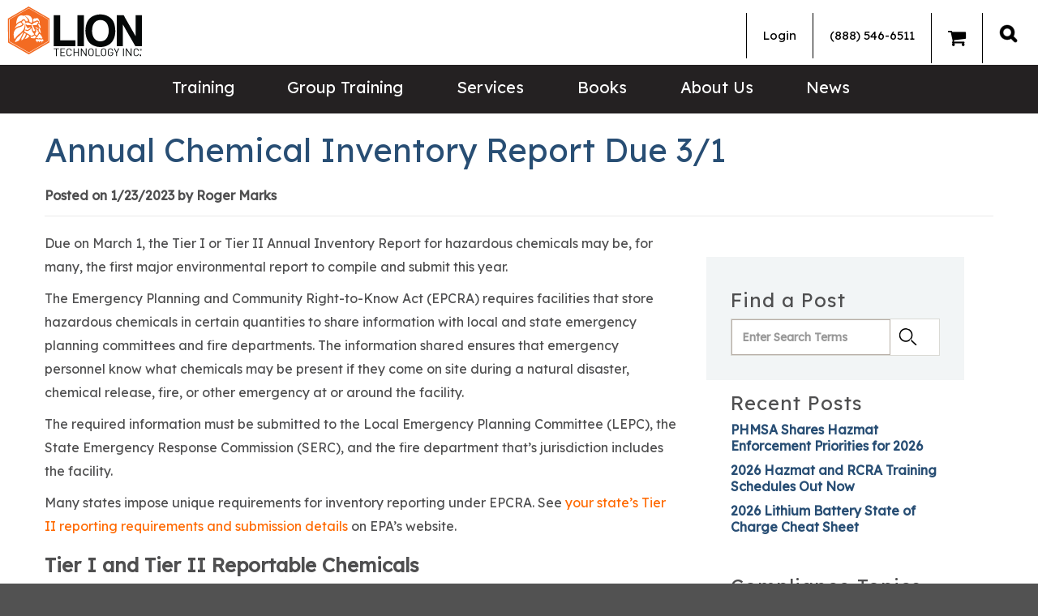

--- FILE ---
content_type: text/html; charset=utf-8
request_url: https://www.lion.com/lion-news/january-2023/annual-chemical-inventory-report-due-3-1
body_size: 16009
content:


<!DOCTYPE html>

<html lang="en">
<head>
    <meta name="viewport" content="width=device-width, initial-scale=1" />
    <meta charset="utf-8" />
    <!-- Buildtest -->
    <meta content="Annual chemical inventory reporting (Tier I and II) required under EPCRA or Right-to-Know is due by March 1 to local emergency planning authorities. " name="description" />
    <meta content="EPCRA, Tier I, Tier II, chemical inventory reporting, LEPC, SERC, environmental reporting, chemical reporting, environmental compliance, EPCRA compliance" name="keywords" />
    <title>EPCRA Annual Chemical Inventory Report Tier I and Tier II Due on March 1 | Lion Technology</title>
   
    <meta property="og:type" content="article" />
    <meta property="og:title" content="EPCRA Annual Chemical Inventory Report Tier I and Tier II Due on March 1" />
    <meta property="og:description" content="Annual chemical inventory reporting (Tier I and II) required under EPCRA or Right-to-Know is due by March 1 to local emergency planning authorities. " />
    <meta property="og:url" content="https://www.lion.com/lion-news/january-2023/annual-chemical-inventory-report-due-3-1" />
    <meta property="og:image" content="http://www.lion.com/LionTech/media/Newsletter-Blog/ChemicalFacility-thumb.jpg?ext=.jpg" />
    <meta name="twitter:card" content="summary_large_image" />
    <meta name="twitter:site" content="@liontechnology" />
    <meta name="twitter:title" content="EPCRA Annual Chemical Inventory Report Tier I and Tier II Due on March 1" />
    <meta name="twitter:description" content="Annual chemical inventory reporting (Tier I and II) required under EPCRA or Right-to-Know is due by March 1 to local emergency planning authorities. " />
    <meta name="twitter:image" content="http://www.lion.com/LionTech/media/Newsletter-Blog/ChemicalFacility-thumb.jpg?ext=.jpg" />

    <link rel="icon" href="/content/images/favicon.ico" type="image/x-icon" rel="shortcut icon" />

    <link rel="canonical" href="https://www.lion.com/lion-news/january-2023/annual-chemical-inventory-report-due-3-1" />

     <!-- Google Fonts -->
    
    <link rel="preconnect" href="https://fonts.googleapis.com">
    <link rel="preconnect" href="https://fonts.gstatic.com" crossorigin>
    <link rel="preload" crossorigin="anonymous" href="//fonts.googleapis.com/css2?family=Lexend:wght@400&display=optional" as="style">
    <link rel="stylesheet" href="//fonts.googleapis.com/css2?family=Lexend:wght@400&display=optional">
  
    <!-- Google Tag Manager -->
    <script>(function(w,d,s,l,i){w[l]=w[l]||[];w[l].push({'gtm.start':
    new Date().getTime(),event:'gtm.js'});var f=d.getElementsByTagName(s)[0],
    j=d.createElement(s),dl=l!='dataLayer'?'&l='+l:'';j.async=true;j.src=
    'https://www.googletagmanager.com/gtm.js?id='+i+dl;f.parentNode.insertBefore(j,f);
    })(window,document,'script','dataLayer','GTM-TCM96D');</script>
    <!-- End Google Tag Manager -->

    <!-- Google tag (gtag.js) -->
    <script async src="https://www.googletagmanager.com/gtag/js?id=UA-1162255-1"></script>
    <script>
      window.dataLayer = window.dataLayer || [];
      function gtag(){dataLayer.push(arguments);}
      gtag('js', new Date());

      gtag('config', 'UA-1162255-1');   // Universal Analytics property.
      gtag('config', 'G-2L147PEZQB');   // Google Analytics 4 property.
      gtag('config', 'AW-1061570103');  // Google Adwords property.
    </script>

    <!--MS TRACKING TAG -->
    <script>
      (function(w,d,t,r,u)
      {
        var f,n,i;
        w[u]=w[u]||[],f=function()
        {
          var o={ti:"45000052"}; 
          o.q=w[u],w[u]=new UET(o),w[u].push("pageLoad") 
        },
        n=d.createElement(t),n.src=r,n.async=1,n.onload=n.onreadystatechange=function()
        {
          var s=this.readyState;
          s&&s!=="loaded"&&s!=="complete"||(f(),n.onload=n.onreadystatechange=null)
        },
        i=d.getElementsByTagName(t)[0],i.parentNode.insertBefore(n,i)
      })
      (window,document,"script","//bat.bing.com/bat.js","uetq");
    </script>

   
     
    <!-- Bootstrap CSS -->
    <link rel="stylesheet" href="/Content/Styles/bootstrap-3.3.7.min.css" />

    <!-- Slick Stylesheet -->
    <link rel="stylesheet" href="/Content/Styles/Slick.css" media="print" onload="this.media='all'">
    <link rel="stylesheet" href="/Content/Styles/Slick-Theme.css" media="print" onload="this.media='all'">

    <!-- Font Awesome -->
    <link rel="stylesheet" href="/content/styles/font-awesome-4.7.0.min.css" />

    <!-- DatePicker -->
    <link rel="stylesheet" href="/Content/Styles/vendor.css" media="print" onload="this.media='all'">

    <link href="/Content/Styles/Site.css" rel="preload" onload="this.rel='stylesheet'" as="style" type="text/css" crossorigin="anonymous" />
 
    <link href="/_content/Kentico.Content.Web.Rcl/Content/Bundles/Public/systemPageComponents.min.css" rel="stylesheet" />


    <script src="/Scripts/slick-carousel-1.8.1.min.js" defer></script>
    <script type="text/javascript" src="/Scripts/stacktable.js" defer></script>

    <script src="/Scripts/vendor.js" defer></script>
    <script src="/Scripts/main.js?v=090122" defer></script>

     <!-- Hotjar Tracking Code for https://www.lion.com -->
    <script>
        (function(h,o,t,j,a,r){
            h.hj=h.hj||function(){(h.hj.q=h.hj.q||[]).push(arguments)};
            h._hjSettings={hjid:867812,hjsv:6};
            a=o.getElementsByTagName('head')[0];
            r=o.createElement('script');r.async=1;
            r.src=t+h._hjSettings.hjid+j+h._hjSettings.hjsv;
            a.appendChild(r);
        })(window,document,'https://static.hotjar.com/c/hotjar-','.js?sv=');
    </script>
</head>

<body>
    <!-- Google Tag Manager (noscript) -->
    <noscript><iframe src="https://www.googletagmanager.com/ns.html?id=GTM-TCM96D"
    height="0" width="0" style="display:none;visibility:hidden"></iframe></noscript>
    <!-- End Google Tag Manager (noscript) -->

    <div id="site-canvas">
        


        <header>
            <div class="top-bar">
                <div class="top-left">
                    <a href="/" class="logo interior" itemprop="url">
                        <img src="/Content/Images/LionLogo_WEB.png" alt="" height="65" width="175" />
                    </a>
                </div>
                <div class="top-right">
                   


<div class="user-nav">

    <ul class="nav navbar-nav">
            <li class="dropdown">
                <a href="/account/login">
                    Login
                </a>
            </li>
        <li><a href="tel:+1-888-546-6511">(888) 546-6511</a></li>
        <li><a href="/gtonline/NET/custom%20cart.aspx" id="GTCartLink"><i class="fa fa-solid fa-shopping-cart" style="font-size:24px"></i><span></span></a></li>

    </ul>
</div>
                            <div class="desk">
                                <div class="search-nav">
                                    <a alt="Search" class="search_icon_a" href="#"> </a>
                                    <div class="mastersearch active" style="display:none;">
                                        <div class="search_wrapper container pre-search-main">
                                             <form method="get" class="searchBox" action="/search">
                                                <label for="searchtextDestkop" id="SmartSearchBox_lblSearch" class="pre-label">Search for:</label>
                                                <input name="searchtext" type="text" id="searchtextDestkop" class="pre-box" placeholder="Search Lion.Com" autocomplete="off"  aria-label="search site" aria-placeholder="search site" autofocus="autofocus" />
                                                <input type="submit" class="search-box-btn btn btn-default pre-button" value="SEARCH" />
                                            </form>
                                            <div class="search_close">X</div>
                                           
                                        </div>
                                    </div>
                                </div>
                            </div>
                        </div>
                    </div>
          

                    <div class="mobile-header">
                        <a href="/" class="logo interior">
                    <img src="/Content/Images/LionLogo_WEB.png" alt="" height="39" width="108" />
                        </a>
                        <a href="/" class="logo home">
                    <img src="/Content/Images/LionLogo_WEB.png" alt="" height="39" width="108" />
                        </a>
                        <div class="search-nav">
                            <a alt="Search" class="search_icon_a" href="#"><img alt="Search" class="search_icon" src="/Content/Images/Lion-Search-Icon.png" /> </a>
                            <div class="mastersearch active" style="display: none;">
                                <div class="search_wrapper">
                                    <form method="get" class="searchBox" action="/search">
                                        <input name="searchtext" type="text" class="pre-box" placeholder="Search Lion.Com" autocomplete="off"  aria-label="search site" aria-placeholder="search site" autofocus="autofocus" />
                                        <input type="submit" value="SEARCH"  class="search-box-btn btn btn-default pre-button" />
                                         <div class="search_close">X</div>

                                    </form>
                                   
                                </div>
                            </div>
                        </div>
                        <button type="button" class="navbar-toggle collapsed" data-toggle="collapse" data-target="#navbar" aria-expanded="false" aria-controls="navbar">
                            <span class="sr-only">Toggle navigation</span>
                            <span class="icon-bar top-bar"></span>
                            <span class="icon-bar middle-bar"></span>
                            <span class="icon-bar bottom-bar"></span>
                        </button>
                        
                    </div>
                    <div id="navbar" class="mob-contain">
                        <div class="bottom-header">
                            <div class="container">
                                
                                <div class="desk" itemscope itemtype="http://schema.org/Organization">
                                    <a href="/">
                                        <amp-img class="grey-placeholder"  src="/Content/Images/Lion-Logo-Main.png" width="100" height="39"> </amp-img>
                                    </a>
                                    </div>
                                
                                    



    <ul class="nav navbar-nav mob-member-nav">
            <li class="dropdown">
                <a href="/account/login">
                    Login
                </a>
            </li>
            <li><a href="tel:+1-888-546-6511">(888) 546-6511</a></li>
            <li><a href="/gtonline/NET/custom%20cart.aspx" id="GTCartLink">Cart<span></span></a></li>
       

    </ul>

                                    <div class=" col-sm-7 menu-navigation">
                                        

 <nav>
    <ul id="menuElem">
   

             <li class="dropdown">
            <a href="/training">Training</a>
            <ul style="display:none">
            <li>
                <a href="/training/hazmat-training">Hazmat Training (DOT, IATA, IMDG)</a>
            </li>
            <li>
                <a href="/training/rcra-training">RCRA Training</a>
            </li>
            <li>
                <a href="/training/lithium-batteries-training">Lithium Battery Training</a>
            </li>
            <li>
                <a href="/training/epa-training">EPA Training</a>
            </li>
            <li>
                <a href="/training/hazwoper-training">HAZWOPER Training</a>
            </li>
            <li>
                <a href="/training/osha-training">OSHA Training</a>
            </li>
            <li>
                <a href="/training/spanish">OSHA Training (Spanish)</a>
            </li>
            <li>
                <a href="/training/em-385-training">EM 385 Training</a>
            </li>
            <li>
                <a href="/training/hr">HR Training</a>
            </li>
            <li>
                <a href="/training/catalog">Catalog</a>
            </li>
            <li>
                <a href="/training/support">FAQS</a>
            </li>
            </ul>
        </li>
             <li class="dropdown">
            <a href="/group-training">Group Training</a>
            <ul style="display:none">
            <li>
                <a href="/group-training/online-group-training">Online Group Training</a>
            </li>
            <li>
                <a href="/group-training/on-site-training">On-site Training</a>
            </li>
            <li>
                <a href="/group-training/private-webinar-training">Private Webinar</a>
            </li>
            </ul>
        </li>
             <li class="dropdown">
            <a href="/services">Services</a>
            <ul style="display:none">
            <li>
                <a href="/services/hotline-(1)">Hotline</a>
            </li>
            <li>
                <a href="/services/consulting-(1)">Consulting</a>
            </li>
            <li>
                <a href="/services/finder-service">Finder Service</a>
            </li>
            </ul>
        </li>
             <li class="">
            <a href="/bookstore-09c683d99ffec992a79a975e9fbd8e53">Books</a>
        </li>
               <li class="dropdown">
            <a onclick="return false;">About Us</a>
            <ul style="display:none">
            <li>
                <a href="/about-lion">About Lion</a>
            </li>
            <li>
                <a href="/training-testimonials">Training Testimonials</a>
            </li>
            <li>
                <a href="/certifications">Certifications</a>
            </li>
            <li>
                <a href="/contact-us">Contact Us</a>
            </li>
            <li>
                <a href="/current-terms-and-conditions">Current Terms and Conditions</a>
            </li>
            <li>
                <a href="/refund-and-cancellation-policy">Refund and Cancellation Policy</a>
            </li>
            <li>
                <a href="/privacy-policy">Privacy Policy</a>
            </li>
            <li>
                <a href="/copyright-policy">Copyright Policy</a>
            </li>
            <li>
                <a href="/careers">Careers at Lion</a>
            </li>
            </ul>
        </li>
             <li class="">
            <a href="/lion-news">News</a>
        </li>

   
    </ul>
</nav>
                                </div>
                            </div>
                        </div>
                    </div>
                </header>
                <main>
                    


<!--
<section class="filter-bar">
    <div class="container">
        <div class="bread">
            <a href="/Lion-News">Lion News</a> / <a href="/lion-news/january-2023">January 2023</a>
        </div>
    </div>
</section>
-->

<section class="int-content">
    <div class="container">
      
        <div class="head-section blog-header">
            
            <div class="head-copy">
                

<script type="text/javascript" src="//s7.addthis.com/js/300/addthis_widget.js#pubid=ra-6166dd002274743a" async="async"></script>
<div class="addthis_sharing_toolbox"></div>
<div style="clear:both"></div>

                <h1 class="blog-title">Annual Chemical Inventory Report Due 3/1</h1>
                <p class="author"><strong>Posted on 1/23/2023 by Roger Marks</strong> </p>
            </div>
        </div>
        <div class="col-md-8 col-sm-6 col-xs-12 blogpost">
            <p>Due on March 1, the Tier I or Tier II Annual Inventory Report for hazardous chemicals may be, for many, the first major environmental report to compile and submit this year.  </p>

<p>The Emergency Planning and Community Right-to-Know Act (EPCRA) requires facilities that store hazardous chemicals in certain quantities to share information with local and state emergency planning committees and fire departments. The information shared ensures that emergency personnel know what chemicals may be present if they come on site during a natural disaster, chemical release, fire, or other emergency at or around the facility.</p>

<p>The required information must be submitted to the Local Emergency Planning Committee (LEPC), the State Emergency Response Commission (SERC), and the fire department that’s jurisdiction includes the facility.</p>

<p>Many states impose unique requirements for inventory reporting under EPCRA. See <a href="https://www.epa.gov/epcra/state-tier-ii-reporting-requirements-and-procedures">your state’s Tier II reporting requirements and submission details</a> on EPA’s website.</p>

<h3><strong>Tier I and Tier II Reportable Chemicals </strong></h3>

<p>What chemicals require Tier I or Tier II reporting under EPCRA (40 CFR 370)?</p>

<p>The Tier I and II reporting requirement applies to every chemical covered by OSHA’s Hazard Communication Standard or HCS. If the HCS requires employers to maintain an SDS for the chemical, reporting is required if the facility had more than the threshold quantity on site during the reporting year.</p>

<p>The HCS requires employers to maintain a Safety Data Sheet for any “hazardous chemical,” that employees may be exposed to. Hazardous chemical is defined as:</p>

<blockquote>
<p><br />
<strong>“any chemical which is classified as a physical or health hazard, a simple asphyxiant, combustible dust, pyrophoric gas, or hazard not otherwise classified.”</strong></p>

<p>—OSHA Hazard Communication Standard [29 CFR 1910.1200(c)]<br />
 </p>
</blockquote>

<p><strong>“Physical hazards”</strong> covered by the HCS include flammable liquids, aerosols, gases, and solids; oxidizers and organic peroxides; pyrophoric liquids and solids; corrosives; and gases under pressure, and more.</p>

<p><strong>“Health hazard”</strong> refers to chemicals that, for example, are acutely toxic, corrode or irritate skin, cause eye irritation or damage, are carcinogens, or pose an aspiration (breathing) hazard.</p>

<p>[29 CFR 1910.1200, Appendix A and B]</p>

<p>These hazard criteria evolve over time as OSHA updates the HCS, including <a href="https://www.lion.com/Lion-News/November-2022/Next-GHS-HazCom-Update-May-Land-Before-Year-Ends">revisions that incorporate changing global standards (i.e., “GHS”)</a>. Facilities typically receive a Safety Data Sheet or SDS with incoming shipments of a hazardous chemicals. </p>

<h3><strong>Reporting Thresholds</strong></h3>

<p><strong>10,000 pounds</strong> is the reporting threshold for most chemicals covered by the Tier I or Tier II inventory reporting requirement.   </p>

<p>For<strong> </strong><em>Extremely Hazardous Substances (EHS),</em> reporting is required if the amount on site at any one time exceeds: </p>

<ul>
	<li>500 pounds; or </li>
	<li>The chemical's Threshold Planning Quantity (TPQ)—whichever is lower.</li>
</ul>

<p>Extremely Hazardous Substances and their respective Threshold Planning Quantities are listed in 40 CFR 355, Appendices A and B.</p>

<p>Higher reporting thresholds apply to gasoline and diesel fuel at retail gas stations [40 CFR 370.10].  </p>

<h3><strong>Requests from Your LEPC, SERC, or Fire Department </strong></h3>

<p>A facility must also report chemical information when the local or state emergency planning authority (LEPC or SERC) or fire department requests information about one or more chemicals on site.</p>

<p>A facility must submit either of the following if requested by their LEPC:  </p>

<ul>
	<li>A Safety Data Sheet (SDS) for any hazardous chemical on site; or </li>
	<li>Tier II information for any hazardous chemical on site. </li>
</ul>

<p>For these requests, <em>“the threshold level for responding…is zero.” </em></p>

<p>[40 CFR 370.10(b)] </p>

<h3><strong>Your State’s Rules May Be Different </strong></h3>

<p>States may impose unique or additional inventory reporting rules, including some that go above and beyond what US EPA requires from covered facilities. State-level variations on the Tier I or Tier II inventory reporting rules include one or more (or many) states that: </p>

<ul>
	<li>Assess a fee for filing the report</li>
	<li>Require reporting for a wider range of chemicals</li>
	<li>Lower the reporting thresholds for some chemicals </li>
	<li>Require submission of the (more detailed) Tier II Form  </li>
	<li>Allow certain industries to calculate on site quantities differently, </li>
</ul>

<p>Knowing the state's unique EPCRA reporting rules, if there are any, will help facilities to avoid costly errors and making corrections to their reporting after the fact. </p>

<p><img src='/LionTech/media/Newsletter-Blog/ChemicalFacility-blog.jpg?ext=.jpg' alt='Annual Chemical Inventory Report Due 3/1'/></p>

<h3><strong>If You Don’t Report </strong></h3>
The Tier I or II inventory report is essential to protect the health and safety of the public and the emergency responders who may be on site during a dangerous, disorienting time. 

<p>In the event of a fire, explosion, gas release, or major spill, responders use information about the chemicals on site to decide what protective equipment to use, what firefighting or containment methods will be effective, and even how fast and how far to evacuate local populations. </p>

<p>When an emergency scenario occurs—whether that’s a chemical release, hurricane, flood, wildfire--reporting from the regulated community helps to keep emergency responders safe and gives them a better chance at success.  </p>

<p>Section 326(a)(1)(A) of the Right-To-Know Act empowers members of the community to file a “citizen suit” against the owner/operator of any facility that does not file a Tier I or Tier II Inventory Report for any year that a report is required, or provides incomplete information. Citizens can also sue US EPA for failure to meet responsibilities like sharing information with the public or responding to petitions.  </p>

<p>The civil penalty for violations of EPCRA, including the Tier I and Tier II reporting regulations, recently increased to $67,544 per day, per violation. US EPA assesses penalties for failure to report, leaving a covered chemical off of the report, or submitting incomplete information to local emergency responders.</p>

<h3><strong>Other March Reporting Deadlines </strong></h3>

<p>Sharing information about chemical inventories is one of <em>many</em> environmental reporting requirements for facilities that store or use hazardous chemicals, substances, and/or wastes.</p>

<p>During even-numbered years (e.g., 2024), March 1 is the due date for both EPCRA chemical inventory reports and the hazardous waste Biennial Report required from large quantity generators under RCRA. Some RCRA-authorized states impose requirements that are <strong>stricter than the Federal RCRA standards</strong>, including additional reporting burdens. </p>

<p>If your state requires <em>annual</em> hazardous waste reporting, there’s a good chance the annual filing deadline is March 1. Texas requires annual reporting from hazardous and industrial waste generators that meet minimum criteria, for example, and March 1 is the deadline for covered facilities to submit their annual summary report via the <a href="https://www.tceq.texas.gov/permitting/registration/ihw/waste_reporting.html">State of Texas Environmental Electronic Reporting System (STEERS)</a>.</p>

<p>California requires an <a href="https://dtsc.ca.gov/annual-facility-reporting-information/">annual report from hazardous waste TSDFs</a>, also due March 1.</p>

<p>Reporting on last year’s greenhouse gas (GHG) emissions is due by March 31 from the roughly 8,000 facilities covered under the Clean Air Act Greenhouse Gas Reporting Program (GHGRP). EPA recently launched an <a href="https://www.epa.gov/ghgreporting/applicability-tool">updated GHG reporting “Applicability Tool”</a> to help facilities determine if they are required to report emissions under the rule.</p>

<h3><strong>Face-to-Face RCRA Training for 2023</strong></h3>

<p>If your site generates and stores hazardous waste, get your required training at the <a href="/RCRAP30" target="_blank">RCRA Hazardous Waste Management Workshop</a> trusted nationwide! US EPA requires annual training for hazardous waste personnel in 40 CFR 262.17. </p>

<p>Lion's two-day workshop covers what generators need to know to properly manage hazardous waste from cradle-to-grave, including waste ID, on site management standards, meeting Land Disposal Restrictions (LDRs), and using the Hazardous Waste Manifest to document off-site shipments. </p>

<table border="0" cellpadding="1" cellspacing="1">
	<tbody>
		<tr>
			<td><strong>Dallas</strong></td>
			<td>February 27–28</td>
		</tr>
		<tr>
			<td><strong>Houston</strong></td>
			<td>March 15–16</td>
		</tr>
		<tr>
			<td><strong>Chicago</strong></td>
			<td>April 18–19</td>
		</tr>
		<tr>
			<td><strong>Cincinnati     </strong></td>
			<td>April 24–25</td>
		</tr>
		<tr>
			<td><strong>St. Louis</strong></td>
			<td>May 1–2</td>
		</tr>
	</tbody>
</table>

<p><a href="/RCRAP30" target="_blank">Get the course details, check out the Course Agenda, and sign up or RCRA training here. </a></p>

<p> </p>


            

<script type="text/javascript" src="//s7.addthis.com/js/300/addthis_widget.js#pubid=ra-6166dd002274743a" async="async"></script>
<div class="addthis_sharing_toolbox"></div>
<div style="clear:both"></div>

                <p><strong>Tags: </strong><a href='/lion-news?tagid=132'>environmental compliance</a>, <a href='/lion-news?tagid=38'>EPCRA</a>, <a href='/lion-news?tagid=1379'>hazardous chemical inventory reporting</a>, <a href='/lion-news?tagid=1380'>hazmat inventory reporting</a>, <a href='/lion-news?tagid=1381'>Tier II reporting</a></p>
        </div>

        <div class="col-md-4 col-sm-6 col-xs-12 blog-right-column">
            

            <div class="blogSearchFields" id="BlogSearchDialog">
                <h3>Find a Post</h3>
                <div class="search-dialog">
                    <div class="form-horizontal">

                        <div class="form-group">
                            <div class="editing-form-label-cell">
                                <label for="txtSearchFor" id="lblBlogSearchFor" class="control-label">Search for:</label>
                            </div>
                            <div class="editing-form-value-cell">
                                <input type="text" maxlength="1000" id="txtBlogSearchFor" placeholder="Enter Search Terms" class="form-control">
                            </div>
                        </div>

                        <div class="form-group form-group-submit">
                            <input type="button" value="." id="btnBlogSearch" class="btn btn-default">
                        </div>
                    </div>
                </div>
            </div>

            

    <div class="recentPosts">
        <h3>Recent Posts</h3>
            <div><a href="/lion-news/december-2025/phmsa-shares-hazmat-enforcement-plans-for-2026">PHMSA Shares Hazmat Enforcement Priorities for 2026</a></div>
            <div><a href="/lion-news/december-2025/2026-hazmat-and-rcra-training-schedules-out-now">2026 Hazmat and RCRA Training Schedules Out Now</a></div>
            <div><a href="/lion-news/december-2025/new-lithium-battery-state-of-charge-limit-in-effect-jan-1">2026 Lithium Battery State of Charge Cheat Sheet</a></div>
    </div>

            
            


    <div class="blogCategories">
        <h3>Compliance Topics</h3>
            <div><a href="/lion-news?category=5&amp;categoryname=Environmental">Environmental</a></div>
            <div><a href="/lion-news?category=4&amp;categoryname=Hazardous&#x2B;Waste">Hazardous Waste</a></div>
            <div><a href="/lion-news?category=2&amp;categoryname=Hazmat&#x2B;Shipping">Hazmat Shipping</a></div>
            <div><a href="/lion-news?category=3&amp;categoryname=Health&#x2B;%26&#x2B;Safety">Health &amp; Safety</a></div>
    </div>




            


    <div class="blogMonthDiv">
        <h3>Compliance Archives</h3>
        <select id="blogMonth" class="select2" data-config="blogmonths" placeholder="Select a Month">
            <option value=""></option>
            <option value="/Lion-News/October-2025">October 2025</option>
            <option value="/Lion-News/December-2023">December 2023</option>
            <option value="/Lion-News/November-2023">November 2023</option>
            <option value="/Lion-News/June-2023">June 2023</option>
            <option value="/Lion-News/May-2023">May 2023</option>
            <option value="/Lion-News/April-2023">April 2023</option>
            <option value="/Lion-News/March-2023">March 2023</option>
            <option value="/Lion-News/February-2023">February 2023</option>
            <option value="/Lion-News/January-2023">January 2023</option>
            <option value="/Lion-News/December-2022">December 2022</option>
            <option value="/Lion-News/November-2022">November 2022</option>
            <option value="/Lion-News/October-2022">October 2022</option>
            <option value="/Lion-News/September-2022">September 2022</option>
            <option value="/Lion-News/August-2022">August 2022</option>
            <option value="/Lion-News/July-2022">July 2022</option>
            <option value="/Lion-News/June-2022">June 2022</option>
            <option value="/Lion-News/May-2022">May 2022</option>
            <option value="/Lion-News/April-2022">April 2022</option>
            <option value="/Lion-News/March-2022">March 2022</option>
            <option value="/Lion-News/February-2022">February 2022</option>
            <option value="/Lion-News/January-2022">January 2022</option>
            <option value="/Lion-News/December-2021">December 2021</option>
            <option value="/Lion-News/November-2021">November 2021</option>
            <option value="/Lion-News/October-2021">October 2021</option>
            <option value="/Lion-News/September-2021">September 2021</option>
            <option value="/Lion-News/August-2021">August 2021</option>
            <option value="/Lion-News/July-2021">July 2021</option>
            <option value="/Lion-News/June-2021">June 2021</option>
            <option value="/Lion-News/May-2021">May 2021</option>
            <option value="/Lion-News/April-2021">April 2021</option>
            <option value="/Lion-News/March-2021">March 2021</option>
            <option value="/Lion-News/February-2021">February 2021</option>
            <option value="/Lion-News/January-2021">January 2021</option>
            <option value="/Lion-News/December-2020">December 2020</option>
            <option value="/Lion-News/November-2020">November 2020</option>
            <option value="/Lion-News/October-2020">October 2020</option>
            <option value="/Lion-News/September-2020">September 2020</option>
            <option value="/Lion-News/August-2020">August 2020</option>
            <option value="/Lion-News/July-2020">July 2020</option>
            <option value="/Lion-News/June-2020">June 2020</option>
            <option value="/Lion-News/May-2020">May 2020</option>
            <option value="/Lion-News/April-2020">April 2020</option>
            <option value="/Lion-News/March-2020">March 2020</option>
            <option value="/Lion-News/February-2020">February 2020</option>
            <option value="/Lion-News/January-2020">January 2020</option>
            <option value="/Lion-News/December-2019">December 2019</option>
            <option value="/Lion-News/November-2019">November 2019</option>
            <option value="/Lion-News/October-2019">October 2019</option>
            <option value="/Lion-News/September-2019">September 2019</option>
            <option value="/Lion-News/August-2019">August 2019</option>
            <option value="/Lion-News/July-2019">July 2019</option>
            <option value="/Lion-News/June-2019">June 2019</option>
            <option value="/Lion-News/May-2019">May 2019</option>
            <option value="/Lion-News/April-2019">April 2019</option>
            <option value="/Lion-News/March-2019">March 2019</option>
            <option value="/Lion-News/February-2019">February 2019</option>
            <option value="/Lion-News/January-2019">January 2019</option>
            <option value="/Lion-News/December-2018">December 2018</option>
            <option value="/Lion-News/November-2018">November 2018</option>
            <option value="/Lion-News/October-2018">October 2018</option>
            <option value="/Lion-News/September-2018">September 2018</option>
            <option value="/Lion-News/August-2018">August 2018</option>
            <option value="/Lion-News/July-2018">July 2018</option>
            <option value="/Lion-News/June-2018">June 2018</option>
            <option value="/Lion-News/May-2018">May 2018</option>
            <option value="/Lion-News/April-2018">April 2018</option>
            <option value="/Lion-News/March-2018">March 2018</option>
            <option value="/Lion-News/February-2018">February 2018</option>
            <option value="/Lion-News/January-2018">January 2018</option>
            <option value="/Lion-News/December-2017">December 2017</option>
            <option value="/Lion-News/November-2017">November 2017</option>
            <option value="/Lion-News/October-2017">October 2017</option>
            <option value="/Lion-News/September-2017">September 2017</option>
            <option value="/Lion-News/August-2017">August 2017</option>
            <option value="/Lion-News/July-2017">July 2017</option>
            <option value="/Lion-News/June-2017">June 2017</option>
            <option value="/Lion-News/May-2017">May 2017</option>
            <option value="/Lion-News/April-2017">April 2017</option>
            <option value="/Lion-News/March-2017">March 2017</option>
            <option value="/Lion-News/February-2017">February 2017</option>
            <option value="/Lion-News/January-2017">January 2017</option>
            <option value="/Lion-News/December-2016">December 2016</option>
            <option value="/Lion-News/November-2016">November 2016</option>
            <option value="/Lion-News/October-2016">October 2016</option>
            <option value="/Lion-News/September-2016">September 2016</option>
            <option value="/Lion-News/August-2016">August 2016</option>
            <option value="/Lion-News/July-2016">July 2016</option>
            <option value="/Lion-News/June-2016">June 2016</option>
            <option value="/Lion-News/May-2016">May 2016</option>
            <option value="/Lion-News/April-2016">April 2016</option>
            <option value="/Lion-News/March-2016">March 2016</option>
            <option value="/Lion-News/February-2016">February 2016</option>
            <option value="/Lion-News/January-2016">January 2016</option>
            <option value="/Lion-News/December-2015">December 2015</option>
            <option value="/Lion-News/November-2015">November 2015</option>
            <option value="/Lion-News/October-2015">October 2015</option>
            <option value="/Lion-News/September-2015">September 2015</option>
            <option value="/Lion-News/August-2015">August 2015</option>
            <option value="/Lion-News/July-2015">July 2015</option>
            <option value="/Lion-News/June-2015">June 2015</option>
            <option value="/Lion-News/May-2015">May 2015</option>
            <option value="/Lion-News/April-2015">April 2015</option>
            <option value="/Lion-News/March-2015">March 2015</option>
            <option value="/Lion-News/February-2015">February 2015</option>
            <option value="/Lion-News/January-2015">January 2015</option>
            <option value="/Lion-News/December-2014">December 2014</option>
            <option value="/Lion-News/November-2014">November 2014</option>
            <option value="/Lion-News/October-2014">October 2014</option>
            <option value="/Lion-News/September-2014">September 2014</option>
            <option value="/Lion-News/August-2014">August 2014</option>
            <option value="/Lion-News/July-2014">July 2014</option>
            <option value="/Lion-News/June-2014">June 2014</option>
            <option value="/Lion-News/May-2014">May 2014</option>
            <option value="/Lion-News/April-2014">April 2014</option>
            <option value="/Lion-News/March-2014">March 2014</option>
            <option value="/Lion-News/February-2014">February 2014</option>
            <option value="/Lion-News/January-2014">January 2014</option>
            <option value="/Lion-News/December-2013">December 2013</option>
            <option value="/Lion-News/November-2013">November 2013</option>
            <option value="/Lion-News/October-2013">October 2013</option>
            <option value="/Lion-News/September-2013">September 2013</option>
            <option value="/Lion-News/August-2013">August 2013</option>
            <option value="/Lion-News/July-2013">July 2013</option>
            <option value="/Lion-News/June-2013">June 2013</option>
            <option value="/Lion-News/May-2013">May 2013</option>
            <option value="/Lion-News/April-2013">April 2013</option>
            <option value="/Lion-News/March-2013">March 2013</option>
            <option value="/Lion-News/February-2013">February 2013</option>
            <option value="/Lion-News/January-2013">January 2013</option>
            <option value="/Lion-News/December-2012">December 2012</option>
            <option value="/Lion-News/November-2012">November 2012</option>
            <option value="/Lion-News/October-2012">October 2012</option>
            <option value="/Lion-News/September-2012">September 2012</option>
            <option value="/Lion-News/August-2012">August 2012</option>
            <option value="/Lion-News/July-2012">July 2012</option>
            <option value="/Lion-News/June-2012">June 2012</option>
            <option value="/Lion-News/May-2012">May 2012</option>
            <option value="/Lion-News/April-2012">April 2012</option>
            <option value="/Lion-News/March-2012">March 2012</option>
            <option value="/Lion-News/February-2012">February 2012</option>
            <option value="/Lion-News/January-2012">January 2012</option>
            <option value="/Lion-News/December-2011">December 2011</option>
            <option value="/Lion-News/November-2011">November 2011</option>
            <option value="/Lion-News/October-2011">October 2011</option>
            <option value="/Lion-News/September-2011">September 2011</option>
            <option value="/Lion-News/August-2011">August 2011</option>
            <option value="/Lion-News/July-2011">July 2011</option>
            <option value="/Lion-News/June-2011">June 2011</option>
            <option value="/Lion-News/May-2011">May 2011</option>
            <option value="/Lion-News/April-2011">April 2011</option>
            <option value="/Lion-News/March-2011">March 2011</option>
            <option value="/Lion-News/February-2011">February 2011</option>
            <option value="/Lion-News/January-2011">January 2011</option>
            <option value="/Lion-News/January-2024">January 2024</option>
            <option value="/Lion-News/February-2024">February 2024</option>
            <option value="/Lion-News/March-2024">March 2024</option>
            <option value="/Lion-News/April-2024">April 2024</option>
            <option value="/Lion-News/May-2024">May 2024</option>
            <option value="/Lion-News/June-2024">June 2024</option>
            <option value="/Lion-News/July-2024">July 2024</option>
            <option value="/Lion-News/August-2024">August 2024</option>
            <option value="/Lion-News/September-2024">September 2024</option>
            <option value="/Lion-News/October-2024">October 2024</option>
            <option value="/Lion-News/November-2024">November 2024</option>
            <option value="/Lion-News/December-2024">December 2024</option>
            <option value="/Lion-News/January-2025">January 2025</option>
            <option value="/Lion-News/February-2025">February 2025</option>
            <option value="/Lion-News/March-2025">March 2025</option>
            <option value="/Lion-News/April-2025">April 2025</option>
            <option value="/Lion-News/May-2025">May 2025</option>
            <option value="/Lion-News/June-2025">June 2025</option>
            <option value="/Lion-News/July-2025">July 2025</option>
            <option value="/Lion-News/August-2025">August 2025</option>
            <option value="/Lion-News/September-2025">September 2025</option>
            <option value="/Lion-News/November-2025">November 2025</option>
            <option value="/Lion-News/December-2025">December 2025</option>
            <option value="/Lion-News/July-2023">July 2023</option>
            <option value="/Lion-News/August-2023">August 2023</option>
            <option value="/Lion-News/September-2023">September 2023</option>
            <option value="/Lion-News/October-2023">October 2023</option>
        </select>
    </div>



        </div>  
        
    </div>
</section>



    <section class="quote">
        <div class="container">
            <img loading="lazy" src="/Content/Images/Lion-Quote-Icon.png" height="50" width="63" alt="Lion - Quotes">
            <div class="quote-slider">
                <div>
                    <div class="quote-container">
                            <p class="quote">The instructor created a great learning environment.</p>
                        <div class="individual">
                            <p>Avinash Thummadi</p>
                            <p>CAD &amp; Environmental Manager</p>
                        </div>
                    </div>
                </div>
                <div>
                    <div class="quote-container">
                            <p class="quote">I really enjoyed this training. Even after years on both sides of the comprehension coin, I find myself still learning! The quality of the delivery exceeded much of the training I have received in the past.</p>
                        <div class="individual">
                            <p>Neil Ozonur</p>
                            <p>Safety Officer</p>
                        </div>
                    </div>
                </div>
                <div>
                    <div class="quote-container">
                            <p class="quote">I will never go anywhere, but to Lion Technology.</p>
                        <div class="individual">
                            <p>Dawn Swofford</p>
                            <p>EHS Technician</p>
                        </div>
                    </div>
                </div>
                <div>
                    <div class="quote-container">
                            <p class="quote">The instructor had knowledge of regulations and understanding of real-world situations. The presentation style was engaging and fostered a positive atmosphere for information sharing.</p>
                        <div class="individual">
                            <p>Linda Arlen</p>
                            <p>Safety &amp; Environmental Compliance Officer</p>
                        </div>
                    </div>
                </div>
                <div>
                    <div class="quote-container">
                            <p class="quote">The instructor took a rather drab set of topics and brought them to life with realistic real-life examples.</p>
                        <div class="individual">
                            <p>Tom Berndt</p>
                            <p>HSE Coordinator</p>
                        </div>
                    </div>
                </div>
                <div>
                    <div class="quote-container">
                            <p class="quote">Amazing instructor; real-life examples.  Lion training gets better every year!</p>
                        <div class="individual">
                            <p>Frank Papandrea </p>
                            <p>Environmental Manager</p>
                        </div>
                    </div>
                </div>
                <div>
                    <div class="quote-container">
                            <p class="quote">Best instructor ever! I was going to take my DOT training w/a different provider, but based on this presentation, I will also be doing my DOT training w/Lion!</p>
                        <div class="individual">
                            <p>Donna Moot</p>
                            <p>Hazardous Waste Professional</p>
                        </div>
                    </div>
                </div>
                <div>
                    <div class="quote-container">
                            <p class="quote">Lion's training was by far the best online RCRA training I've ever taken. It was challenging and the layout was great!</p>
                        <div class="individual">
                            <p>Paul Harbison</p>
                            <p>Hazardous Waste Professional</p>
                        </div>
                    </div>
                </div>
                <div>
                    <div class="quote-container">
                            <p class="quote">As always, Lion never disappoints</p>
                        <div class="individual">
                            <p>Paul Resley </p>
                            <p>Environmental  Coordinator</p>
                        </div>
                    </div>
                </div>
                <div>
                    <div class="quote-container">
                            <p class="quote">We have a very busy work schedule and using Lion enables us to take the course at our own time. It makes it easy for me to schedule my employees' training.</p>
                        <div class="individual">
                            <p>Timothy Mertes</p>
                            <p>Hazmat Shipping Professional</p>
                        </div>
                    </div>
                </div>
            </div>
        </div>
   </section>




    <section class="whitepaper">
        <div class="container">
            <div class="col-sm-9 col-xs-12">
                <h5>Download Our Latest Whitepaper</h5>
                    <p>Find out what makes DOT hazmat training mandatory for employees who sign the hazardous waste manifest, a “dually regulated” document for tracking shipments.</p>
                <div class="form-group">
                    <div class="email">
                        <input placeholder="Email Address" name="email">
                        <div class="errormessage"></div>
                    </div>
                    <div class="phone">
                        <input placeholder="Phone Number" name="phone">
                        <div class="errormessage"></div>
                    </div>
                    <div class="btn-or">
                            <a href="/LionTech/media/Whitepapers/HazWasteManifests_2023.pdf?ext=.pdf" class="downloadLink " target="_blank" rel="noopener noreferrer">Download</a>
                    </div>
                </div>

            </div>
            <div class="col-sm-3 col-xs-12">
                <img loading="lazy" src="/LionTech/media/Whitepapers/manifest.png?ext=.png" alt="Latest Whitepaper">
            </div>
            <div class="col-xs-12">
                <div class="whitepaper-terms">
                    <p>By submitting your phone number, you agree to receive recurring marketing and training text messages. Consent to receive text messages is not required for any purchases. Text STOP at any time to cancel. Message and data rates may apply. View our <a href="/about-us/current-terms-and-conditions">Terms & Conditions </a> and <a href="/about-us/privacy">Privacy Policy</a>.</p>
                </div>
            </div>
        </div>
    </section>


                </main>
                <footer data-ktc-search-exclude>
                    <div class="top-footer">
                        <div class="container">
                            <div class="links-footer">
                                <div class="col-md-2 col-sm-6">
                                    <ul>
                                        <li>
                                            <a href="/about-us/about-lion">ABOUT US</a>
                                        </li>
                                        



        <li>
        <a href="/certifications">Certifications</a>
        
    </li>
        <li>
        <a href="/contact-us">Contact Us</a>
        
    </li>
        <li>
        <a href="/careers">Careers at Lion</a>
        
    </li>
        <li>
        <a href="/training-testimonials">Training Testimonials</a>
        
    </li>

                                    </ul>
                                </div>
                                <div class="col-md-2 col-sm-6">
                                    <ul>
                                        <li>
                                            TRAINING
                                        </li>
                                        



        <li>
        <a href="/training/online-training-courses">Online Training</a>
        
    </li>
        <li>
        <a href="/training/live-webinars">Live Webinars</a>
        
    </li>
        <li>
        <a href="/training/public-workshops">Public Workshops</a>
        
    </li>
        <li>
        <a href="/group-training">Group Training</a>
        
    </li>

                                    </ul>
                                </div>
                                <div class="col-md-2 col-sm-6">
                                    <ul>
                                        <li>
                                            FAQ
                                        </li>
                                        



        <li>
        <a href="/training/support/who-needs-training">Who Needs Training</a>
        
    </li>
        <li>
        <a href="/training/support/public-workshop-faq">Public Workshops</a>
        
    </li>
        <li>
        <a href="/training/support/web-seminar-faq">Webinars</a>
        
    </li>
        <li>
        <a href="/training/support/online-training-faq">Online Training</a>
        
    </li>
        <li>
        <a href="/training/support/membership-faq">Membership</a>
        
    </li>

                                    </ul>
                                </div>
                                <div class="col-md-2 col-sm-6">
                                    <ul>
                                        <li>
                                            <a href="/lion-news">NEWS</a>
                                        </li>
                                        




	<li><a href="/lion-news?category=5">Environmental</a></li>
	<li><a href="/lion-news?category=4">Hazardous Waste</a></li>
	<li><a href="/lion-news?category=2">Hazmat Shipping</a></li>
	<li><a href="/lion-news?category=3">Health &amp; Safety</a></li>


                                    </ul>
                                </div>
                                <div class="col-md-2 col-sm-6">
                                    <ul>
                                        <li>
                                            SERVICES
                                        </li>
                                        



        <li>
        <a href="/services/hotline-(1)">Hotline</a>
        
    </li>
        <li>
        <a href="/services/consulting-(1)">Consulting</a>
        
    </li>
        <li>
        <a href="/services/consulting-(1)/site-assessment">Site Assessment</a>
        
    </li>
        <li>
        <a href="/bookstore-09c683d99ffec992a79a975e9fbd8e53">Books</a>
        
    </li>

                                    </ul>
                                </div>
                                <div class="col-md-2 col-sm-6">
                                    <ul>
                                        <li>
                                            <a href="/catalog">CATALOG</a>
                                        </li>
                                        




	<li><a href="/hazmat-training">HAZMAT</a></li>
	<li><a href="/training/hazwoper">HAZWOPER</a></li>
	<li><a href="/rcra-training">RCRA</a></li>
	<li><a href="/training/epa-training">EPA</a></li>
	<li><a href="/training/osha-training">OSHA</a></li>
	<li><a href="/landing-pages/spanish">OSHA (SPANISH)</a></li>
	<li><a href="/training/hr">HR</a></li>


                                    </ul>
                                </div>
                            </div>
                            <div class="social-footer">
                                   
<ul>
        <li>
            <a class="followus-link" href="https://www.facebook.com/LionTechnologyInc/" target="_blank" rel="noopener noreferrer">
                <i class="fa-facebook"><span>.</span></i>
            </a>
        </li>
        <li>
            <a class="followus-link" href="https://www.linkedin.com/company/lion-technology-inc." target="_blank" rel="noopener noreferrer">
                <i class="fa-linkedin"><span>.</span></i>
            </a>
        </li>
        <li>
            <a class="followus-link" href="https://www.instagram.com/wheresthelion/" target="_blank" rel="noopener noreferrer">
                <i class="fa-instagram"><span>.</span></i>
            </a>
        </li>
        <li>
            <a class="followus-link" href="https://www.youtube.com/channel/UCdRTprYO1CQCvP8jsac8qjQ" target="_blank" rel="noopener noreferrer">
                <i class="fa-youtube"><span>.</span></i>
            </a>
        </li>
</ul>

                            </div>
                        </div>
                    </div>
                    <div class="bottom-footer">
                        <div class="container">
                            <div class="lion_copyright">
                                &copy; 2025&nbsp;Lion Technology Inc.
                                <ul>
                                    



<a href="/about-us/current-terms-and-conditions">Terms &amp; Conditions</a>&nbsp;|&nbsp;<a href="/Refund-and-Cancellation-Policy" target="_blank">Cancellation and Refund Policy</a> |&nbsp;<a href="/about-us/copyright">Copyright Policy</a> | <a href="/about-us/privacy">Privacy Policy</a> | <a href="/about-us/sitemap">Sitemap</a>
                                </ul>
                            </div>
                            <div class="lion_address one">
                                LION TECHNOLOGY<br>
                                570 Lafayette Road<br>
                                Sparta, NJ 07871-3447
                            </div>
                            <div class="lion_address two">
                                <span>Phone: </span>(888) LION-511<br>
                                <span>&nbsp;</span>(888) 546-6511<br>
                                <span>Fax:&nbsp; &nbsp; &nbsp; &nbsp;</span>(973) 579-6818
                            </div>
                        </div>
                    </div>
                </footer>
            </div>


            <script src="/Scripts/jquery-3.5.1.min.js"></script>
            <script src="/Scripts/bootstrap-3.3.7.min.js"></script>
            <script defer type="text/javascript" src="/Scripts/cookie.js?v=06222222"></script>
            <script defer type="text/javascript" src="/Scripts/matchHeight.js?v=06222222"></script>
            <script defer type="text/javascript" src="/Scripts/scripts.js?v=0823222"></script>
          
            <script>
            (function(w,d,u,t,o,c){w['dmtrackingobjectname']=o;c=d.createElement(t);c.async=1;c.src=u;t=d.getElementsByTagName
             (t)[0];t.parentNode.insertBefore(c,t);w[o]=w[o]||function(){(w[o].q=w[o].q||[]).push(arguments);};
            })(window, document, '//static.trackedweb.net/js/_dmptv4.js', 'script', 'dmPt');
 
            window.dmPt('create', 'DM-5957696034-02', 'lion.com');
            window.dmPt('track');
            // window.dmPt("identify", test@test.com); // Hardcoded example, inject contact email address.
            </script>

            <script type="text/javascript">
window.kentico = window.kentico || {};
window.kentico.builder = {}; 
window.kentico.builder.useJQuery = true;</script><script src="/_content/Kentico.Content.Web.Rcl/Content/Bundles/Public/systemFormComponents.min.js"></script>

            <script type="text/javascript" src="/kentico.resource/webanalytics/logger.js?Culture=en-US&amp;HttpStatus=200&amp;Value=0" async></script>
            
        </body>
        </html>

--- FILE ---
content_type: text/css
request_url: https://www.lion.com/Content/Styles/Site.css
body_size: 22641
content:
h1.blog-title{font-size:2.5em !important}.blog-header{border-bottom:1px solid #eaeaea}.blogList .row{margin:.4em -15px;border-bottom:1px solid #dadad5;padding:1.5em 0 !important}.blogList .row .col-sm-9 img,.blogList .row .col-sm-12 img{width:100%}.blogList .row .col-sm-9 p,.blogList .row .col-sm-12 p{font-size:16px;line-height:24px;margin-block-start:0;margin-block-end:0}.blogList .row .col-sm-9 h3,.blogList .row .col-sm-12 h3{margin-top:0px;font-size:20px;margin-bottom:5px}.blogList .row .col-sm-9 a.abstract,.blogList .row .col-sm-12 a.abstract{font-weight:500;margin-bottom:.6em;line-height:18px;font-size:13px;color:#333;display:inline-block}.blogList .row .col-sm-9 p.date,.blogList .row .col-sm-12 p.date{font-family:'Lexend','Lucida Sans Unicode';text-transform:uppercase;letter-spacing:1px;font-weight:700;font-size:14px}.blogList .row .col-sm-9 a.cta,.blogList .row .col-sm-12 a.cta{font-family:'Lexend','Lucida Sans Unicode';text-transform:uppercase;letter-spacing:1px;color:#ff6900;font-weight:700}.blog-right-column{padding:1em 2.25em}.blog-right-column a{color:#284e74;font-weight:700}.blog-right-column a :hover{color:#ff6900}.blog-right-column .recentPosts,.blog-right-column .blogCategories,.blog-right-column .blogMonthDiv{padding:0 30px 30px}.blog-right-column .recentPosts div{line-height:20px;margin-bottom:10px}.blog-right-column h3{font-family:'Lexend','Lucida Sans Unicode';letter-spacing:1px;margin-top:10px}.blog-right-column .blogSearchFields{background:#f2f5f6;padding:30px;margin:15px 0px}.blog-right-column .search-dialog .form-horizontal{display:flex;background:#fff;border:1px solid #dadad5}.blog-right-column .search-dialog .form-horizontal .form-group{margin:0}.blog-right-column .search-dialog .form-horizontal .form-group .editing-form-value-cell{padding-right:5px}.blog-right-column .search-dialog .form-horizontal .form-group input:not([type='button']){color:#4b4544 !important;font-weight:700}.blog-right-column .search-dialog .form-horizontal .form-group input[type='button']{color:#fff !important;border:none !important;background:url(/Content/Images/search.png) no-repeat 0 8px;border-radius:0;display:inline-block;padding:.94em 1.4em !important;font-size:13px;font-weight:600;text-transform:uppercase}.blog-right-column .search-dialog .form-horizontal .form-group label{display:none}.blog-right-column .search-dialog .form-horizontal .form-group :not(.form-group-submit){flex-grow:1}.blog-right-column .select2-container{width:100% !important}.blog-pagination{font-size:14px;font-weight:bold;padding-top:10px}.blog-pagination .previous{width:50%;float:left;text-align:right;padding-right:20px}.blog-pagination .next{width:50%;float:left;text-align:left;padding-left:20px}.container .blogpost{padding-left:0px;padding-right:0px}.container .blogpost h2{font-size:1.8em !important}.container .blogpost h3{font-size:1.5em !important}#booklisting{display:flex;flex-wrap:wrap;margin-left:-15px;margin-right:-15px}#booklisting .book{display:flex}#booklisting .book>div{background-color:#fff;text-align:center;margin-bottom:30px;font-size:14px;padding-bottom:20px;display:flex;flex-direction:column;align-items:center;flex-grow:1;background-color:#ddd}#booklisting .book h4{background-color:#aabac2;padding:.8em .8em;font-size:1.571428em;line-height:28px;margin-top:0;text-align:center;min-height:104px;width:100%;margin-bottom:20px;height:140px}#booklisting .book .image{margin-bottom:1.5em}#booklisting .book .image img{vertical-align:middle;max-width:100%}#booklisting .book .pricing{padding:0;width:88%;margin-bottom:2em;flex-grow:1}#booklisting .book .pricing>div{padding:.2em 1.2em;font-weight:600;font-size:1.07em;margin:0;border-bottom:1px solid #dadad5;text-transform:uppercase;color:#4b4544}#booklisting .book .summary{text-align:justify;width:88%;margin-bottom:1.5em;font-size:1em;line-height:normal}#booklisting .book .btn{display:block;background:#ff6900;color:#fff;border:1px solid #ff6900;padding:1.2em 0;width:88%;font-weight:600;font-size:.95em;margin:0 auto;text-transform:uppercase;letter-spacing:1px;border-radius:0}#booklisting.whitepapers h4{height:100px;margin-bottom:10px}#booklisting.whitepapers .summary p{font-size:14px;line-height:22px}#booklisting.whitepapers a{margin-top:auto !important}section.course-detail .container .course-title{margin-top:45px;margin-bottom:20px}section.course-detail .container .course-title h1{color:#284e74;font-size:46px;font-weight:300}section.course-detail,section.page-content{color:#4b4544;font-size:16px;line-height:29px}section.course-detail .courseImage,section.page-content .courseImage{float:right;margin-left:10px}@media only screen and (max-width: 480px){section.course-detail .courseImage,section.page-content .courseImage{width:100%;height:auto;margin-bottom:20px}}section.course-detail .related,section.page-content .related{padding:15px;font-size:16px}section.course-detail .related h3,section.page-content .related h3{text-transform:uppercase;font-weight:700;font-size:16px}section.course-detail .related a,section.page-content .related a{color:#284e74;font-weight:500}section.course-detail .related a:hover,section.page-content .related a:hover{color:#ff6900}section.course-detail h1,section.page-content h1{font-size:2em;margin:0;font-weight:700}@media only screen and (max-width: 768px){section.course-detail h1,section.page-content h1{font-size:2.2em}}section.course-detail h2#CourseList,section.page-content h2#CourseList{color:#666666;font-size:18px;margin:7px 0;letter-spacing:1px;clear:both;display:block}section.course-detail a.showMore,section.page-content a.showMore{color:#ff6900;text-transform:uppercase;font-size:17px;display:block;margin:.1em 0 0}section.course-detail .priceRange,section.page-content .priceRange{font-size:28px;color:#666666;margin-top:15px}section.course-detail #CourseQuantity,section.page-content #CourseQuantity{text-align:center}section.course-detail #CourseQuantity label,section.page-content #CourseQuantity label{margin-right:.3em}section.course-detail #CourseQuantity span.select2-container,section.page-content #CourseQuantity span.select2-container{width:120px !important}section.course-detail .add-course,section.page-content .add-course{margin-top:2.5em}section.course-detail .add-course a,section.page-content .add-course a{color:#ff6900}section.course-detail .side-bar.widget.additional a,section.page-content .side-bar.widget.additional a{color:#284e74;font-weight:700;display:block}section.course-detail .side-bar,section.page-content .side-bar{background:#ffffff;margin-top:2em}@media only screen and (max-width: 768px){section.course-detail .side-bar,section.page-content .side-bar{padding:0 0 20px 0}}section.course-detail .side-bar .pricing a,section.page-content .side-bar .pricing a{color:#FA8A3B;margin:25px 0 0}section.course-detail .side-bar .pricing a:hover,section.page-content .side-bar .pricing a:hover{opacity:.5}section.course-detail .side-bar .pricing a,section.page-content .side-bar .pricing a{font-size:14px;font-weight:700}section.course-detail .side-bar .pricing a.addToCart,section.page-content .side-bar .pricing a.addToCart{background-color:#ff6900;border:1px solid #ff6900;color:#ffffff;width:100%;border-radius:0;margin:1.5em auto;float:right}section.course-detail .side-bar .pricing a.addToCart.disabled,section.page-content .side-bar .pricing a.addToCart.disabled{opacity:.2 !important;width:100%}section.course-detail .side-bar .pricing a.addToCart:hover,section.page-content .side-bar .pricing a.addToCart:hover{color:#ff6900;background-color:#ffffff}section.course-detail .side-bar .course-selection,section.page-content .side-bar .course-selection{padding-bottom:.4em;margin-bottom:2em;border-bottom:1px solid #dadad5;overflow:auto}section.course-detail .side-bar .course-selection label,section.page-content .side-bar .course-selection label{display:block}section.course-detail .side-bar .course-selection a.compare,section.page-content .side-bar .course-selection a.compare{color:#ff6900;margin:0 auto;padding:10px 0;font-size:13px;display:block;font-weight:700}section.course-detail .side-bar .course-selection a.compare:hover,section.page-content .side-bar .course-selection a.compare:hover{color:#4f4f50}section.course-detail .side-bar .course-selection .priceDisclaimer,section.page-content .side-bar .course-selection .priceDisclaimer{font-size:12px;line-height:normal;color:#4b4544;margin-bottom:12px}section.course-detail .side-bar .groupPricing h3,section.page-content .side-bar .groupPricing h3{font-size:14px;font-weight:700;margin:.4em 0 .4em;padding:0}section.course-detail .side-bar .groupPricing>div:not(.EditableTextEdit),section.page-content .side-bar .groupPricing>div:not(.EditableTextEdit){clear:both;padding-bottom:.5em;display:flex}section.course-detail .side-bar .groupPricing span:not(.EditableTextTitle),section.page-content .side-bar .groupPricing span:not(.EditableTextTitle){display:block;font-weight:500;margin-bottom:.2em}section.course-detail .side-bar .groupPricing span:not(.EditableTextTitle):first-of-type,section.page-content .side-bar .groupPricing span:not(.EditableTextTitle):first-of-type{flex-grow:1}section.course-detail .side-bar .groupPricing span:not(.EditableTextTitle):last-of-type,section.page-content .side-bar .groupPricing span:not(.EditableTextTitle):last-of-type{text-align:right}section.course-detail .side-bar .select2-container,section.page-content .side-bar .select2-container{width:100% !important}section.course-detail .side-bar .select2-container .select2-selection--single .select2-selection__rendered,section.page-content .side-bar .select2-container .select2-selection--single .select2-selection__rendered{padding-left:.5em !important}section.course-detail .side-bar #CoursePrices,section.page-content .side-bar #CoursePrices,section.course-detail .side-bar .priceRange,section.page-content .side-bar .priceRange{text-align:center}section.course-detail .side-bar #CoursePrices>div,section.page-content .side-bar #CoursePrices>div,section.course-detail .side-bar .priceRange>div,section.page-content .side-bar .priceRange>div{color:#284e74;font-weight:700;font-size:34px}section.course-detail .side-bar #CoursePrices,section.page-content .side-bar #CoursePrices{margin:.7em 0 -0.8em}section.course-detail .side-bar #CoursePrices .priceSuffix,section.page-content .side-bar #CoursePrices .priceSuffix{font-size:.9em}section.course-detail .side-bar .OnlineCourse a.addToCart,section.page-content .side-bar .OnlineCourse a.addToCart,section.course-detail .side-bar .WebSeminar a.addToCart,section.page-content .side-bar .WebSeminar a.addToCart,section.course-detail .side-bar .PublicWorkshop a.addToCart,section.page-content .side-bar .PublicWorkshop a.addToCart,section.course-detail .side-bar .default a.addToCart,section.page-content .side-bar .default a.addToCart{margin-top:25px 0;color:#ff6900;font-size:14px;font-weight:600;font-family:'Lexend','Lucida Sans Unicode'}section.course-detail .side-bar .OnlineCourse a.addToCart.disabled,section.page-content .side-bar .OnlineCourse a.addToCart.disabled,section.course-detail .side-bar .WebSeminar a.addToCart.disabled,section.page-content .side-bar .WebSeminar a.addToCart.disabled,section.course-detail .side-bar .PublicWorkshop a.addToCart.disabled,section.page-content .side-bar .PublicWorkshop a.addToCart.disabled,section.course-detail .side-bar .default a.addToCart.disabled,section.page-content .side-bar .default a.addToCart.disabled{display:none}section.course-detail .side-bar .OnlineCourse a.addToCart:hover,section.page-content .side-bar .OnlineCourse a.addToCart:hover,section.course-detail .side-bar .WebSeminar a.addToCart:hover,section.page-content .side-bar .WebSeminar a.addToCart:hover,section.course-detail .side-bar .PublicWorkshop a.addToCart:hover,section.page-content .side-bar .PublicWorkshop a.addToCart:hover,section.course-detail .side-bar .default a.addToCart:hover,section.page-content .side-bar .default a.addToCart:hover{opacity:.5}section.course-detail .courseSelector .addToCart,section.page-content .courseSelector .addToCart{background-color:#ff6900;color:#fff;padding:12px;width:100%;text-transform:uppercase;border-radius:0}section.course-detail .courseSelector .addToCart.disabled,section.page-content .courseSelector .addToCart.disabled{opacity:.2 !important}section.course-detail .courseSelector .desc,section.page-content .courseSelector .desc{font-size:15px;color:#284e74;margin:1em 0;font-weight:700}section.course-detail .courseSelector .desc .date:after,section.page-content .courseSelector .desc .date:after{content:' '}section.course-detail .detail-top,section.page-content .detail-top{padding-bottom:1.5em}section.course-detail .add-course ul li,section.page-content .add-course ul li{font-size:16px;line-height:29px}@media only screen and (max-width:767px){section.course-detail .container{display:flex;flex-wrap:wrap}}@media only screen and (max-width:800px){section.course-detail .container .stacktable.large-only{display:block !important}section.course-detail .container .stacktable.small-only{display:none !important}section.course-detail .container .stacktable.large-only tr{display:block;margin-bottom:20px}section.course-detail .container .stacktable.large-only tr>td+td{padding-left:10px}}@media only screen and (max-width:620px){section.course-detail .container .stacktable.large-only tr>*{display:block}}#Recommender{margin:3em 0}#Recommender h2{text-align:center;text-transform:uppercase;margin-bottom:1.1em;font-size:2.8em}#Recommender section.boxes .item .layer-two{top:66%}#Recommender section.boxes .item .layer-two .content{height:262px}#Recommender section.boxes .item .layer-two .content a{bottom:20px;right:6.5%;width:85%;color:#ffffff;border-radius:0;letter-spacing:1px}#Recommender section.boxes .item .layer-two .content a:hover{color:#ff6900}#Recommender section.boxes .item .layer-two .content h4 a{position:static;color:inherit;width:inherit;letter-spacing:inherit;font-weight:inherit;font-family:inherit;line-height:inherit}#Recommender section.boxes .item .layer-one .bottom{height:205px}.requiresType,.typeDependant{display:none}#site-canvas.PublicWorkshop .noTrainingType,#site-canvas.Webinar .noTrainingType,#site-canvas.WebSeminar .noTrainingType,#site-canvas.OnlineCourse .noTrainingType{display:none}#site-canvas #CourseQuantity,#site-canvas .requiresType,#site-canvas .PublicWorkshop,#site-canvas .WebSeminar,#site-canvas .OnlineCourse,#site-canvas.HasSelection .default{display:none}#site-canvas.HasSelection #CourseQuantity,#site-canvas.HasSelection .requiresType,#site-canvas.PublicWorkshop .PublicWorkshop,#site-canvas.WebSeminar .WebSeminar,#site-canvas.OnlineCourse .OnlineCourse{display:block}site-canvas.PublicWorkshop .requiresType,#site-canvas.Webinar .requiresType,#site-canvas.WebSeminar .requiresType,#site-canvas.OnlineCourse .requiresType,#site-canvas.PublicWorkshop .PublicWorkshop,#site-canvas.Webinar .Webinar,#site-canvas.WebSeminar .Webinar,#site-canvas.WebSeminar .WebSeminar,#site-canvas.OnlineCourse .OnlineCourse{display:block}#CourseForm .course-selection{background-color:#f2f5f6;padding:20px 30px 20px 30px}#CourseForm .course-selection .course-selection{display:none}#CourseForm .course-selection+.course-selection{display:none}#CourseForm .pricing{border:1px solid #284e74;padding:30px}@media only screen and (max-width: 768px){#CourseForm .pricing{padding:20px}}#CourseForm .pricing .btn{display:block;padding:0;border:none;text-align:left}#CourseForm h2{margin-top:0;text-align:center}#CourseForm p{margin-top:10px}#CourseForm .ErrorLabel{color:red;margin-top:10px;margin-bottom:10px;display:inline-block}#CourseForm .EditingFormTable{width:100%}#CourseForm .EditingFormTable .EditingFormErrorLabel{color:red;line-height:1.5em;margin-bottom:10px;margin-top:10px;display:inline-block}#CourseForm .EditingFormTable input{width:100%}#CourseForm .EditingFormTable .FormButton{margin-top:10px}#CourseForm #CourseCodes,#CourseForm #PageUrl{display:none}.course-title{width:80%}@media only screen and (max-width: 768px){.course-title{width:100%}}.courseDisclaimer{padding-top:10px;font-size:16px !important;background-color:#f2f5f6 !important}#BundlesContainer{padding:30px 30px 0px 30px;margin:4px 0 0 0;background-color:#f2f5f6}#BundlesContainer input[type=checkbox],#BundlesContainer input[type=radio]{margin:0 !important;line-height:normal;height:auto !important}#BundlesContainer .course-link-container a:hover{opacity:.5}@media only screen and (max-width: 768px){.course-selection .course-wrapper-selector{width:auto;display:block;margin-bottom:20px}.course-selection .course-wrapper-price{width:auto;display:block;text-align:left;border-right:none}.course-selection .course-wrapper-quantity{width:auto;display:block;text-align:left;margin-bottom:20px}.course-selection .course-wrapper-quantity #CourseQuantity{text-align:left}.course-selection .course-wrapper-form{display:block;max-width:510px;width:100%;text-align:left}.course-selection .course-wrapper-form .select2-container,.course-selection .course-wrapper-form .location{margin-bottom:15px}.course-selection .course-wrapper-form .OnlineCourse{margin-top:15px}.course-selection .course-wrapper-form a{max-width:215px;display:block}}@media only screen and (max-width:1199px){.course-selection .course-wrapper-form{margin-top:15px;text-align:left}.course-selection .course-wrapper-price{border:0px}}.course-wrapper-selector{width:165px;display:inline-block}.course-wrapper-price{width:165px;display:inline-block;text-align:center;border-right:1px solid #bfc8d0}.course-wrapper-quantity{width:165px;display:inline-block;text-align:center}.course-wrapper-form{display:inline-block;width:calc(100% - 530px);text-align:right}@media only screen and (max-width:1199px){.course-wrapper-form{width:100%}}.course-wrapper-form a{max-width:215px;display:inline-block}.item-select{margin-right:10px}.bundleTitle{display:none}.bundleDisclaimer{margin-top:10px}#BundlesContainer div.bundleSelected p.bundleTitle{display:block}#BundlesContainer{padding:30px 30px 0px 30px;margin:4px 0px 0px 0px;background-color:#f2f5f6}#BundlesContainer .hasBundle .course-card .btn{display:none}#BundlesContainer:after{content:" ";display:table;clear:BOTH}#BundlesContainer.hidden-bundle{display:none}#BundlesContainer.invisible-bundle{height:0;opacity:0;margin:0;padding:0}#BundlesContainer[data-method='PublicWorkshop'] .PublicWorkshop,#BundlesContainer[data-method='WebSeminar'] .WebSeminar,#BundlesContainer[data-method='OnlineCourse'] .OnlineCourse{display:block}#BundlesContainer>div{display:none}#BundlesContainer>div>h3{display:none}#BundlesContainer>div.bundleSelected>h3.bundleTitle,#BundlesContainer>div:not(.bundleSelected)>h3.noBundleTitle{display:block}#BundlesContainer h3{margin-top:0;font-size:18px;line-height:18px;margin-bottom:27px}@media only screen and (max-width: 768px){#BundlesContainer h3{font-size:18px !important;line-height:22px !important}}#BundlesContainer .methodContainer{margin-left:-14px;margin-right:-14px}#BundlesContainer .methodContainer>div{padding:10px 14px 20px 14px;margin-bottom:30px;background-image:linear-gradient(to right, #f2f5f6, #f2f5f6, #eee, #f6f6f6, #fefefe)}@media only screen and (min-width:768px){#BundlesContainer .methodContainer>div{min-height:230px}}#BundlesContainer .methodContainer>div:last-child{padding-right:0;background-image:none}#BundlesContainer .methodContainer .course-card:last-child{border-right:1px solid #bfc8d0}#BundlesContainer .methodContainer .course-card .select2-container,#BundlesContainer .methodContainer .discountContainer .select2-container{max-width:100%}#BundlesContainer .methodContainer .course-card .desc,#BundlesContainer .methodContainer .discountContainer .desc{font-size:11px;line-height:1.5em;font-weight:600;margin-top:10px}#BundlesContainer .methodContainer .course-card .desc span,#BundlesContainer .methodContainer .discountContainer .desc span{display:block}#BundlesContainer .methodContainer .course-card .desc span:first-child,#BundlesContainer .methodContainer .discountContainer .desc span:first-child{text-transform:lowercase}#BundlesContainer .methodContainer .course-card .desc.hasSelection+.btn.location,#BundlesContainer .methodContainer .discountContainer .desc.hasSelection+.btn.location,#BundlesContainer .methodContainer .course-card .desc.hasSelection+.btn.location+.btn.location,#BundlesContainer .methodContainer .discountContainer .desc.hasSelection+.btn.location+.btn.location,#BundlesContainer .methodContainer .course-card .desc.hasSelection+.btn.location+.btn.location+.btn.location,#BundlesContainer .methodContainer .discountContainer .desc.hasSelection+.btn.location+.btn.location+.btn.location,#BundlesContainer .methodContainer .course-card .desc.hasSelection+.btn.location+.btn.location+.btn.location+.btn.location,#BundlesContainer .methodContainer .discountContainer .desc.hasSelection+.btn.location+.btn.location+.btn.location+.btn.location,#BundlesContainer .methodContainer .course-card .desc.hasSelection+.btn.location+.btn.location+.btn.location+.btn.location+.btn.location,#BundlesContainer .methodContainer .discountContainer .desc.hasSelection+.btn.location+.btn.location+.btn.location+.btn.location+.btn.location{background:none;border:none;text-align:left;text-transform:capitalize;padding:0;color:#284e74;font-weight:600;font-size:11px;letter-spacing:normal}#BundlesContainer .methodContainer .course-card h4{flex-grow:1;font-size:16px;color:#2a5078;line-height:1.2;margin:5px 0 0 0}@media only screen and (min-width:768px){#BundlesContainer .methodContainer .course-card h4{height:80px}}#BundlesContainer .methodContainer .course-card h4 p{color:#4b4544}#BundlesContainer .methodContainer .course-card .imgContainer{position:relative}#BundlesContainer .methodContainer .course-card .imgContainer img{width:100%}#BundlesContainer .methodContainer .course-card .imgContainer .current{position:absolute;bottom:0;color:#000;padding:5px 10px;margin:0;font-size:16px;line-height:12px;font-weight:500}#BundlesContainer .methodContainer .course-card p.code{font-weight:500;line-height:normal;font-size:16px}#BundlesContainer .methodContainer .course-card .btn{margin-top:15px}#BundlesContainer .methodContainer .course-link-container a span{font-size:12px;display:block;line-height:12px}#BundlesContainer .methodContainer .discountContainer .bundle-wrap{padding-top:0;height:100%}#BundlesContainer .methodContainer .discountContainer .bundle-wrap>span{display:block;font-size:16px;font-weight:bold}#BundlesContainer .methodContainer .discountContainer .bundle-wrap>span.total-price{color:#284e74;font-size:18px;display:inline-block}#BundlesContainer .methodContainer .discountContainer .bundle-wrap>span.total-label{display:inline-block;font-size:18px}#BundlesContainer .methodContainer .discountContainer .bundle-wrap>span.discount{flex-grow:1;padding-bottom:10px}#BundlesContainer .methodContainer .discountContainer .bundle-wrap a.btn.addToCart{background-color:#fff;border:1px solid #426da5;color:#426da5;padding:15px;font-size:12px;font-weight:500;text-transform:uppercase;letter-spacing:1px;width:85% !important;border-radius:0;margin:0 auto;white-space:normal;line-height:normal}#BundlesContainer .methodContainer .discountContainer .bundle-wrap a.btn.addToCart.disabled{opacity:.2 !important}#BundlesContainer .methodContainer .discountContainer .bundle-wrap a.btn.addToCart:hover{color:#ff6900;background-color:#fff}#BundlesContainer .methodContainer .discountContainer .progInputs{margin-top:0px;margin-bottom:25px}#BundlesContainer .methodContainer .discountContainer .progInputs:after{content:" ";display:table;clear:both}#BundlesContainer .methodContainer .discountContainer .progInputs.hidden{margin:043px 0 0 0}#BundlesContainer .methodContainer .discountContainer .progInputs .btn{display:none}#BundlesContainer .methodContainer .discountContainer .progInputs a.btn.location.isBundle{padding:.7em .2em;white-space:pre-wrap;white-space:-moz-pre-wrap;white-space:-pre-wrap;white-space:-o-pre-wrap;font-size:11px;box-shadow:none}#BundlesContainer .methodContainer .discountContainer .desc:empty{display:none}@media only screen and (max-width:767px){#BundlesContainer .methodContainer>div{display:block}#BundlesContainer .methodContainer>div:last-child{padding-right:14px}#BundlesContainer .methodContainer .course-card p.code{float:left;padding-left:39px}#BundlesContainer .methodContainer .course-card h4{float:left;margin-bottom:10px;width:calc(100% - 29px);display:inline-block}#BundlesContainer .methodContainer .course-card input[type="checkbox"]{float:left;margin:8px 3px 8px 0px !important;padding-left:0;text-align:left}}@media only screen and (max-width:767px) and only screen and (max-width:767px){#BundlesContainer .methodContainer .course-card h4{margin-top:15px;padding-left:10px}}@media only screen and (max-width:767px) and only screen and (max-width:767px){#BundlesContainer .methodContainer .course-card input[type="checkbox"]{width:29px;margin:8px 1px !important}}#BundlesContainer .hidden{display:block !important;visibility:hidden}.showMoreContainer{height:0;overflow:hidden;transition:all 1s;padding:1px 0;margin:1px 0}.showMoreContainer>div{padding:1px 0;margin:1px 0}.requiresType,.typeDependant{display:none}#site-canvas.PublicWorkshop .noTrainingType,#site-canvas.Webinar .noTrainingType,#site-canvas.WebSeminar .noTrainingType,#site-canvas.OnlineCourse .noTrainingType{display:none}#site-canvas.PublicWorkshop .requiresType,#site-canvas.Webinar .requiresType,#site-canvas.WebSeminar .requiresType,#site-canvas.OnlineCourse .requiresType,#site-canvas.PublicWorkshop .PublicWorkshop,#site-canvas.Webinar .Webinar,#site-canvas.WebSeminar .Webinar,#site-canvas.WebSeminar .WebSeminar,#site-canvas.OnlineCourse .OnlineCourse{display:block}#CoursePrices{color:#284e74;font-size:34px;display:inline-block}#CoursePrices .priceSuffix{color:#010101;font-size:16px}.course-details-header{font-size:36px;color:#666;margin-top:50px;font-weight:100;margin-bottom:35px}.accordion-item{padding:10px;border-bottom:1px solid #eaeaea}.accordion-item.active .content{display:block}.accordion-item.active .title a:before{content:"\f056"}.accordion-item .title a{color:#284e74;font-size:20px;font-weight:900}.accordion-item .title a:before{font-family:fontawesome;content:"\f055";color:#284e74;margin-right:15px;float:left}.accordion-item .title a h4{margin:10px;padding:4px;font-size:18px}.accordion-item .content{display:none}a.btn.location{border:1px solid #dadad5;background-color:#fff;max-width:240px;color:#000;padding:12px;font-size:14px;font-weight:600;font-family:'Lexend','Lucida Sans Unicode';width:85%;border-radius:0;white-space:normal;margin-right:20px;display:inline-block}.select2-container{width:165px !important;z-index:10}.side-bar.widget table{width:100%}.WebSeminar .courseDate{width:280px !important;text-align:left}a.btn.location:before{font-family:fontawesome;content:"";color:#ff6900;margin-right:5px}.WebSeminar .select2-selection__placeholder:before{font-family:fontawesome;content:"";color:#ff6900;margin-right:5px}.WebSeminar .select2-container{margin-right:10px}.course-wrapper-selector .select2 .selection .select2-selection{border:2px solid #FA8A3B !important}.select2-container--default .select2-selection--single .select2-selection__placeholder,.select2-container--default .select2-selection--single .select2-selection__rendered{color:#4b4544 !important;padding-left:0 !important}.select2-container--default .select2-selection--single .select2-selection__arrow{top:9px}.course-notes{font-size:14px;margin-bottom:2.5em}.mfp-addtocart .mfp-content{padding:15px 12px !important;border-top:6px solid #a9bac2;min-height:200px}.mfp-addtocart .mfp-content #CourseAdded{background-color:#f1f5f6;min-height:450px}.mfp-addtocart .mfp-content #CourseAdded .header{background-color:#a9bac2;text-align:center;text-transform:uppercase;line-height:30px;font-size:22px;padding:0 2rem;color:#4b4544;margin-bottom:20px}.mfp-addtocart .mfp-content #CourseAdded .CourseAdded{padding:16px 0 0 0;width:calc(100% - 32px);margin:0 16px 42px 16px;border-bottom:1px solid #bdc1c2;display:flex;flex-wrap:wrap;align-items:flex-start;justify-content:space-around;position:relative;float:left;line-height:28px}.mfp-addtocart .mfp-content #CourseAdded .CourseAdded>div.image{max-width:300px;position:relative}.mfp-addtocart .mfp-content #CourseAdded .CourseAdded .topics{position:absolute;top:20px;left:46px;margin-top:0;width:68px;height:40px;background-color:#fff;transform:translate(-50%, -50%);border-left:solid 1px #c7c7c7;border-right:solid 1px #c7c7c7}.mfp-addtocart .mfp-content #CourseAdded .CourseAdded .image img{width:300px}.mfp-addtocart .mfp-content #CourseAdded .CourseAdded>div.info{padding-left:0;width:350px;max-width:100%}.mfp-addtocart .mfp-content #CourseAdded .CourseAdded>*:not(.topics){margin-bottom:37px}.mfp-addtocart .mfp-content #CourseAdded .CourseAdded h3{color:#4b4544;font-size:30px;text-transform:uppercase;margin-top:0;line-height:1.1em;margin-top:-5px}.mfp-addtocart .mfp-content #CourseAdded .CourseAdded h4{font-weight:bold;color:#4b4544;text-transform:uppercase;font-size:18px}.mfp-addtocart .mfp-content #CourseAdded .CourseAdded p{font-weight:normal;font-size:18px;color:#4b4544;font-weight:400}.mfp-addtocart .mfp-content #CourseAdded .CourseAdded a.btn{width:100%;line-height:1em}.mfp-addtocart .mfp-content #CourseAdded .CourseAdded a.btn+a.btn{margin-top:15px;background-color:transparent;color:#ff6900;border-width:2px}.mfp-addtocart .mfp-content #CourseAdded .CourseAdded a.shopping{border-radius:0;display:block;float:left;margin-right:1em}a.shopping,a.cart{background-color:#ff6900;border:1px solid #ff6900;color:#fff;padding:1.3em 2.4em;font-size:14px;font-weight:600;text-transform:uppercase;font-family:'Lexend','Lucida Sans Unicode';letter-spacing:1px}.mfp-content #CourseAdded a.cart,.mfp-content #CourseAdded a.shopping{border-radius:0;display:block;float:left;margin-right:1em}.hexagon:before,.topics:before{top:-24.0416px;border-top:solid 1.4142px #c7c7c7;border-right:solid 1.4142px #c7c7c7;z-index:-1}.hexagon:after,.topics:after{bottom:-24.0416px;border-bottom:solid 1.4142px #c7c7c7;border-left:solid 1.4142px #c7c7c7;z-index:-1}.hexagon:before,.topics:before,.hexagon:after,.topics:after{content:"";position:absolute;z-index:-1;width:48.08px;height:48.08px;-webkit-transform:scaleY(.5774) rotate(-45deg);-ms-transform:scaleY(.5774) rotate(-45deg);transform:scaleY(.5774) rotate(-45deg);background-color:inherit;left:8.9584px}.hexagon span.HAZMAT:before,.topics span.HAZMAT:before{content:url('/LionTech/media/Home/Lion-Home-Training-Icon01.png');left:14%;position:absolute}div.course-listing.container{background-color:#f2f5f6;margin-bottom:1em}div.course-listing.container .course-listing-container{padding:0 15px 30px}div.course-listing.container .course-listing-container .course-listing-items-container{padding-top:10px}div.course-listing.container .catalog-categories{margin-top:20px}div.course-listing.container .catalog-categories ul{margin:0;padding:0;text-align:center;display:inline-flex;flex-grow:1;flex-basis:0;width:100%}div.course-listing.container .catalog-categories ul li{flex-grow:1;flex-basis:0;list-style:none}div.course-listing.container .catalog-categories ul li a{display:block;text-align:center;background:#4b4544;margin-right:1px;padding-top:20px;padding-bottom:20px;color:#fff;font-size:20px;font-weight:500}div.course-listing.container .catalog-categories ul li a :hover{background:#2a5078}div.course-listing.container .catalog-categories select{display:none}div.course-listing.container div#_lblNoResults{margin:1em 1em;display:block}@media only screen and (max-width:768px){.catalog-categories select{display:block !important}.catalog-categories ul{display:none !important}}.gap{margin:20px 0 0;padding-right:0}.topic-header{font-size:26px;color:#284e74;margin-top:20px}.topic-filter{margin-top:20px;margin-left:16px}.topic-filter select{border:none !important;background:none;color:#3f699f !important}.catalog-categories ul li a.selected,.catalog-categories ul li a:hover{background:#2a5078 !important}.tog-view{float:right;margin:2em 1em 1em 0em}@media only screen and (max-width: 768px){.tog-view{margin:0em 1em}}.tog-view ul{list-style-type:none}.tog-view ul li{display:inline-block;cursor:pointer;margin-left:1em}.tog-view ul li.card-btn:before{content:"";font-family:fontawesome;font-size:20px}.tog-view ul li.card-btn img{display:none}.tog-view ul li.list-btn:before{content:"";font-family:fontawesome;font-size:20px}.tog-view ul li.list-btn img{display:none}.listing-page .CourseRollup.cards,.course-listing .container .col-title.active{display:none}.listing-page .CourseRollup.cards.active,.course-listing .container .col-title{display:block;min-width:100% !important}.listing-page .CourseRollup.cards{margin-bottom:1em}.listing-page .CourseRollup.cards a.block{background:#fff;font-family:'Lexend','Lucida Sans Unicode';background-color:#fff;padding:.5em .8em;height:80px;margin-top:0;display:block;color:#4b4544;position:relative;line-height:18px}.listing-page .CourseRollup.cards a.block>span.colm{border-right:1px solid #aabac2;min-height:65px;display:flex;align-items:center}.listing-page .CourseRollup.cards a.block>span.colm :last-child{border:0}.listing-page .CourseRollup.cards a.block span.price-range{margin:0 auto}.listing-page .CourseRollup.cards .add-wrap{background:transparent;padding:0}.listing-page .CourseRollup.cards .add-wrap a.add-cart{padding:2.1em 1.5em;width:100%;margin:0;background-color:#ff6900;border:1px solid #ff6900;color:#fff;padding:1em 2em;font-size:14px;font-weight:600;text-transform:uppercase;font-family:'Lexend','Lucida Sans Unicode';letter-spacing:1px;width:90%;display:block;margin:0 auto;text-align:center;margin-top:10px}@media only screen and (max-width:768px){.col-title{display:none !important}.listing-page .CourseRollup.cards a.block span.title{font-size:16px !important}.listing-page .CourseRollup.cards a.block>span.colm{border:0}.listing-page .CourseRollup.cards .add-wrap a.add-cart{padding:1em;width:50%;margin:0 auto;border-radius:10px;margin-bottom:10px}.listing-page .CourseRollup a.block span.course-code{display:none}.listing-page .CourseRollup.cards a.block span.price-range{display:none}}@media only screen and (max-width:990px){.listing-page .CourseRollup.cards a.block span.title{font-size:13px}}@media only screen and (max-width:1200px){.listing-page .CourseRollup.cards a.block span.title{font-size:15px}}.course-listing-container{padding:0 0 30px}.course-listing-container .course-listing-items-container{display:flex;flex-wrap:wrap;justify-content:left;width:100%;gap:0 1%}.course-listing-container .course-listing-items-container.listing-page{padding-left:50px}.slider-container button.slick-prev.slick-arrow:before{content:"";font-family:'FontAwesome';font-size:120px;color:#ccc;width:100px;height:150px;line-height:1.5}.slider-container button.slick-next.slick-arrow:before{content:"";font-family:'FontAwesome';font-size:120px;color:#ccc;width:100px;height:150px;line-height:1.5}.slider-container .slick-prev,.slider-container .slick-next{z-index:2;overflow:hidden;width:100px;height:200px}.slider-container .slick-prev{margin-left:-40px;top:45%}.slider-container .slick-next{margin-right:-40px;top:45%}.course-listing-items-container.slick-slider .slick-track .slick-slide{flex:0 0 18%;border:1px solid #e1e1e1;background:#fff;padding:0;margin-bottom:20px;min-width:185px;max-width:300px;float:left}.course-listing-container .slider-container .listing{min-width:0 !important;margin:15px;display:none}.CourseRollup.active{display:block !important}.CourseRollup{flex:0 0 18%;border:1px solid #e1e1e1;background:#fff;padding:0;margin-bottom:20px;min-width:185px;max-width:300px;display:none}.CourseRollup .content-container{padding:10px 20px 10px 20px;display:flex;flex-direction:column;min-height:130px}.CourseRollup .content-container .title{font-size:16px;margin-bottom:0;color:#4b4544;font-weight:700;line-height:1.1;min-height:105px}.CourseRollup .content-container .course-code{line-height:1.1;color:#666;font-size:13px;height:24px;display:flex}.CourseRollup .content-container .course-code span{display:inline-block;align-self:flex-end}.CourseRollup .content-container .btn-about{margin-top:2px;font-size:14px;font-weight:900;color:#ff6900}.slider-container .listing{min-width:200px !important;margin:15px}.container .faq-container{margin-top:20px;background-color:#fff}.container .faq-container .faq-item{border-bottom:1px solid #dadad5}.container .faq-container .faq-item a.faq-item-text{color:#4b4544;font-size:18px;line-height:24px;font-weight:500;position:relative;padding-left:40px;display:block;padding-top:7px;margin-bottom:7px}.container .faq-container .faq-item a.faq-item-text:before{font-family:'fontawesome';content:'\f067';display:inline-block;padding:3px 0px 0px 10px;color:#ff6900;font-weight:500;font-size:20px;line-height:18px;position:absolute;left:0;top:8px}.container .faq-container .faq-item>a:first-child{position:relative;top:-30px}.container .faq-container .faq-item>div{display:none;padding-left:27px;padding-bottom:20px;padding-right:10px}.container .faq-container .faq-item.open>div{display:block}footer{color:#ffffff;font-family:'Lexend','Lucida Sans Unicode'}footer .top-footer{background-color:#2f2a29;padding:3em 1em;position:relative}footer .top-footer ul{list-style-type:none;padding:0}footer .top-footer ul li{margin-bottom:.1em}footer .top-footer .links-footer{display:flex;flex-wrap:wrap}footer .top-footer .links-footer>div{margin-bottom:20px}@media only screen and (max-width: 768px){footer .top-footer .links-footer{display:none}}footer .top-footer .social-footer{position:absolute;bottom:10px;right:90px}@media only screen and (max-width: 768px){footer .top-footer .social-footer{display:flex;justify-content:center;position:relative;margin:0 auto;bottom:auto;right:auto}}footer .top-footer .social-footer ul{list-style-type:none;font-family:FontAwesome}footer .top-footer .social-footer ul li{display:inline-block;margin-right:1em;width:35px;height:35px;background:#fff;border-radius:30px}footer .top-footer .social-footer ul li:first-child a i{left:12px}footer .top-footer .social-footer ul li:nth-of-type(3) a i{left:10px}footer .top-footer .social-footer ul li a{position:relative}footer .top-footer .social-footer ul li a:hover i{color:#ff6900}footer .top-footer .social-footer ul li a i{font-size:20px;color:#2f2a29;position:absolute;bottom:-32px;left:8px;font-style:inherit}footer .top-footer .social-footer ul li a i span{color:#ffffff}@media only screen and (max-width:991px) and (min-width:480px){footer .bottom-footer .container>div{display:block;margin-bottom:10px}footer .bottom-footer .container>div.lion_copyright{width:100%}footer .bottom-footer .container>div.lion_address{width:50%;float:left}}@media only screen and (max-width: 768px){footer .top-footer .social-footer ul{margin-bottom:0;height:35px}footer .top-footer .social-footer ul li{margin-bottom:0}}@media only screen and (max-width: 480px){footer .top-footer .container{padding:0}footer .top-footer .container .social-footer{padding:0}footer .top-footer .container .social-footer li:last-child{margin-right:0}footer .bottom-footer{padding:1.5em 3em}footer .bottom-footer .container{padding:0}}.lion_copyright{width:69%;display:inline-block;vertical-align:bottom}@media only screen and (max-width: 768px){.lion_copyright{width:100%}}.lion_copyright ul{display:inline-block;padding:0px;margin-bottom:0px}.lion_copyright ul li{list-style:none;display:inline-block}.lion_copyright ul li :after{content:" | ";color:#ffffff}.lion_copyright ul li:last-child :after{content:"" !important}.lion_copyright a{color:#ff6900}.lion_address{width:15%;display:inline-block;vertical-align:top}@media only screen and (max-width: 768px){.lion_address{width:100%;margin-top:15px}}.lion_address span{width:50px;display:inline-block}footer .top-footer ul li:first-child a{color:#ffffff;text-transform:uppercase;font-size:14px}footer .top-footer ul li:first-child a:hover{color:#ff6900}footer .top-footer ul li a{color:#b8b1af;font-size:12px}footer .top-footer ul li a:hover{color:#ff6900}footer .bottom-footer{background-color:#1c1818;padding:1.5em 5em;font-size:12px}@media only screen and (max-width: 768px){footer .bottom-footer{text-align:center}}.form-title{color:#ff6900;font-family:'Lexend','Lucida Sans Unicode';font-weight:700;font-size:24px;padding-bottom:.3em;margin-bottom:12px;padding-top:.3em;border-bottom:1px solid #e5e5e5}.field-validation-error{color:red}.required-field-star::before{content:"* "}.lion-form{padding-bottom:20px}.lion-form .column-left,.lion-form .column-right,.lion-form .column-full{padding:0px 20px 0px 0px}.lion-form .column-left .ktc-checkbox input[type=checkbox],.lion-form .column-right .ktc-checkbox input[type=checkbox],.lion-form .column-full .ktc-checkbox input[type=checkbox],.lion-form .column-left .ktc-checkbox input[type=radio],.lion-form .column-right .ktc-checkbox input[type=radio],.lion-form .column-full .ktc-checkbox input[type=radio]{width:15px !important;float:left;margin-top:-8px !important;margin-bottom:0px !important}.lion-form .column-left .ktc-checkbox,.lion-form .column-right .ktc-checkbox,.lion-form .column-full .ktc-checkbox{display:block;clear:both}.lion-form .column-left .ktc-checkbox label,.lion-form .column-right .ktc-checkbox label,.lion-form .column-full .ktc-checkbox label{float:left;margin-left:10px;font-weight:400}.lion-form .column-left input[type=submit],.lion-form .column-right input[type=submit],.lion-form .column-full input[type=submit]{margin:2rem 1.5rem}.lion-form .column-left input.form-control,.lion-form .column-right input.form-control,.lion-form .column-full input.form-control,.lion-form .column-left textarea.form-control,.lion-form .column-right textarea.form-control,.lion-form .column-full textarea.form-control,.lion-form .column-left select.form-control,.lion-form .column-right select.form-control,.lion-form .column-full select.form-control{font-size:16px;line-height:29px;font-weight:700;font-weight:400}.lion-form .column-left label.control-label,.lion-form .column-right label.control-label,.lion-form .column-full label.control-label{margin:5px;display:block;clear:both;padding-top:15px}section.alerts{background:#1a1123;padding:0;color:#ffffff;position:relative;z-index:1000;position:fixed;left:0;bottom:0;width:100%}section.alerts.hasAlerts{padding:.5em 0}section.alerts .item{position:relative;opacity:0;max-height:0;transition:1s .1s ease;padding:0;left:-10px}@media only screen and (max-width: 768px){section.alerts .item{left:-5px}}section.alerts .item:first-child p{padding-top:1em}section.alerts .item:last-child p{padding-bottom:1em}section.alerts .item.open{max-height:200px;opacity:1;display:block;padding:20px 16px}section.alerts p{margin:0;font-size:14px;font-weight:500;line-height:1.2em;padding:.5em 0}section.alerts a{color:#ff6900}section.alerts a.close{position:absolute;width:20px;height:20px;top:20px;right:0px;padding:5px;font-family:"fontawesome";font-weight:lighter;font-size:11px;display:block;opacity:.9;text-shadow:none}section.alerts a.close:before{content:"\f00d";display:block;position:absolute;top:0;left:0;padding:5px}section.alerts a.close:hover{color:#fff}amp-img{display:none}header{margin-bottom:0;font-family:'Lexend','Lucida Sans Unicode';position:relative;z-index:11;background:#fff;color:#ffffff;border:none;width:100%;height:auto;min-height:60px}header a{color:#000000;font-weight:600}header a:hover{color:#ff6900}header .top-bar{padding:6px;width:100%;text-align:right;height:80px}@media only screen and (max-width: 990px){header .top-bar{display:none}}header .top-bar .container{display:flex;align-items:center;justify-content:center}header .top-bar .top-left{float:left;width:20%;text-align:left}header .top-bar .top-right{justify-content:flex-end;width:80%;float:right;display:flex}header .top-bar .top-right .desk{border-left:1px solid #000000;margin-top:10px}header .top-bar .top-right .desk .search-nav{padding:10px 21px}header .top-bar a{color:#ffffff}@media only screen and (max-width: 768px){header{margin:0;padding:0}}@media only screen and (max-width: 990px){header{background-color:#4b4544}header .mob-contain .bottom-header .menu-navigation{display:block;width:100% !important;height:auto;border-top:1px solid #ccc}header .mob-contain .bottom-header .menu-navigation nav{margin:0 !important;width:100%;height:auto;padding:0;float:none !important}}header .user-nav{float:right}header .user-nav ul{padding-top:1rem}header .user-nav ul li{border-left:1px solid #000000;position:relative}header .user-nav ul li a{padding:18px 20px;display:block;font-weight:300;font-size:15px;color:#000000}header .user-nav ul li a i.fa{font-size:18px}header .user-nav ul li ul{position:absolute;right:0;width:275px;padding:2rem 0 0}header .user-nav ul li ul li{min-height:40px !important;display:block}header .user-nav ul li ul li a,header .user-nav ul li ul li input{color:#262626 !important;text-transform:none;background-color:transparent;border-color:transparent !important;font-weight:300 !important;font-size:15px !important;padding:5px 0px 0px 20px !important}header .user-bar a{font-size:16px}header #GTCartLink span,header #GTCartLinkMobile span{font-size:12px;background:#ff0000;color:#fff;padding:0 5px;vertical-align:top;border-radius:60%;margin:-10px;position:absolute}@media only screen and (max-width: 990px){header{background:none;background-color:#4b4544;border-bottom:1px solid #fff}header .mastersearch{background-color:rgba(0,0,0,0.25) !important}header .mobile-header{display:none;background:#fff}header .mobile-header .search-nav a{color:#000 !important}header .mobile-header .navbar-toggle.collapsed .icon-bar{background-color:#000 !important}header .mobile-header a.logo img{min-height:39px}header .mobile-header a.logo.interior{display:none}header .mobile-header a.logo.home{display:block}header .mobile-header .navbar-toggle.collapsed .icon-bar{background-color:#000}header .mobile-header .search-nav>a{-webkit-text-stroke:1px rgba(0,0,0,0.4)}header .mobile-header .search-nav .mastersearch .search_wrapper .search_close{color:#000}}header .desk .search-nav>a{color:#000;-webkit-text-stroke:1px rgba(0,0,0,0.4)}header .desk .search-nav .mastersearch.active{background-color:rgba(0,0,0,0.25);visibility:visible;display:block;background:rgba(255,255,255,0.25);position:absolute;width:100%;left:0;top:80px;padding-top:15px;height:auto;z-index:3333;min-height:72px}header .desk .search-nav .mastersearch.active .search_wrapper{position:relative;margin:0 auto !important;padding:0}header .desk .search-nav .mastersearch.active .search_wrapper .searchBox{width:75% !important}header .desk .search-nav .mastersearch.active .search_wrapper .searchBox .pre-label{display:none}header .desk .search-nav .mastersearch.active .search_wrapper .searchBox .pre-box{width:80.5% !important;float:left;padding-right:30px !important;position:relative}header .desk .search-nav .mastersearch.active .search_wrapper .searchBox .pre-button{width:18.6% !important;float:right}header .desk .search-nav .mastersearch.active .search_wrapper:after{display:none}header .desk .search-nav .mastersearch.active .search_close{margin-left:12px}header .desk .nav>li>a:hover{text-decoration:none;background-color:transparent}header .desk .nav>li>a:focus,header .desk .nav>li>a:hover{text-decoration:none;background-color:#ff6900}header .desk ul li a{color:#000000}@media only screen and (max-width: 768px){header .desk ul li a{color:#000}}header #navbar .bottom-header .container{position:relative}header #navbar .bottom-header .container .col-sm-7.menu-navigation{width:auto;flex-grow:1;padding-right:0px;padding-left:0px}header #navbar .bottom-header .container .col-sm-7.menu-navigation a{display:block;font-size:20px;font-weight:300;cursor:pointer;padding-bottom:.2em;color:#fff}header #navbar .bottom-header nav{float:none;text-align:center}header #navbar .bottom-header nav ul#menuElem{padding:0;margin:0 auto}header #navbar .bottom-header nav ul li{color:#ffffff;font-weight:600}header #navbar .bottom-header nav ul li span{color:#000}@media only screen and (max-width: 768px){header #navbar .bottom-header nav ul li span{color:#000}}header #navbar .bottom-header nav ul li a{color:#ffffff;font-weight:600}header #navbar .bottom-header nav ul li a:hover{color:#ff6900 !important}@media only screen and (max-width: 990px){header #navbar .bottom-header nav ul li a{color:#ffffff;font-size:18px !important}}header #navbar .bottom-header nav ul li ul li a{color:#ffffff}@media only screen and (max-width: 990px){header #navbar .bottom-header nav ul li ul li a{color:#ffffff;font-size:13px !important}}header #navbar .bottom-header nav ul li ul li a:hover{color:#ff6900 !important}header #navbar .bottom-header a.logo.home{display:block;float:left}header #navbar .bottom-header a.logo.home img{width:209px}header ul{list-style-type:none;margin-top:-1rem}header ul li{display:inline-block;min-height:55px}@media only screen and (max-width: 990px){header ul li{min-height:auto}}@media only screen and (max-width: 990px){header .mob-contain{display:none;position:absolute;background:#ffffff;width:100%;z-index:22}}header .mobile-header{display:none}@media only screen and (max-width: 990px){header .mobile-header{display:block}header .mobile-header a.logo{padding:10px 10px 11px 10px}header .mobile-header a.logo.interior{display:inline-block}header .mobile-header a.logo.home{display:none}header .mobile-header .mastersearch.active{position:fixed;right:0;top:94px;background-color:rgba(0,0,0,0.25) !important;padding:10px;width:100%}header .mobile-header .mastersearch.active .search_wrapper>*{float:left;width:100%}header .mobile-header .mastersearch.active .search_wrapper input[type="text"]{width:calc(100% - 135px);margin-right:10px;padding:10px}header .mobile-header .mastersearch.active .search_wrapper .search_close{color:#fff;position:absolute;padding:7px;top:20px;right:5px;line-height:1em}header .mobile-header .search-nav{position:absolute;right:58px;bottom:0;border-left:1px solid #000000;width:56px;height:60px}header .mobile-header .search-nav>a{color:#000;-webkit-text-stroke:1px rgba(255,255,255,0.4);font-family:fontawesome;font-size:21px;padding:15px 17px;display:block}header .mobile-header .search-nav>a img{display:none}header .mobile-header .search-nav>a:before{display:block;content:"\f002"}header .mobile-header .navbar-toggle.collapsed .icon-bar{background-color:#000000}header .mobile-header .navbar-toggle.collapsed .top-bar{transform:rotate(0)}header .mobile-header .navbar-toggle.collapsed .middle-bar{opacity:1}header .mobile-header .navbar-toggle.collapsed .bottom-bar{transform:rotate(0)}header .mobile-header .navbar-toggle{border:none;background:transparent !important;position:absolute;right:0px;bottom:0;border-left:1px solid #000000;padding:23px 17px;height:auto;border-radius:0;margin:0;display:block}header .mobile-header .navbar-toggle:hover{background:transparent !important}header .mobile-header .navbar-toggle .icon-bar{width:22px;background-color:#ff6900;transition:all .2s}header .mobile-header .navbar-toggle .top-bar{transform:rotate(45deg);transform-origin:10% 10%;padding:0}header .mobile-header .navbar-toggle .middle-bar{opacity:0}header .mobile-header .navbar-toggle .bottom-bar{transform:rotate(-45deg);transform-origin:10% 90%}}@media only screen and (max-width: 990px) and only screen and (max-width: 990px){header .mobile-header .navbar-toggle{display:none;padding:23px 17px}}@media only screen and (max-width: 990px) and only screen and (max-width: 768px){header .mobile-header .navbar-toggle{display:block !important;padding:23px 17px}}header #navbar{background-color:#242122;width:calc(100%)}@media only screen and (max-width: 990px){header #navbar{background-color:#ffffff}}header .top-header{position:relative}header .top-header .container{display:flex;justify-content:flex-end}@media only screen and (max-width: 768px){header .top-header .container{display:block}}header .top-header .desk{float:none}header .top-header .search-nav>a{padding:10px 12px;display:inline-block;font-family:fontawesome;font-size:23px;font-weight:lighter;line-height:1em;-webkit-text-stroke:1px white}header .top-header .search-nav>a:before{display:block;content:"\f002"}header .top-header .search-nav .mastersearch{display:none;visibility:visible;width:100%;height:37px;position:absolute}header .top-header .search-nav .mastersearch.active{visibility:visible;display:block;background:rgba(255,255,255,0.25);position:absolute;width:100%;left:0;top:43px;height:auto;z-index:3333}header .top-header .search-nav .mastersearch input{width:calc(100% - 325px);margin:0 0 0 0;padding:10px}header .top-header .search-nav .mastersearch .mastersearchbutton{width:auto;height:auto;color:#fff;background-color:#d4d6ce;cursor:pointer;font-size:12px;display:inline-block;border-radius:0 4px 4px 0;-webkit-border-radius:0 4px 4px 0;-moz-border-radius:0 4px 4px 0;text-align:center;font-weight:500;position:relative;padding:0;top:-2px}header .top-header .search-nav .mastersearch .mastersearchbutton:after{content:" ";clear:both;display:table}header .top-header .search-nav .mastersearch .mastersearchbutton .mastersearchbutton a{padding:0px;margin:0px;text-align:center;border-right:0px;color:#000}header .top-header .search-nav .mastersearch .search_wrapper{position:relative;margin:0 auto !important;padding:45px 25px}header .top-header .search-nav .mastersearch .search_wrapper .search_close{display:inline-block;font-weight:900;font-size:16px;position:absolute;padding:11px 6px;right:0;top:0px;cursor:pointer;color:#d4d6ce}header .top-header .search-nav .mastersearch .search_wrapper:after{display:block;content:" ";float:left;height:10px;background-color:#fff;position:absolute;bottom:35px;width:calc(100% - 265px)}header .top-header ul{margin:0}@media only screen and (max-width: 768px){header .top-header ul{margin:0;float:left;padding-inline-start:0}}header .top-header ul.dropdown-menu li{border:none !important;width:100%}header .top-header ul.dropdown-menu li a{color:#4b4544 !important}@media only screen and (max-width: 768px){header .top-header ul li{display:inline-block}}header .top-header ul li a{padding:.8em 1.5em;display:block;font-size:14px}@media only screen and (max-width: 768px){header .top-header ul li a{padding:.5em .5em;font-size:13px}}header .bottom-header{clear:both;padding:.1em 0}@media only screen and (max-width: 768px){header .bottom-header{padding:0}}header .bottom-header a.logo.interior{display:block;float:left}header .bottom-header a.logo.home{display:none}@media only screen and (max-width: 1170px){header .bottom-header nav{float:left}header .bottom-header nav ul{padding:0}header .bottom-header nav ul li{margin-right:1em !important}header .bottom-header nav ul li:last-child{margin-right:0 !important}}@media only screen and (max-width:991px){header .bottom-header nav{margin-left:1em}}header .bottom-header nav ul{position:relative;display:inline-flex}@media only screen and (max-width: 768px){header .bottom-header nav ul{padding:0;display:block;background-color:#4b4544}}header .bottom-header nav ul li{margin-right:2.9em;padding:.9em;display:flex;justify-content:center;text-align:center}header .bottom-header nav ul li.group-training{text-align:center}@media only screen and (max-width: 768px){header .bottom-header nav ul li.group-training{width:auto}}header .bottom-header nav ul li:last-child{margin-right:0}@media only screen and (max-width:991px) and (min-width:769px){header .bottom-header nav ul li{padding:.5em}}@media only screen and (max-width: 768px){header .bottom-header nav ul li{display:block;background-color:#4b4544}}header .bottom-header nav ul li.Highlighted a,header .bottom-header nav ul li.Highlighted span{border-bottom:6px solid #aabac2}@media only screen and (max-width: 768px){header .bottom-header nav ul li.Highlighted a,header .bottom-header nav ul li.Highlighted span{border:0}}header .bottom-header nav ul li.Highlighted ul li a{border:0}header .bottom-header nav ul li ul{display:none;background-color:#242122;color:#ffffff;position:absolute;top:50px;left:-13px;z-index:2;padding:1em;width:250px}@media only screen and (max-width: 990px){header .bottom-header nav ul li ul{margin-top:5px;background-color:#4b4544}}@media only screen and (max-width: 768px){header .bottom-header nav ul li ul{padding:.4em;position:relative;width:100%;top:0}}header .bottom-header nav ul li ul li{display:block;padding:.1em;justify-content:left;text-align:left}header .bottom-header nav ul li ul li ul{position:relative;margin-left:1em;top:0;left:0;padding:0;width:auto}header .bottom-header nav ul li ul li a{font-size:20px;padding:.5em .8em}header .bottom-header nav ul li a,header .bottom-header nav ul li span{display:block;font-size:20px;font-weight:300;cursor:pointer;padding-bottom:.2em;color:#ffffff}header .bottom-header nav ul li a:hover,header .bottom-header nav ul li span:hover{color:#ff6900}@media only screen and (max-width:991px) and (min-width:768px){header .top-header .container{margin:0 auto;width:100%;max-width:780px;padding-left:0;padding-right:0}header .top-header .container>.nav{margin:0 auto}header .search-nav>a{left:0px;position:relative}}@media only screen and (max-width: 768px){header{z-index:11;position:relative}header .mob-contain{transition:all 1s;overflow-x:hidden;display:block;z-index:auto;overflow-y:auto;border-bottom:1px solid #e9e9e9;height:1px}header .mob-contain.collapse{height:auto}header .mob-contain .top-header ul.navbar-nav{margin-left:-15px;margin-right:-15px;display:flex;flex-wrap:wrap}header .mob-contain .top-header ul.navbar-nav li{border-left:none;border-right:none}header .mob-contain .top-header ul.navbar-nav li a{padding:10px;color:#000}header .mob-contain .top-header ul.navbar-nav li.open .dropdown-menu{border-bottom:1px solid #e9e9e9}header .mob-contain .bottom-header nav{margin-left:0;margin-top:10px;width:100%}header .mob-contain .bottom-header nav ul{margin-bottom:0;width:100%}header .mob-contain .bottom-header nav ul li:last-child{border-bottom:none}header .mob-contain .bottom-header nav ul li ul{margin-left:10px;padding-bottom:0}header .mob-contain .bottom-header nav ul li ul li ul li{display:none}header .mob-contain .bottom-header>ul>li{margin-right:0 !important;border-bottom:1px solid #eae9e9}}.nav>li>a:hover{text-decoration:none;background-color:transparent}.nav>li>a:focus,.nav>li>a:hover{text-decoration:none;background-color:transparent !important}.navbar-nav>li>.dropdown-menu{margin-top:0;border-top-left-radius:0;border-top-right-radius:0;padding-bottom:10px}ul.nav.navbar-nav.mob-member-nav{display:none}@media only screen and (max-width: 768px){ul.nav.navbar-nav.mob-member-nav{display:block}}@media only screen and (max-width: 990px){ul.nav.navbar-nav.mob-member-nav li{display:inline-block !important}}ul.nav.navbar-nav.mob-member-nav a{color:#000000}#logoutForm a{font-weight:400}.dropdown-menu li form a{padding:3px 20px}@media (max-width:1299px){#site-canvas header .top-bar .container,header .bottom-header .container{padding:0 10px;margin:0}}@media (max-width:1299px){#site-canvas header .top-bar .container,header .bottom-header .container{padding:0 10px;margin:0}}@media (max-width:1299px){#site-canvas header .top-bar .container,header .bottom-header .container{width:calc(100vw - 20px)}}@media (min-width:1300px){#site-canvas header .top-bar .container,header .bottom-header .container{width:1240px;padding:0;margin:0 auto}}@media only screen and (max-width:990px){.menu-navigation ul#menuElem{background-color:#4b4544}}@media only screen and (max-width:990px){header .mob-contain .bottom-header .menu-navigation nav>ul{display:block}}@media only screen and (max-width:990px){.mob-member-nav{display:block !important}}@media (min-width:991px){header .bottom-header .container .col-sm-7.menu-navigation{width:auto !important;flex-grow:1 !important}}@media (min-width:991px){header .bottom-header .container{display:flex}}section.home-hero{color:#ffffff;background-image:url("/LionTech/media/Home/LION-hero-background.jpg");background-size:cover;position:relative;min-height:550px;z-index:0}@media only screen and (max-width: 990px){section.home-hero{min-height:auto;background-size:cover;background-position:center left 54%;margin-top:0 !important}}section.home-hero .container{width:1375px;padding:0px;margin:0px auto;min-height:550px;display:flex;align-items:baseline;justify-content:left}@media only screen and (max-width: 1248px){section.home-hero .container{width:auto}}@media only screen and (max-width: 768px){section.home-hero .container{min-height:auto;width:auto}}section.home-hero .subText{font-size:20px}section.home-hero .buttonContainer{padding-right:16px;padding-left:0px;margin-bottom:16px}section.home-hero h1{font-size:60px;font-family:'Lexend','Lucida Sans Unicode';text-align:left;font-weight:200;align-self:flex-end;line-height:7rem;color:#ffffff}@media only screen and (max-width: 990px){section.home-hero h1{font-size:40px !important;line-height:5.2rem;padding-top:12rem;margin-bottom:6rem}}section.home-hero h2{font-size:20px;text-transform:uppercase;text-align:center;font-family:'Lexend','Lucida Sans Unicode';color:#ffffff}@media only screen and (max-width: 990px){section.home-hero h2{font-size:18px}}section.home-hero h3{font-family:'Lexend','Lucida Sans Unicode';text-transform:uppercase;font-weight:500;line-height:28px;font-size:1.46em}section.home-hero .hero-items{display:flex;flex-wrap:wrap;left:-6px !important;margin:40px 0}@media only screen and (max-width: 990px){section.home-hero .hero-items{margin:30px 0px;padding:0px}}section.home-hero .hero-items li{padding:0;height:100px;display:inline-block;background:#fff;margin-bottom:10px;margin-right:4%;line-height:1.1;width:29%}@media only screen and (max-width: 990px){section.home-hero .hero-items li{width:45%;margin:0 0 10px 30px}}@media only screen and (max-width: 768px){section.home-hero .hero-items li{width:100%;margin:0 0 10px 0px}}section.home-hero .hero-items li a{display:block;height:100%;display:flex;width:100%}section.home-hero .hero-items li a:hover{color:#ff6900}section.home-hero .hero-items li .image-wrapper{margin:0;padding:10px;background-color:#f2f5f6;width:122px;display:flex;text-align:center;justify-content:center;display:none}section.home-hero .hero-items li .image-wrapper img{display:inline-block;align-self:center}section.home-hero .hero-items li .content-wrapper{flex-grow:1;display:flex;justify-content:center;flex-direction:column;font-size:38px;color:#4b4544;font-weight:800;width:auto}section.home-hero .hero-items li .content-wrapper :hover{color:#ff6900}@media only screen and (max-width:1199px){section.home-hero .hero-items li .content-wrapper{font-size:25px}}section.home-hero .hero-items li .content-wrapper .title-wrapper{padding-left:20px}section.home-hero .hero-items li .content-wrapper .title-wrapper span{font-size:26px;font-weight:200;display:table}@media only screen and (max-width:1199px){section.home-hero .hero-items li .content-wrapper .title-wrapper span{font-size:20px}}@media only screen and (max-width:991px) and (min-width:769px){section.home-hero .overlay{padding-top:25px}}@media only screen and (max-width: 768px){section.home-hero{margin-top:-61px;padding-top:61px;padding-bottom:15px}}section.home-hero .overlay{-webkit-filter:brightness(.7);filter:brightness(.7);width:100%;background-color:#284f75}@media only screen and (max-width: 768px){section.home-hero .overlay{position:absolute;top:0;left:0;bottom:0;right:0}}section.home-hero .overlay:after{padding-top:54%;display:block;content:''}@media only screen and (max-width: 768px){section.home-hero .overlay:after{padding-top:0%}}section.home-hero .overlay .hex-one{position:absolute;bottom:0;right:0}@media only screen and (max-width: 768px){section.home-hero .overlay .hex-one{position:relative}}section.home-hero .content{color:#ffffff;width:100%}section.home-hero .content .container>*{position:relative}@media only screen and (max-width: 768px){section.home-hero .content .container>*{left:0}}@media only screen and (max-width: 900px){section.home-hero .content{bottom:10px}}@media only screen and (max-width: 768px){section.home-hero .content{position:static}}section.home-hero .content .CourseFinder{float:left;margin:1em 0px}section.home-hero .content .CourseFinder input[type=submit],section.home-hero .content .CourseFinder a.CourseFinder-Button{padding:1.4em !important;top:1px;position:relative}@media only screen and (max-width: 768px){section.home-hero .content .CourseFinder input[type=submit],section.home-hero .content .CourseFinder a.CourseFinder-Button{display:block;text-align:center}}section.home-hero .content .CourseFinder .select2-container{width:auto !important}@media only screen and (max-width: 768px){section.home-hero .content .CourseFinder .select2-container{width:100% !important;margin-bottom:.6em}}section.home-hero .content .CourseFinder .select2-container--default .select2-selection--single .select2-selection__placeholder,section.home-hero .content .CourseFinder .select2-container--default .select2-selection--single .select2-selection__rendered{color:#ffffff !important;line-height:19px !important}section.home-hero .content .CourseFinder .select2-container--default .select2-selection--single{background-color:rgba(255,255,255,0.2);border-radius:0 !important;height:auto !important;padding:1.35em 1.3em !important;border:0 !important;margin-right:1em;width:260px;color:#fff !important}@media only screen and (max-width: 768px){section.home-hero .content .CourseFinder .select2-container--default .select2-selection--single{width:100%}}section.home-hero .content .CourseFinder .select2-container--default .select2-selection--single .select2-selection__arrow b{border:none;left:0;top:0;font-family:FontAwesome;font-size:1.5em;margin-left:-20px;margin-top:-7px}section.home-hero .content .CourseFinder .select2-container--default .select2-selection--single .select2-selection__arrow b:before{content:"\f107"}section.home-tabs{background:linear-gradient(to right, #ff6900 50%, #274f73 0%);min-height:90px}@media only screen and (max-width: 1170px){section.home-tabs{display:none}}section.home-tabs .content{width:1600px;margin:0 auto}@media only screen and (max-width: 1600px){section.home-tabs .content{width:auto}}section.home-tabs .content .tabs-container{text-align:center}section.home-tabs .content .tabs-container .tabs-content{width:33.333%;min-height:90px;float:left;color:#ffffff}section.home-tabs .content .tabs-container .tabs-content:hover h2,section.home-tabs .content .tabs-container .tabs-content:hover p{opacity:.7}section.home-tabs .content .tabs-container .tabs-content h2{font-size:35px;margin-bottom:0;margin-top:15px;color:#ffffff}@media only screen and (max-width: 1525px){section.home-tabs .content .tabs-container .tabs-content h2{font-size:33px}}section.home-tabs .content .tabs-container .tabs-content p{font-size:17px;line-height:22px}@media only screen and (max-width: 1525px){section.home-tabs .content .tabs-container .tabs-content p{font-size:14px}}section.home-tabs .content .tabs-container .tabs-content:nth-of-type(2){background-color:#4b4544}section.home-topics{background-color:#e1dedb;clear:both}@media only screen and (max-width: 768px){section.home-topics .show-desktop{display:none !important}}section.home-topics .show-mobile{display:none !important}@media only screen and (max-width: 768px){section.home-topics .show-mobile{display:block !important}}section.home-topics .container{width:1325px}@media only screen and (max-width: 1375px){section.home-topics .container{width:auto}}section.home-topics ul.hero-items{display:flex;flex-wrap:wrap;left:-6px !important;margin:40px 0;list-type:none;padding:0}@media only screen and (max-width: 990px){section.home-topics ul.hero-items{margin:30px 0px;padding:0px}}section.home-topics ul.hero-items li{padding:0;display:inline-block;background:#fff;margin-bottom:10px;margin-right:2%;width:32%}section.home-topics ul.hero-items li:nth-of-type(4),section.home-topics ul.hero-items li:nth-of-type(8),section.home-topics ul.hero-items li:nth-of-type(11){margin-right:0}@media only screen and (max-width: 990px){section.home-topics ul.hero-items li{width:45%;margin:0 0 10px 30px}}@media only screen and (max-width: 768px){section.home-topics ul.hero-items li{width:100%;margin:0 0 10px 0px}}section.home-topics ul.hero-items li a{display:block;height:100%;display:flex;width:100%}section.home-topics ul.hero-items li a:hover{color:#ff6900;opacity:.7}section.home-topics ul.hero-items li a:hover .content-wrapper .title-wrapper{color:#ff6900}section.home-topics ul.hero-items li .content-wrapper{display:flex;align-items:center;justify-content:center}section.home-topics ul.hero-items li .content-wrapper .title-wrapper{color:#4b4544;padding-left:2rem;font-size:3.5rem;font-weight:700}@media only screen and (max-width: 768px){section.home-topics ul.hero-items li .content-wrapper .title-wrapper{font-size:3rem}}@media only screen and (max-width: 480px){section.home-topics ul.hero-items li .content-wrapper .title-wrapper{font-size:2rem}}section.home-train{position:relative;padding:10px 0px;color:#000;background:#f2f5f6 !important;text-align:center}@media only screen and (max-width: 768px){section.home-train p{font-size:14px;padding:1rem 0}}section.home-train:after{display:block;content:''}section.home-train h4{font-size:46px;font-weight:200;color:#284e74;text-align:center;padding:0;margin:0px 0px 10px 0px}@media only screen and (max-width: 768px){section.home-train h4{font-size:2.7em;line-height:41px}}section.home-train ul{padding:0;list-style-type:none;margin-top:1.5em}@media only screen and (max-width:1199px){section.home-train ul{padding:0}}section.home-train ul li{width:auto;display:inline-block;min-width:190px}section.home-train ul li img{display:block;margin:auto;margin-bottom:10px}section.home-train ul li a{color:#4b4544;font-weight:900;font-size:24px;text-transform:capitalize}@media only screen and (max-width: 768px){section.home-train ul li a{font-size:1.4em}}section.home-train ul li a:hover{opacity:.5}section.home-webinar{margin:14px 0;padding:10px 0}@media only screen and (max-width: 768px){section.home-webinar{margin:0 0 1em}}section.home-webinar img{width:100%}@media only screen and (max-width:768px){section.home-webinar img{display:none !important}}section.home-webinar span{color:#284e74;font-weight:700;font-size:18px;text-transform:capitalize}section.home-webinar h5{font-size:36px;font-weight:700;margin:.1em 0 .4em;color:#4b4544;text-transform:capitalize}section.home-webinar .btn-or{margin-top:3em}section.home-webinar .btn-or a{display:inline-block}@media only screen and (max-width: 768px){section.home-webinar .btn-or{margin-top:2em;margin-bottom:2em}}@media only screen and (max-width:991px) and (min-width:768px){section.home-webinar .container>div>img:first-child:last-child{right:calc(((100vw - 100%)/2) * -1);position:relative;left:auto}}@media only screen and (max-width: 768px){section.home-webinar p{font-size:14px}section.home-webinar .container>div>img:first-child:last-child{display:none}}section.home-copy{border-top:1px solid #eaeaea;border-bottom:1px solid #eaeaea;text-align:center;color:#4f4f50;margin:0 0 2em 0;padding:1rem 0}section.home-copy .headline{text-align:left}section.home-copy .headline h5{font-weight:200;font-size:26px;color:#4b4544;margin-bottom:5px}@media only screen and (max-width: 768px){section.home-copy .headline h5{font-size:1.8em;line-height:35px}}section.home-copy .headline h5 span{display:block;font-size:76px;color:#426da5}@media only screen and (max-width: 768px){section.home-copy .headline h5 span{font-size:44px}}section.home-copy ul{list-style-type:disc;font-size:16px}section.home-copy ul li{padding-bottom:5px;text-align:left}@media only screen and (max-width: 768px){section.home-copy ul li{margin:2em 0}}section.home-copy p{font-size:1.25em;font-weight:600;padding:3.6em 5em 3em;line-height:27px}@media only screen and (max-width: 768px){section.home-copy p{font-size:1em;font-weight:600;padding:1.4em 1em 1.4em;line-height:22px}}@media only screen and (max-width: 768px){section.home-copy{margin:.5em 0}section.home-copy h5{margin-bottom:.5em}section.home-copy ul{margin:0 -15px 0 0;padding:0;font-size:14px}section.home-copy ul li{margin:1em 0;padding-bottom:0}}section.boxes.home{position:relative;z-index:10;margin-top:5px;padding:0 0}@media only screen and (max-width:768px){section.boxes.home .container .course-slider .container h2{font-size:2.7em !important}}section.boxes.home .container{width:85%;padding:0px;margin:0 auto}section.boxes.home .container .course-slider .container h2{text-align:center;color:#284e74;font-size:46px;line-height:1.2;margin-bottom:15px}section.boxes.home .item .layer-one .bottom{height:110px}section.boxes.home .item .layer-two{top:86%}section.boxes.home .item .layer-two .content{padding:2.3em 1.6em 1.3em}section.boxes.home .item:nth-of-type(4) .layer-one .bottom,section.boxes.home .item:nth-of-type(5) .layer-one .bottom,section.boxes.home .item:nth-of-type(6) .layer-one .bottom{background:transparent}section.boxes.home .item:nth-of-type(n+4) .layer-one .bottom,section.boxes.home .item:nth-of-type(1) .layer-one .bottom{margin-left:0}section.boxes.home .item:nth-of-type(n+3) .layer-one .bottom{width:auto}section.boxes.home .item:nth-child(3n+1) .layer-one .bottom{margin-left:12px}section.boxes.home .item:nth-child(3n) .layer-one .bottom{margin-right:13px}@media only screen and (max-width:1199px) and (min-width:992px){section.boxes.home .item .layer-one .bottom{height:90px}section.boxes.home .item .layer-two{top:91%}}@media only screen and (max-width:991px) and (min-width:768px){section.boxes.home .item:nth-child(3n+1) .layer-one .bottom,section.boxes.home .item:nth-child(3n) .layer-one .bottom{margin-right:0;margin-left:0}section.boxes.home .item:nth-child(2n) .layer-one .bottom{margin-right:13px}section.boxes.home .item:nth-child(2n+1) .layer-one .bottom{margin-left:13px}}@media only screen and (max-width:767px){section.boxes.home .item .layer-one{max-width:500px;position:relative;margin:0 auto}section.boxes.home .item .layer-one .top{width:100%}section.boxes.home .item .layer-one .top img{height:auto;width:100%}section.boxes.home .item .layer-one .bottom{margin:0 auto !important;width:100% !important}section.boxes.home .item .layer-two{width:320px;max-width:90%}section.boxes.home .item .layer-two .content{width:100%;height:auto;display:flex;flex-direction:column;padding:2.3em 1.3em 2.3em}section.boxes.home .item .layer-two .content h3,section.boxes.home .item .layer-two .content h4{font-size:28px}section.boxes.home .item .layer-two .content p{font-size:15px;flex:1}section.boxes.home .item .layer-two .content a{width:auto;position:static;margin:0 auto;max-width:130px;display:block}}section.home-news{background-image:url(/LionTech/media/Home/hex-bg.png);background-repeat:no-repeat;background-position:83%;padding:1rem 0}section.home-news .iframeContainer{height:300px;position:relative;overflow:hidden;padding-top:56.25%}section.home-news .iframeContainer iframe{position:absolute;top:0;left:0;width:100%;height:100%;border:0}section.home-news .PagerControl{display:none}section.home-news .show-hide{display:none}section.home-news .show-hide.automatic,section.home-news .show-hide.manual,section.home-news .show-hide.wistia,section.home-news .show-hide.youtube{display:block}section.home-news .video-slider .slick-dots{bottom:32px;display:none}section.home-news .video-slider li.slick-active button:before{opacity:.75 !important;color:#ccc !important}section.home-news .video-slider .slick-dots li button:before{font-size:75px;color:#fff;opacity:1}@media only screen and (max-width:1199px){section.home-news{padding-top:0em}}section.home-news h5{font-size:46px;text-align:center;text-transform:capitalize;margin:0 0 .5em;font-weight:200;color:#284e74}@media only screen and (max-width: 768px){section.home-news h5{font-size:2.4em;line-height:41px}}section.home-news a{text-transform:uppercase;color:#ff6900;font-weight:600;font-size:14px}section.home-news a:hover{color:#ff6900}section.home-news h6{font-size:24px;font-weight:500;margin:.2em 0 .6em;color:#4b4544}section.home-news .content{margin-bottom:30px;background-color:#284e74;padding:1.4em;height:337px;color:#ffffff}section.home-news .content h6{color:#ffffff;font-weight:900;font-size:24px;margin-bottom:20px}@media only screen and (max-width: 768px){section.home-news .content{padding:1.6em;height:auto}}section.home-news p{line-height:25px}section.home-news p.date{font-size:14px;font-weight:900}section.home-news .box-contain .PagerControl{display:none}section.home-news .box-contain .box{padding:1.6em;color:#4b4544;text-transform:capitalize;width:calc(50% - 1em);height:307px;float:left}section.home-news .box-contain .box:after{content:" ";clear:both;display:table}@media only screen and (max-width: 480px){section.home-news .box-contain .box{height:100%;width:100%;margin:.5em 0 !important}section.home-news .box-contain .box:first-child{margin-top:0 !important}}section.home-news .box-contain .box:nth-of-type(1){background-color:#d9e7ec}section.home-news .box-contain .box:nth-of-type(2){background-color:#e0dddb}section.home-news .box-contain .box:nth-of-type(3){background-color:#e0dddb}section.home-news .box-contain .box:nth-of-type(4){background-color:#cbd8e5}section.home-news .box-contain .box:nth-child(2n){margin-bottom:2em}section.home-news .box-contain .box:nth-child(2n+1){margin-right:2em;margin-bottom:2em}section.whitepaper{padding:4em 0;font-weight:600}section.whitepaper .container div img{width:255px;height:auto;padding-top:10px}section.whitepaper h5{text-transform:uppercase;font-size:2.9em;font-family:'Lexend','Lucida Sans Unicode';margin:.1em 0 .3em;color:#4b4544;font-weight:600}section.whitepaper p{font-size:1.31em}section.whitepaper .form-group{margin-top:2em}section.whitepaper .form-group .message{float:none}section.whitepaper .form-group>div{float:left;margin-right:1.5em;width:33%}@media only screen and (max-width:480px){section.whitepaper .form-group>div{width:100%}}section.whitepaper .form-group>div input{padding:10px}section.whitepaper .form-group>div .errormessage{color:red;clear:both;margin-top:10px}section.whitepaper .form-group>div input{width:100%;padding:0 10px}section.whitepaper .form-group div.btn-or{margin-left:0 !important;margin-right:0 !important;width:auto}section.whitepaper email>div{margin-right:0}section.whitepaper .btn-or{margin-top:12px;margin-left:10px}section.whitepaper .btn-or a.downloadLink{padding:.9em 1em}@media only screen and (max-width:480px){section.whitepaper .btn-or a.downloadLink{width:100%;display:block;text-align:center}}section.whitepaper .container>div:after{clear:both;content:" ";display:table}section.whitepaper .whitepaper-terms p{font-size:10px;line-height:14px}.login-intro{margin-top:3em;border-top:16px solid #aabac2;padding:1.75em 1.5em 0}.login-box{background:#fff;padding:0 1.5em}.login-box .form-group{margin:0}.login-box h2{margin:0 0 .2em 0;padding:0;font-family:'Lexend','Lucida Sans Unicode'}.login-box p{line-height:26px;font-size:16px}.login-box .validationNote,.login-box .login-error-container{font-size:14px;color:red;font-weight:700;line-height:20px}.login-box input{width:100%;margin:.7em 0;font-size:14px;padding:.6em}.login-box a.forgot-password{display:block;clear:both;color:#ff6900;font-weight:700}section.members p{font-size:14px;line-height:23px}.no-background{background-color:transparent !important}.no-background h2{margin:0px !important;line-height:.7em !important;text-transform:none !important}.no-background h2:before{content:'' !important}.no-background .container{background-color:transparent !important}div.regulations{max-width:730px}div.regulations .reg-row{clear:both;overflow:auto}div.regulations .reg-row>div:nth-of-type(1){width:25%}div.regulations .reg-row>div:nth-of-type(2){width:60%}div.regulations .reg-row>div{float:left}div.regulations .grouping .hidden-section{display:none;margin-left:1.9em}div.regulations .grouping .hidden-section a{color:#ff6900;font-weight:normal}div.regulations .grouping .item-header .col1 a{color:#ff6900}div.regulations .grouping .item-header .col1 p{display:block;width:85%;float:right}div.regulations .grouping .item-header .col1 span.opener{color:#4f4f50;cursor:pointer;display:inline-block;float:left;margin:0 12px 0 0;width:5px}table.regulations tr,table.regulations tr td{cursor:pointer;background:none;vertical-align:top}table.regulations .groupheader h3{font-size:16px}table.regulations a{color:#ff6900}.member-area{margin-top:3em;font-size:14px;line-height:29px;font-weight:500}.member-area ul.nav-tabs{border:0}.member-area ul.nav-tabs li{background-color:#d3dbdf;border-top:1px solid #597794;border-left:1px solid #597794;border-bottom:1px solid #597794;margin-bottom:0}.member-area ul.nav-tabs li.active{border-bottom:1px solid #fff;background-color:#fff}.member-area ul.nav-tabs li:hover{background-color:#fff}.member-area ul.nav-tabs li a{font-family:'Lexend','Lucida Sans Unicode';color:#4b4544;text-transform:uppercase;border:0;padding:.7em 1em;letter-spacing:.04em;font-size:1.15em;font-weight:700;margin-right:0}.member-area ul.nav-tabs li a:hover,.member-area ul.nav-tabs li a:focus{color:#ff6900;border:0;background-color:#fff}.member-area .tab-content{background:#fff;padding:1.6em;border:1px solid;margin-top:-1px;min-height:1000px}.member-area .tab-content table.member-regulations-list .row{margin:1em 0}.member-area .tab-content table.member-regulations-list a{color:#4b4544}.member-area .tab-content table.member-regulations-list a:hover{color:#ff6900}.member-area .tab-content table.member-regulations-list h4 a{font-family:'Lexend','Lucida Sans Unicode';text-transform:uppercase;font-size:18px}.member-area .tab-content a{color:#ff6900;font-size:14px}.member-area .tab-content a:hover{color:#525252}.member-area .tab-content h3{margin:0;color:#ff6900;text-transform:uppercase;font-family:'Lexend',sans-serif;font-size:26px;font-weight:700}.member-area .tab-content .history{margin:2em 0}.member-area .tab-content .bulletin{padding:0}.member-area .tab-content .bulletin .col-one{background-color:#d3dbdf;border:1px solid #8fa3b7;margin-bottom:1.5em;padding:1.5em}.member-area .tab-content .bulletin article{margin-bottom:.7em}.member-area .tab-content .bulletin h4{margin:0 0 .1em 0}.member-area .tab-content .bulletin h3{margin-bottom:1.1em;color:#4b4544;text-transform:none;font-size:16px}.member-area .tab-content .bulletin a{color:#284e74}.member-area .tab-content .bulletin a:hover{color:#ff6900}.member-area .tab-content .results h3{padding:1em 0 .5em 0}table.regulations{width:100%}table.regulations tr,table.regulations tr td{cursor:pointer;background:none;vertical-align:top}table.regulations tr span.opener{cursor:pointer;display:inline-block;float:left;margin:0 12px 0 0;width:5px}table.regulations .groupheader h3{font-size:16px !important}table.regulations tr td p{margin-left:30px}.fr-view{width:100%;height:auto}h1{color:#284e74;font-weight:400;font-size:2.8em;margin:20px 0;width:100%;height:auto}@media only screen and (max-width: 768px){h1{font-size:2.7em !important;line-height:48px}}h2{color:#284e74;font-weight:500;font-size:2.5em;margin:20px 0}@media only screen and (max-width: 768px){h2{font-size:1.3em !important;line-height:33px}}h2.subtitle,.subtitle p{color:#333;text-align:left;font-size:18px;line-height:1.2;margin-bottom:10px;width:100%;height:auto;min-height:24px}@media only screen and (max-width: 768px){h3{font-size:2.7em !important;line-height:48px}}section.int-content,section.page-content{color:#4f4f50}section.int-content>.container>.col-md-4>div:empty,section.page-content>.container>.col-md-4>div:empty{display:none !important}section.int-content .container,section.page-content .container{padding-bottom:4em;padding-left:0px;padding-right:0px}section.int-content .container .container,section.page-content .container .container{padding-bottom:10px}section.int-content .side-bar,section.page-content .side-bar{background:#ffffff;border-top:none;padding:0 1.5em 1.75em 1.5em}section.int-content .side-bar:empty,section.page-content .side-bar:empty{display:none !important}section.int-content .custom-header,section.page-content .custom-header{padding-top:5.5em}section.int-content .news-article .head-section .head-copy h1,section.page-content .news-article .head-section .head-copy h1{line-height:44px;font-size:36px;color:#4b4544;font-weight:900}section.int-content .news-article .contentHeader .head-img,section.page-content .news-article .contentHeader .head-img{margin:5px 0px}section.int-content .head-section,section.page-content .head-section{margin:.2em 0 1.2em;display:flex;justify-content:space-between;flex-flow:row wrap}section.int-content .head-section .head-copy,section.page-content .head-section .head-copy{flex:1 0}@media only screen and (max-width: 768px){section.int-content .head-section .head-copy,section.page-content .head-section .head-copy{flex:none;width:100%}}@media only screen and (max-width: 480px){section.int-content .head-section .head-copy,section.page-content .head-section .head-copy{width:100%}}section.int-content .head-section .main-content,section.page-content .head-section .main-content{padding:0px 15px}section.int-content .head-section .main-content a *,section.page-content .head-section .main-content a *{color:#ff6900}section.int-content .head-section .landing,section.page-content .head-section .landing{flex:1 0;padding-left:0px}section.int-content .head-section .head-img,section.page-content .head-section .head-img{display:none;padding:0;flex:1 0}@media only screen and (max-width: 768px){section.int-content .head-section .head-img,section.page-content .head-section .head-img{flex:none;width:50%}}@media only screen and (max-width: 480px){section.int-content .head-section .head-img,section.page-content .head-section .head-img{width:100%}}section.int-content .head-section .head-img img,section.page-content .head-section .head-img img{width:100%}section.int-content .head-section+img,section.page-content .head-section+img{display:none}section.int-content .main-content>img,section.page-content .main-content>img{width:100%;margin-bottom:10px}section.int-content{font-size:16px;line-height:29px}@media only screen and (max-width: 768px){section.int-content{margin-left:10px;margin-right:10px}}.side-bar p.section{color:#2f2a29;text-transform:uppercase;font-weight:700;letter-spacing:1px;line-height:15px}.side-bar ul{list-style-type:none;border-top:1px solid #dadad5;padding:.5em 0 0 0}.side-bar ul li{margin-bottom:.2em}.side-bar ul li ul{margin-left:1.2em;border:0;padding:0}.side-bar ul li ul li a{font-weight:400}.side-bar ul li a{color:#284e74;font-weight:700}.side-bar ul li a:hover{color:#ff6900}.side-bar.widget{padding:.75em 1.5em !important;border:0 !important;margin-top:1em !important}.side-bar.widget h3{color:#284e74;letter-spacing:1px;text-transform:uppercase;text-align:center}.side-bar.widget img{margin:1em auto;display:block}.side-bar.widget h4{line-height:30px;font-size:24px;letter-spacing:1px;text-transform:uppercase}.side-bar.widget.additional h3{color:inherit;text-align:left}.side-bar.widget.additional a{color:#284e74;font-weight:700;display:block}.side-bar.widget.additional a:hover{color:#ff6900}section.int-widgets div.subtitle{text-align:left;font-size:18px;line-height:1.4;margin-bottom:20px}section.int-widgets p{text-align:left;font-size:18px;line-height:1.4}section.int-widgets h1{min-height:40px}section.int-widgets h1,section.int-widgets h3{text-align:left;color:#284e74;font-size:46px;line-height:1.2;margin-bottom:15px}section.int-widgets h2{color:#284e74;font-size:2.5em;line-height:1.2}section.int-widgets h4{text-align:left;font-size:24px;line-height:1.2;margin-bottom:15px}section.int-widgets .training-faqs .content,section.int-widgets .accordion-item .content{font-size:18px;line-height:1.6}.bluebackground{background:#f2f5f6;border-top:1px solid #e7e7e7;border-bottom:1px solid #e7e7e7}.padding5050{padding-top:70px;padding-bottom:70px}@media screen and (min-width:420px){.padding5050{padding-right:175px;padding-left:175px}}section.quote{text-align:center;border-bottom:1px solid #dadad5;padding:4em 0;clear:both}section.quote button.slick-next.slick-arrow:before{content:"\f105";font-family:'FontAwesome';font-size:120px;color:#cccccc;width:100px;height:150px;line-height:1.5}section.quote button.slick-next.slick-arrow:before:hover{color:#cbe7ff}section.quote button.slick-prev.slick-arrow:before{content:"\f104";font-family:'FontAwesome';font-size:120px;color:#cccccc;width:100px;height:150px;line-height:1.5}section.quote button.slick-prev.slick-arrow:hover:before,section.quote button.slick-next.slick-arrow:hover:before{color:#cbe7ff}@media only screen and (max-width: 768px){section.quote{padding:2em 0}section.quote p{line-height:25px !important;font-size:1.32em !important}}section.quote img{margin-bottom:1.7em}section.quote .quote-container{width:65%;margin:0 auto}section.quote .quote-slider .slick-next{right:45px}@media only screen and (max-width: 768px){section.quote .quote-slider .slick-next{right:0px}}section.quote .quote-slider .slick-prev{left:45px}@media only screen and (max-width: 768px){section.quote .quote-slider .slick-prev{left:0px}}section.quote .quote-slider .slick-prev,section.quote .quote-slider .slick-next{top:25%;z-index:2;overflow:hidden;width:100px;height:200px}section.quote .quote-slider p.quote{color:#514b4a;font-size:2.32em;line-height:40px;margin-bottom:1.5em}section.quote .quote-slider .individual p{font-size:1.4em;font-weight:600;margin:0;color:#514b4a}.search-tile{margin-bottom:20px}.search-tile-title{margin-bottom:5px}.search-tile-summary{margin-bottom:4px;line-height:20px}.search-tile-date{font-size:12px;color:#808080ff;line-height:14px}.services{margin:4rem 0}.services .service-col{border:1px solid #aabac2;color:#000;padding:2rem;position:relative;min-height:800px}@media only screen and (max-width: 1200px){.services .service-col{width:96%}}@media only screen and (max-width: 768px){.services .service-col{min-height:685px}}.services .service-col.orange-bg{background:#ff6900;color:#fff}.services .service-col .intro{text-align:center;height:150px}.services .service-col .intro h2{text-transform:uppercase;font-size:20px;font-weight:600;margin-bottom:3rem;color:inherit}.services .service-col .intro p{text-transform:uppercase;font-size:35px;font-weight:600}.services .service-col .intro p em{font-size:14px;text-transform:none}.services .service-col .cta-button{text-align:center;height:80px}.services .service-col ul{font-weight:600;font-size:14px}.services .service-col ul li{padding:1px 0;line-height:1.4}.services .service-col .orange-service-btn{background:#ff6900;padding:2rem;color:#fff;font-weight:600;font-size:18px}.services .service-col .orange-service-btn:hover{background:#aabac2}.services .service-col .white-service-btn{background:#fff;padding:2rem;color:#ff6900;font-weight:600;font-size:18px}.services .service-col .white-service-btn:hover{background:#aabac2;color:#fff}.services .service-col .learn-more-services{margin:0 auto;position:absolute;bottom:50px}@media only screen and (max-width: 768px){.services .service-col .learn-more-services{position:relative;bottom:-45px}}.services .service-col .learn-more-services em{font-weight:600;font-size:13px}.services .service-col .learn-more-services p{line-height:20px;margin-bottom:20px;margin-right:10px}.services .service-col .cta-button{margin:2rem}.services .service-col .gray-service-btn{background:#aabac2;padding:2rem;color:#fff;display:block;width:175px;font-weight:600;font-size:18px;margin-left:68px;text-align:center}@media only screen and (max-width: 768px){.services .service-col .gray-service-btn{margin:50px auto !important}}.services .service-col .gray-service-btn:hover{color:#000}@font-face{font-family:'Lexend','Lucida Sans Unicode';font-display:optional}input,select{border:1px solid #b6ada5 !important;color:#000 !important;height:44px !important;border-radius:0 !important}input[type=submit],a.CourseFinder-Button,a.btn.btn-default{background-color:#ff6900;border:1px solid #ff6900 !important;color:#fff !important;padding:.94em 1.4em !important;font-size:13px;font-weight:600;text-transform:uppercase;font-family:'Lexend','Lucida Sans Unicode';letter-spacing:1px;border-radius:0;display:inline-block;margin-bottom:0;line-height:1.42857143;text-align:center;white-space:nowrap;vertical-align:middle}a.btn.btn-secondary{background-color:#284e74;border:1px solid #284e74 !important;color:#fff !important;padding:.94em 1.4em !important;font-size:13px;font-weight:600;text-transform:uppercase;font-family:'Lexend','Lucida Sans Unicode';letter-spacing:1px;border-radius:0;display:inline-block;margin-bottom:0;line-height:1.42857143;text-align:center;white-space:normal;vertical-align:middle}a.btn.btn-secondary:hover{opacity:.7}.select2-container--default .select2-selection--single{border:1px solid #b6ada5 !important;padding:.4em .3em !important;color:#000 !important;border-radius:0 !important;height:44px !important;font-weight:700}.FormPanel input[type=submit]{display:block;clear:both}@media print{@page{margin-left:0;margin-right:0}body{margin-left:1cm;margin-right:1cm}a[href]:after{content:none !important}img[src]:after{content:none !important}}main{width:100%;height:auto;min-height:1000px}.col-md-12{padding:0px}.row{margin-right:0px;margin-left:0px}.osw{font-family:'Lexend','Lucida Sans Unicode'}.mon{font-family:'Lexend','Lucida Sans Unicode'}img{max-width:100%}.btn-or,.btn-warning{margin-top:1.3em}.btn-or a,.btn-warning a{background-color:#ff6900;border:1px solid #ff6900;color:#fff;padding:1.3em 2.4em;font-size:14px;font-weight:600;border-radius:0;text-transform:uppercase;font-family:'Lexend','Lucida Sans Unicode';letter-spacing:1px}.btn-or a:hover,.btn-warning a:hover{color:#ff6900;background-color:#fff}a.btn-or,a.btn-warning{margin-top:1.3em;background-color:#ff6900;border:1px solid #ff6900;color:#fff;padding:1.3em 2.4em;font-size:14px;font-weight:600;border-radius:0;text-transform:uppercase;font-family:'Lexend','Lucida Sans Unicode';letter-spacing:1px;display:inline-block}@media only screen and (max-width: 990px){a.btn-or,a.btn-warning{padding:.6em 1.4em;font-size:13px}}a.btn-warning{margin-top:0}a.common-btn{background-color:#ff6900;border:1px solid #ff6900 !important;color:#fff !important;padding:.94em 1.4em !important;font-size:13px;display:inline-block;font-weight:600;text-transform:uppercase;font-family:'Lexend','Lucida Sans Unicode';letter-spacing:1px;margin:15px 0}#BillingForm .address-billing .select-area.select-select-state,#BillingForm .address-billing .select-area.select-select-country{height:40px !important;padding:10px 5px !important}.addresses .select-area .select-opener{top:10px}.container.lms-training .row .col-md-9 p img{Vertical-Align:none !important}.dataTables_paginate.paging_two_button a{padding-right:1em}a,a:hover,a:focus,input{color:#ff6900;text-decoration:none;o-transition:color .1s ease-out,.1s ease-in;-ms-transition:color .1s ease-out,.1s ease-in;-moz-transition:color .1s ease-out,.1s ease-in;-webkit-transition:color .1s ease-out,.1s ease-in;transition:color .1s ease-out,.1s ease-in}body{margin:0;background-color:#525252;font-family:'Lexend','Lucida Sans Unicode'}p{font-size:16px;line-height:29px}.EditingFormErrorLabel{color:#ff6900}#site-canvas{margin:0 auto;background-color:#ffffff}@media only screen and (max-width: 1248px){#site-canvas{width:100%}}.addthis_sharing_toolbox{margin-top:15px}.predictiveSearchCategory{display:none}::placeholder{color:#000000;opacity:1}:-ms-input-placeholder{color:#000000}.form-horizontal .form-group{margin:0}.form-horizontal .form-control{box-shadow:none;-webkit-box-shadow:none}iframe{max-width:100%}.container{max-width:100%}section.filter-bar{overflow:auto;margin:0;border-bottom:1px solid #eaeaea}.bread{font-weight:700;font-size:12px;margin:10px 0;float:left}.bread a{color:#4f4f50}.bread a:hover{color:#ff6900}.search_icon_a:before{display:block;content:"\f002";font-family:"fontawesome";font-size:22px}.mfp-ajax-holder .mfp-content,.mfp-inline-holder .mfp-content{width:55% !important;min-width:815px}@media only screen and (max-width: 1248px){.mfp-ajax-holder .mfp-content,.mfp-inline-holder .mfp-content{width:70% !important}}@media only screen and (max-width: 1170px){.mfp-ajax-holder .mfp-content,.mfp-inline-holder .mfp-content{width:80% !important}}@media only screen and (max-width: 900px){.mfp-ajax-holder .mfp-content,.mfp-inline-holder .mfp-content{min-width:auto;width:90% !important}}@media only screen and (max-width: 768px){.mfp-ajax-holder .mfp-content,.mfp-inline-holder .mfp-content{width:100% !important}}.select2-container .select2-selection--single .select2-selection__rendered{display:block;padding-left:8px;padding-right:20px;overflow:hidden;text-overflow:ellipsis;white-space:nowrap}.mfp-content{padding:3em 2.5em !important}.mfp-content table{background:#fff;padding:2em}.mfp-showloader.mfp-loader .mfp-s-ready .mfp-preloader{display:block}.mfp-showloader .mfp-s-ready .mfp-content{min-height:200px}.mfp-showloader .mfp-s-ready .mfp-preloader{z-index:1046;font-size:0;margin-top:-45px}.mfp-showloader .mfp-s-ready .mfp-preloader:before{content:url(/content/images/loading.svg);display:block}.mfp-showloader .mfp-s-ready .mfp-preloader:after{content:"Please wait...";display:block;font-size:15px;padding-top:10px}blockquote{padding:10px 20px !important;margin:0 0 20px !important;font-size:17.5px !important;border-left:5px solid #eee !important;color:#333 !important}.fr-view table{margin-left:0px}.fr-view table td,.fr-view table th{border:none !important}.fr-view h2{font-size:30px}.pivotTable tr td:first-child{min-width:325px}.pivotTable tr td:last-child{min-width:265px}.pivotTable tr{display:flex;flex-wrap:wrap}.pivotTable tr td{display:block;flex-grow:1;flex-basis:0;width:auto !important;flex:0 1}@media only screen and (max-width: 900px){.pivotTable tr td{min-width:100% !important}}.who-needs-training{margin-left:50px;margin-right:50px}@media only screen and (max-width: 900px){.who-needs-training{margin-left:10px;margin-right:10px}}.ctaBannerContainer{position:relative}.ctaBannerImage{filter:brightness(60%);position:absolute;top:0;left:0;width:100%;height:100%;object-fit:cover}.ctaBannerHeadlineButtonContainer{position:relative;top:0;left:0;display:flex;min-height:190px;padding:34px}.ctaBannerContainer{position:relative}.ctaBannerImage{filter:brightness(60%);position:absolute;top:0;left:0;width:100%;height:100%;object-fit:cover}.ctaBannerHeadlineButtonContainer{position:relative;top:0;left:0;display:flex;min-height:190px;padding:34px}

--- FILE ---
content_type: application/javascript
request_url: https://www.lion.com/Scripts/main.js?v=090122
body_size: 17236
content:
var addToCartLink = "/GTOnline/NET/Custom Student Class Apply.aspx?DENAME=";
var GTCartUrl = "/GTOnline/NET/Custom Cart.aspx";
var subModalUrls = ["/lion-news"];

function QueryString(QueryString) {
    if(!QueryString)
        QueryString = document.location.search;

    var re = /(?:\?|&)([^=]+)=([^&#]*)/g;
    var params = {};
    while (match = re.exec(QueryString)) {
        params[decodeURIComponent(match[1])] = decodeURIComponent(match[2]);
    }
    
    this.GetParam = function(key){
        return params[key];
    }

    this.SetParam = function (key, value) {
        if (encodeURIComponent(key) != key) {
            throw Error("invalid key, please be sure to remove all special characters from the key. (the key must be the same after url encoding)");
        }

        params[key] = value;
    }

    this.RemoveParam = function(key){
        if(params[key] != null) {
            delete params[key];
        }
    }

    this.ToString = function(){
        var qString = "";

        var keys = Object.keys(params);
        for(var i=0;i<keys.length;i++){
            if(i != 0){
                qString += "&";
            }
            qString += keys[i] + "=" + encodeURIComponent(params[keys[i]]);            
        }

        return qString;
    }

    return this;
}

function GetCurrentSearchQuery(removePage) {
    var qString = new QueryString();

    var topic = $("#CourseFinder .CourseFinder-Topic").val();
    if (topic != "0" && topic != "")
        qString.SetParam("topic", topic);
    else
        qString.RemoveParam("topic");

    var method = $("#CourseFinder .CourseFinder-Method").val();
    if (method != "0" && method != "")
        qString.SetParam("method", method);
    else
        qString.RemoveParam("method");

    var searchFilters = $("#SearchFilters");
    if (searchFilters.length) {
        var sort = $("#ddlSort").val();
        if (sort != "NodeOrder")
            qString.SetParam("sort", $("#ddlSort").val());
        else
            qString.RemoveParam("sort");

        var searchText = searchFilters.find(".pre-search input.form-control").val().trim();
        if (searchText != "")
            qString.SetParam("searchtext", searchText);
        else
            qString.RemoveParam("searchtext");
    }

    if (removePage) {
        qString.RemoveParam("page");
    }

    return qString.ToString();
}

function GetCartCount() {
    var cartValue = $.cookie("DESIREDENROLLMENTS");
    var count = 0;

    if (cartValue && cartValue != "") {
        cartValues = cartValue.split(",");
        for (i = 0; i < cartValues.length; i++) {
            if (cartValues[i] != "") {
                var itemParts = cartValues[i].split("=");
                if (itemParts.length == 2 && itemParts[1] != "") {
                    try {
                        itemCount = parseInt(itemParts[1]);
                        count += itemCount;
                    }
                    catch (e) { }
                }
            }
        }
    }

    return count;
}

var selectConfigs = {
    memberstates: {
        config: {
            minimumResultsForSearch: -1
        },
        events: [
            {
                name: "change",
                func: function (e) {
                    var qString = new QueryString("");
                    var data = eval("(" + $(this).val() + ")");
                    var ddlState = $("#MemberStateInfo select");
                    if (data.LionCast) {
                        qString.SetParam("lioncast", data.LionCast);
                        qString.SetParam("castPath", ddlState.attr("castPath"));
                    }
                    if (data.StateLinks) {
                        qString.SetParam("statelink", data.StateLinks.toString().split(',')[0]);
                    }
                    $.get("/membership/memberstates?" + qString.ToString())
                        .always(function (data, status, xhr) {
                            var resultsCont = $("#MemberStateInfo .results");
                            resultsCont.html(xhr.responseText);
							
							var pdfLink = resultsCont.find(".stateResource .cast a[href$='.pdf']");
							if (pdfLink.length) {
								if (window.matchMedia("(max-width: 1024px)").matches) {
									window.open(pdfLink.attr("href"), "_blank")
								}
								else {
                                    pdfLink.addClass("magnific");
                                  
									InitMagnificPop(resultsCont);
									pdfLink.trigger("click");
								}
                            }
                        });
                }
            }
        ]
    },
    logintype: {
        config: {
            minimumResultsForSearch: -1
        }
    },
    blogmonths: {
        config: {
            allowClear: true,
            minimumResultsForSearch: -1
        },
        events: [
            {
                name: "change",
                func: function (e) {
                    document.location.href = $(this).val();
                }
            }
        ]
    },
    courseQuantity: {
        config: {
            minimumResultsForSearch: -1
        }
    },
    courseSort:{
        config: {
            minimumResultsForSearch: -1
        }
    },
    courseSelector: {
        config: {
            allowClear: true,
            minimumResultsForSearch: -1
        },
        events: [
            {
                name: "change",
                func: function (e) {
                    $(document.body).trigger("Course:TypeSelected", [$(this).val()]);
                }
            }
        ]
    },
    courseDates: {
        config: {
            allowClear: false,
            minimumResultsForSearch: 20
        }
    },
    courseFinder: {
        config: {
            allowClear: true,
            minimumResultsForSearch: -1
        },
        events: [
            {
                name: "change",
                func: function (e) {
                    var ddl = $(this);
                    var container = ddl.closest(".CourseFinder");
                    $.get({
                        url: "/CMSWebParts/Lion/CourseData.ashx",
                        dataType: "json",
                        data: {
                            action: "getoptions",
                            searchmodel: JSON.stringify({
                                Method: container.find(".CourseFinder-Method").val(),
                                Topic: container.find(".CourseFinder-Topic").val()
                            }),
                            optionfield: $(this).hasClass("CourseFinder-Method") ? "Topic" : "Method"
                        }
                    })
                    .done(function (data) {
                        var otherDll = container.find("select.select2:not(#" + ddl.attr("id") + ")");

                        val = otherDll.val();
                        html = "<option></option>";
                        for (i = 0; i < data.length; i++) {
                            html += "<option value='" + data[i].OptValue + "'";
                            if (!data[i].SearchMatch) {
                                html += " disabled='disabled'";
                                if (data[i].OptValue == val) val = null;
                            }
                            html += ">" + (data[i].OptLabel == null || data[i].OptLabel.trim() == "" ? data[i].OptValue : data[i].OptLabel) + "</option>";
                        }

                        otherDll.select2("close");
                        otherDll.html(html);
                        otherDll.val(val);
                        otherDll.trigger("select2:change");
                    });
                }
            }
        ]
    }
}

function InitSelect2(Container) {
    var dropdowns = null;
    if (Container == null)
        dropdowns = $("select.select2");
    else
        dropdowns = $(Container).find("select.select2");

    dropdowns.each(function () {
        var ddl = $(this);
        var config = {},
            select2Settings = {};
        var dropDown = $(this);

        if (dropDown.attr("data-config") && selectConfigs[dropDown.attr("data-config")]) {
            config = selectConfigs[dropDown.attr("data-config")];

            if (dropDown.attr("data-placeholder")) {
                config.placeholder = dropDown.attr("data-placeholder");
            }
        }

        if (config != null) {
            if (config.config) {
                select2Settings = config.config;
            }

            if (ddl.attr("placeholder") && ddl.attr("placeholder") != "") {
                select2Settings.placeholder = ddl.attr("placeholder");
            }

            if (config.events && config.events.length) {
                for (i = 0; i < config.events.length; i++) {
                    ddl.on(config.events[i].name, config.events[i].func);
                }
            }
        }

        ddl.select2(select2Settings);

        //force drop down to close when you click out of it
        $(document).on("click", function () {
            ddl.select2("close");
        });

        ddl.next(".select2-container").on("click", function (e) {
            e.stopPropagation();
        });
    });
}

function OpenSubcribeModal() {
    var path = document.location.pathname.toLowerCase();
    var attribute = $("#site-canvas").attr("data-isidentified");
    if (attribute) {
        var identified = eval("(" + attribute + ")");
        if (!$.cookie("blogsubscribe") && identified == false && subModalUrls.indexOf(path) != -1) {
            setTimeout(function () {
                $.magnificPopup.close();
                $.magnificPopup.open($.extend({ items: { src: "/contentapi/membership/subscribe" } }, magnificConfigs.whitepaper));
            }, 500);
        }
    }
}

function SetResponsiveCourseListing(TableSelector) {
    var table = $(TableSelector);

    if (table.length) {
        var columnNames = table.find(".course-listing-heading span");
        var styles = "<style type='text/css'>\n";

        for (i = 0; i < columnNames.length; i++) {
            styles += "\n\t" + TableSelector + " .course-listing-body .course-listing-item span:nth-child(" + (i + 1) + "):before{ content:'";
            styles += $(columnNames[i]).html();
            styles += "';}\n"
        }

        styles += "\n</style>";
        document.write(styles);
    }
}

var magnificConfigs = {
    def: {
        mainClass: 'mfp-content',
        type: 'iframe'
    },
    compare: {
        mainClass: 'mfp-content mfp-showloader',
        type: 'ajax'
    },
    quickview: {
        mainClass: 'mfp-content mfp-showloader',
        type: 'ajax',
        callbacks: {
            ajaxContentAdded: function () {
                InitProductOptions(this.content);
            }
        }        
    },
    whitepaper: {
        type: "ajax",
        mainClass: 'mfp-content mfp-showloader',
        callbacks: {
            ajaxContentAdded: function () {
                $(this.content).find(".btn-or a").on("click", function (e) {
                    if (!$.cookie("whitepaper") && !$(this).hasClass("authenticated")) {
                        var emailInput = $(this).closest(".whitepaper").find(".email input");
                        var phoneInput = $(this).closest(".whitepaper").find(".phone input");

                        
                        if (emailInput.length) {
                            e.preventDefault();
                            e.stopPropagation();

                            SubmitWhitepaper(emailInput, phoneInput, $(this), true);
                        }
                    }
                });
                
                var closeButton = $(this.container).find(".close, .mfp-close");//$(this.content).find(".close");
                if (closeButton.length == 2) {
                    $(this.content).parent().addClass("blogSubscribe");
                    closeButton.on("click", function (e) {
                        $.magnificPopup.close();
                        $.cookie("blogsubscribe", "blogsubscribe", { path: "/", expires: 30 });
                    });
                }
                else {
                    $(this.content).parent().addClass("whitepaper");
                }
            }
        }
    },
	mp4: {
		type: "inline",
        mainClass: 'mfp-content mfp-video mfp-showloader',
		callbacks: {
            open: function () {
                var file = this.content.attr("file");
                
                var container = this.contentContainer;
				container.attr("style", "padding: 0 !important")
				var html = '<button type="button" class="mfp-close" style="position:absolute;top:-33px;right:-10px;">&#215;</button><video width="100%" autoplay controls>  <source src="' + file + '" type="video/mp4"> Your browser does not support the video tag.</video>';
				container.html(html);
            }
        },
		showCloseBtn: true,
		closeOnBgClick: true,
		fixedContentPos: true,
		modal: true
	},
    courseadded: {
        type: "inline",
        mainClass: 'mfp-content mfp-addtocart mfp-showloader',
        callbacks: {
            open: function () {
                InitCourseAdded(this.contentContainer);
            }
        },
        modal: false
    },
    loading: {
        type: "inline",
        mainClass: "mfp-content mfp-loader mfp-showloader",
        items: {
            src: "<div></div>"
        },
        modal: true
    }
};

function AddToCart(urls, codes, silent, nodeids, callback) {
    (function (u, cds, s, ids, c) {
        if (u && u.length > 0) {
            $.magnificPopup.close();
            $.magnificPopup.open(magnificConfigs.loading);

            var completedCount = 0;
            var html = null;

            //get the markup asyncronously
            $.get("/course/courseadded?nodeids=" +
                encodeURIComponent(JSON.stringify(ids).replace(/["\[\]]/g, "")) + "&codes=" +
                encodeURIComponent(JSON.stringify(cds).replace(/["\[\]]/g, "")))
            .always(function (data,status, xhr) {
                html = xhr.responseText;
               
            });

            

            //The first course request should go to GeoTalent, any subsequent requests can be handled by updating the cookie.
            $.get(u[completedCount]).always(function () {                
                var cartValue = $.cookie("DESIREDENROLLMENTS");
                var cartValues = {};

                if (cartValue && cartValue != "") {
                    values = cartValue.split(",");
                    for (i = 0; i < values.length; i++) {
                        if (values[i] != "") {
                            var itemParts = values[i].split("=");
                            if (itemParts.length == 2 && itemParts[1] != "") {
                                try {
                                    name = itemParts[0].trim();
                                    if (cartValues[name] == null)
                                        cartValues[name] = 0;
                                    cartValues[name] += parseInt(itemParts[1]);
                                }
                                catch (e) { }
                            }
                        }
                    }
                }

                for (i = 1; i < urls.length; i++) {
                    var clsName = urls[i].split("DENAME=")[1].trim();
                    if (cartValues[clsName])
                        cartValues[clsName] = cartValues[clsName] + 1;
                    else
                        cartValues[clsName] = 1;
                }

                var value = "";
                var keys = Object.keys(cartValues);
                for (i = 0; i < keys.length; i++) {
                    value += keys[i] + "=" + cartValues[keys[i]] + ",";//Kelly Modified 04-29-2019
                    
                }

                $.cookie.raw = true;
                $.cookie("DESIREDENROLLMENTS", value, { path: "/", expires: 36500 }); //the cookie should expire 100 years from now

                completedCount++;
            });
            
            var cartInterval = setInterval(function () {
                if (completedCount != 0 &&
                    html) {
                    clearInterval(cartInterval);

                    SetCartCount();

                    if (!s) {
                        $.magnificPopup.close();
                        setTimeout(function () {
                            $.magnificPopup.open($.extend(
                            { items: { src: html } },
                            magnificConfigs.courseadded));
                        }, 10);                        
                    }

                    if (c) c();
                }
            }, 100);
        }
    })(urls, codes, silent, nodeids, callback);
}

function InitCourseAdded(container, ids) {
    container = $(container);
    container.find(".btn.shopping").on("click", function (e) {
        e.preventDefault();
        e.stopPropagation();

        $.magnificPopup.close();
    });
}

function InitProductOptions(container) {
    container = $(container);

    container.find(".addToCart").on("click", function (e) {
        e.preventDefault();
        e.stopPropagation();

        var addToCartLinkEle = $(this);
        if (!addToCartLinkEle.hasClass("disabled")) {
            var urls = [];
            var codes = [];
            var url = addToCartLinkEle.attr("href");
            var count = 1;
            var code = addToCartLinkEle.parent().attr("id").replace("-", " ");

            var quatityDDL = $("#CourseQuantity select");
            if (quatityDDL.length) {
                count = parseInt(quatityDDL.val());
            }

            for (i = 0; i < count; i++) {
                urls.push(url);
                codes.push(code);

            }

            AddToCart(urls, codes, false, [addToCartLinkEle.closest(".courseSelector").attr("data-nodeid")], function () {
                if (addToCartLinkEle.hasClass("IsInPopup")) {
                    $.magnificPopup.close();
                }
            });
        }
    });

    InitSelect2(container);

    container.find(".select2").on("change", function (e) {
        var classNo = $(this).val();
        var addToCartLinkEle = $(this).siblings(".addToCart");

        UpdateAddToCartLink(classNo, addToCartLinkEle);
    });

    container.find(".location").on("click", function (e) {
        var locLink = $(this);
        if (locLink.hasClass("magnific")) return;

        e.preventDefault();
        e.stopPropagation();


        container.hide();
        var parent = container.parent();

        var locContainer = parent.find("> .locationContainer");
        if (locContainer.length == 0) {
            parent.append("<div class='locationContainer'><iframe frameborder='0' src='" + locLink.attr("href") + "'></iframe></div>");
        }
        else {
            locContainer.show();
            locContainer.html("<iframe frameborder='0' src='" + locLink.attr("href") + "'></iframe>");
        }
    });
}

function UpdateAddToCartLink(classNo, addToCartLinkEle) {
    addToCartLinkEle.attr("href", addToCartLink + classNo)

    if (classNo == null || classNo == "") {
        addToCartLinkEle.addClass("disabled");
    }
    else {
        addToCartLinkEle.removeClass("disabled");
    }
}

function InitMagnificPop(Container) {
    var popups = null;
    if (Container == null)
        popups = $("a.magnific:not(.bound)");
    else
        popups = $(Container).find("a.magnific:not(.bound)");

    popups.each(function () {
        var popup = $(this);
		popup.addClass("bound");
        var config = null;
        if (popup.attr("config")) 
            config = magnificConfigs[popup.attr("config")];

        if (config == null)
            config = magnificConfigs["def"];

        if (popup.attr("type")) {
            config.type = popup.attr("type");
        }

        popup.magnificPopup(config);
    });
}

function InitBundleSet() {
    InitProductOptions($("#CourseForm .courseSelector"));

    var qString = new QueryString();
    var currentMethod = qString.GetParam("trainingtype");
    if (!currentMethod || currentMethod == "") {
        currentMethod = $("#CourseMethodSelector").val();
    }

    if (currentMethod && currentMethod != "") {
        $("#CourseMethodSelector").val(currentMethod).trigger("change");
    }

    var bundleContainer = $("#BundlesContainer");
    if (bundleContainer.length == 0) return;

    bundleContainer.find(">div").each(function () {
        MatchBundle($(this));
        var loclink = $(this).find(".btn.location");
        loclink.each(function () {
            var href = $(this).attr("href");
            $(this).attr("href", href + (href && href.indexOf("?") == -1 ? "?" : "&") + "state=bundle");
        });
        
        loclink.on("click", function (e) {
            e.stopPropagation();
        });
    });

    bundleContainer.find(".course-card input[type='checkbox']").each(function () {
        if (!$(this).is(":checked")) {
            var courseCard = $(this).closest(".course-card");            
            courseCard.removeClass("selected");
            courseCard.find(".location.btn").addClass("disabled");
            if (!courseCard.closest(".methodContainer").parent().hasClass("OnlineCourse"))
                courseCard.attr("data-url", "");
            courseCard.find(".desc").removeClass("hasSelection").html("");
            locBtn.html(locBtn.attr("selecttext"));
        } 
    });

    bundleContainer.find(".select2").on("change", function (e) {
        var classNo = $(this).val();
        $(this).closest(".course-card").attr("data-url", addToCartLink + classNo);

        MatchBundle($(this).closest(".methodContainer"));
    });

    if (currentMethod && currentMethod != "") {
        $("#CourseMethodSelector").val(currentMethod).trigger("change");
        SwapBundleSet(currentMethod);
    }
}

function SwapBundleSet(Method) {
    var bundleContainer = $("#BundlesContainer");    
    if (bundleContainer.length == 0) return;

    if (!Method || Method.trim() == "") {
        bundleContainer.addClass("invisible-bundle");
        bundleContainer.removeAttr("data-method");
    }
    else {
        bundleContainer.removeClass("hidden-bundle");
        bundleContainer.removeClass("invisible-bundle");        
        bundleContainer.attr("data-method", Method);
    }
}

function MatchBundle(MethodContainer) {
    var bundleContainer = $("#BundlesContainer");
    if (bundleContainer.length == 0) return;

    var selectedCodes = [];
    var dataUrls = {};
    var price = 0;
    MethodContainer.find("input:checked").each(function () {        
        var currentCode = $(this).val()
        var currentCard = $(this).closest(".course-card");
        var dataUrl = currentCard.attr("data-url");
        selectedCodes.push(currentCode);
        price += parseInt(currentCard.attr("data-price"));
        if (dataUrl && dataUrl != "" && dataUrl != "#") {
            dataUrls[currentCode.replace(" ", "")] = dataUrl;
        }
    });

    var discountData = null;
    var discountContainer = MethodContainer.find(".discountContainer");
    var discountJson = discountContainer.attr("data-bundle");
    try{
        if (discountJson != "") {
            discountData = eval("(" + discountJson + ")");
        }
    } catch(e) {}

    if (discountData != null) {
        var matchingBundle = null;
        for (i = 0; i < discountData.length; i++) {
            courseLength = discountData[i].Courses.length;
            if (courseLength == selectedCodes.length) {
                isMatching = true;
                for (j = 0; j < courseLength; j++) {
                    if (isMatching) {
                        isMatching = selectedCodes.indexOf(discountData[i].Courses[j].trim()) != -1;
                    }

                    if (!isMatching) break;
                }

                if (isMatching) {
                    matchingBundle = discountData[i];
                    break;
                }
            }
        }
    }

    discountContainer.find(".progInputs .btn.location,>.progInputs .select2").attr("style", "");
    discountContainer.find(".desc").removeClass("hasSelection").html("");
    
    if (matchingBundle != null) {
        discountContainer.find(".discount").removeClass("hidden").find("span").html("$" + matchingBundle.Discount.toFixed(0));
        MethodContainer.find(".course-card .desc").removeClass("hasSelection").html("");
        var locBtn = MethodContainer.find(".course-card .location.btn");
        locBtn.html(locBtn.attr("selecttext"));
        discountContainer.attr("data-url", matchingBundle.Url);
        discountContainer.attr("data-code", matchingBundle.CourseCode);
        discountContainer.attr("data-nodeid", matchingBundle.NodeId);
        if (MethodContainer.parent().hasClass("OnlineCourse")) {            
            discountContainer.find(".addToCart").removeClass("disabled");
        }
        else {
            discountContainer.find(".addToCart").addClass("disabled");
            discountContainer.find(".progInputs *[data-coursecode='" + matchingBundle.CourseCode.replace(" ", "") + "']").css("display", "block");
            discountContainer.find(".progInputs").removeClass("hidden");
            discountContainer.find(".desc").removeClass("hasSelection").html("");
        }
        price = matchingBundle.Price;
        discountContainer.closest(".methodContainer").addClass("hasBundle");
        discountContainer.closest(".methodContainer").parent().addClass("bundleSelected");
    }
    else {
        discountContainer.find(".discount").addClass("hidden").find("span").html("");
        discountContainer.attr("data-url", "");
        discountContainer.attr("data-code", "");
        discountContainer.attr("data-nodeid", "");
        discountContainer.closest(".methodContainer").removeClass("hasBundle");
        discountContainer.closest(".methodContainer").parent().removeClass("bundleSelected");
        discountContainer.find(".progInputs").addClass("hidden");
        if (selectedCodes.length != 0 && Object.keys(dataUrls).length == selectedCodes.length) {
            discountContainer.find(".addToCart").removeClass("disabled");
        }
        else {
            discountContainer.find(".addToCart").addClass("disabled");
        }
    }

    if (price == 0) {
        discountContainer.find(".total-price").addClass("hidden");
        discountContainer.find(".total-label").addClass("hidden");
    }
    else {
        discountContainer.find(".total-price").removeClass("hidden");
        discountContainer.find(".total-label").removeClass("hidden");
        discountContainer.find(".total-price").html("$" + price);
    }
}

function SetCartCount() {
    var cartLink = $("#GTCartLink");
    if (cartLink && cartLink.length) {
        var cartCount = GetCartCount();
        var countContainer = cartLink.find("span");
        if (countContainer.length == 0) {
            countContainer = cartLink.append("<span></span>");
        }
        if (cartCount == 0) {
            countContainer.html("")
        }
        else {
            countContainer.html("" + cartCount + "");
        }
    }

    cartLink = $("#GTCartLinkMobile");
    if (cartLink && cartLink.length) {
        var cartCount = GetCartCount();
        var countContainer = cartLink.find("span");
        if (countContainer.length == 0) {
            countContainer = cartLink.append("<span></span>");
        }
        if (cartCount == 0) {
            countContainer.html("")
        }
        else {
            countContainer.html("" + cartCount + "");
        }
    }
}

function BindWhitepapers(container) {
    container.find("a.downloadLink").on("click", function (e) {
        if (!$.cookie("whitepaper") && !$(this).hasClass("authenticated")) {
            var link = $(this);
            e.preventDefault();
            e.stopPropagation();

            var formGroup = $(this).closest(".form-group");
            var emailInput = formGroup.find(".email input");
            var phoneInput = formGroup.find(".phone input");
            if(emailInput.length == 0 && link.attr("data-path")){
                //open popup                
                $.magnificPopup.close();
                $.magnificPopup.open($.extend(
                            { items: { src: "/contentapi/membership/whitepaper-form.aspx?path=" + encodeURIComponent(link.attr("data-path")) } },
                            magnificConfigs.whitepaper));
            }
            else {
                link.addClass("disabled");
                SubmitWhitepaper(emailInput, phoneInput, link);
            }
        }
    });
}

function SubmitWhitepaper(emailInput, phoneInput, link, isPopup) {
    if (!emailInput.length || !link.length) return;

    //console.log("Phone: " + phoneInput.val()); 	
    link.addClass("disabled");

    if (!isPopup) {
        $.magnificPopup.close();
        setTimeout(function () {
            if (!isComplete)
                $.magnificPopup.open(magnificConfigs.loading);
        }, 250);
    }
    var email = encodeURIComponent(emailInput.val());
    if (email == "") email = "NA";

    var phone = encodeURIComponent(phoneInput.val());
    if (phone == "") phone = "NA";

   

    var url = "/coursedata/submitwhitepaper";
    url += "?email=" + email;
    url += "&phone=" + phone;
    url += "&wpurl=" + encodeURIComponent(link[0].href);

    var isComplete = false;    
    $.get({
        cache: false,
        url: url
    }).always(function (data,status, xhr) {
        isComplete = true;
        link.removeClass("disabled");

        var container = emailInput.closest(".form-group");
        if (container.length == 0)
            container = emailInput.closest(".whitepaper");

        var emailErrorDiv = container.find(".email .errormessage");
        var phoneErrorDiv = container.find(".phone .errormessage");
        var respData = eval("(" + xhr.responseText + ")");

        container.find(".error").remove();
        emailErrorDiv.html("");
        phoneErrorDiv.html("");

        if (respData.success) {
            container.addClass("response").prepend("<div class='message'>" + respData.message + "</div>");
            $.cookie("whitepaper", "whitepaper", { path: "/", expires: 30 });
            window.open(link.attr("href"), "_blank");
        }
        else {
            if (respData.emailmessage)
                emailErrorDiv.html(respData.emailmessage);

            if (respData.phonemessage)
                phoneErrorDiv.html(respData.phonemessage);

            if(respData.message)
                container.prepend("<div class='error'>" + respData.message + "</div>");
        }
        if (!isPopup) $.magnificPopup.close();
    });
}

function InitSearch() {
    var containers = $("#site-canvas > header .search-nav, #wrapper > header .search-nav");

    containers.on("click", function (e) {
        e.stopPropagation();
    });

    containers.find(".search_icon_a").on("click", function (e) {
        e.preventDefault();
        e.stopPropagation();

        ToggleSearch($(this));
    });

    containers.find(".search_close").on("click", function (e) {
        ToggleSearch($(this).closest(".search-nav").find(".search_icon_a"), true);
    });

    containers.find(".mastersearchbutton .btn").on("click", function (e) {
        e.preventDefault();
        e.stopPropagation();

        var input = $(this).closest(".search_wrapper").find(">input");
        document.location.href = "/search.aspx?searchtext=" + encodeURIComponent(input.val());
    });

    containers.find("#p_lt_ctl02_SmartSearchBox_btnSearch").on("click", function (e) {
        e.preventDefault();
        e.stopPropagation();

        var input = $("#p_lt_ctl02_SmartSearchBox_txtWord");
        document.location.href = "/search.aspx?searchtext=" + encodeURIComponent(input.val());
    });
  
    containers.find(".search_wrapper > input").on("keypress", function (e) {
        if (e.charCode == 13) {
            e.preventDefault();

            document.location.href = "/search.aspx?searchtext=" + encodeURIComponent($(this).val());
        }
    })

       containers.find("#p_lt_ctl02_SmartSearchBox_txtWord").on("keypress", function (e) {
        if (e.charCode == 13) {
            e.preventDefault();

            document.location.href = "/search.aspx?searchtext=" + encodeURIComponent($(this).val());
        }
    })
         
    $(document).on("click", function () {
        ToggleSearch(containers.find(".search_icon_a.open"), true);
        
    });
   
    //blog search
    var blogcontainers = $("#BlogSearchDialog");
    blogcontainers.find("#btnBlogSearch").on("click", function (e) {
        e.preventDefault();
        e.stopPropagation();
        
        var input = blogcontainers.find("#txtBlogSearchFor");
        var pageUrl = "/lion-news";

        if (document.location.href.toLowerCase().includes("/members/special-bulletins"))
            pageUrl = "/members/special-bulletins";
        
        document.location.href = pageUrl + "?searchtext=" + encodeURIComponent(input.val());
    });

    blogcontainers.find("#txtBlogSearchFor").on("keypress", function (e) {
        if (e.charCode == 13) {
            e.preventDefault();
            var pageUrl = "/lion-news";

            if (document.location.href.toLowerCase().includes("/members/special-bulletins"))
                pageUrl = "/members/special-bulletins";

            document.location.href = pageUrl + "?searchtext=" + encodeURIComponent($(this).val());
        }
    });
}

function ToggleSearch(searchButton, forceClose) {
    if (searchButton == null || searchButton.length == 0) return;

    var searchBox = searchButton.closest(".search-nav").find(".mastersearch");

    var close = forceClose == true || searchButton.hasClass("open");
    if (close) {
        searchBox.slideUp();
        searchButton.removeClass("open");
    }
    else {
        searchBox.slideDown();
        searchButton.addClass("open");
    }
}

function InitAlert() {
    var alertsContainer = $("#site-canvas > section.alerts .item");

    alertsContainer.each(function () {
        var alert = $(this);
        var name = alert.attr("data-name").replace(/\s/ig, "-");
        
        var cookie = $.cookie("alert_" + name);
        if (cookie == null) {
            alert.addClass("open")
            alertsContainer.addClass("hasAlert");
        }
    });

    alertsContainer.find("a").on("click", function (e) {
        var alert = $(this).closest(".item");
        var name = alert.attr("data-name").replace(/\s/ig, "-");

        var strDate = alert.attr("data-date");
        var ticks = null;
        var date = null;
        if (strDate && strDate != "") {
            ticks = Date.parse(alert.attr("data-date"));
            date = new Date(ticks);
        }
        else {
            date = new Date(new Date().setFullYear(new Date().getFullYear() + 1));
            ticks = date.getTime();
        }

        alert.removeClass("open");
        alertsContainer.removeClass("hasAlert");
        $.cookie("alert_" + name, ticks, { path: "/", expires: date });
    });
}

function InitFaq() {
    $(".faq-item a.faq-item-text").on("click", function (e) {
        e.preventDefault();
        e.stopPropagation();

        var link = $(this);
        var container = link.parent();
        if (!container.hasClass("open")) {
            container.find(">div").slideDown(400, function () {
                container.addClass("open");
                $(this).removeAttr("style");
            });
            history.pushState(null, null, document.location.origin + document.location.pathname + document.location.search + link.attr("href"));
            ProcessHash();
        }
        else {
            container.find(">div").slideUp(400, function () {
                container.removeClass("open");
                $(this).removeAttr("style");
            });
        }
    });
    
    $(window).on("hashchange", function () {
        ProcessHash();
    });
    /*$(window).load(function () {
        ProcessHash();
    });*/
}

	$(function () {	
    //console.log("Page Ready!"); 	
    if (document.location.hash != "") {	
        var target = $(document.location.hash + ".faq-item");	
        if (target.length) {	
            target.addClass("open");	
        }	
    }	
    if ($(".accordion-link").length > 0) {	
        $(".accordion-link").click(function (e) {	
            e.preventDefault();	
            $(this).parent().parent().toggleClass("active");	
        });	
    }	
  	
     var ddlCourseDates = $(".course-wrapper-form").find("[data-config='courseDates']");	
     if (ddlCourseDates != null)	
       {	
          //console.log("course date");	
          setTimeout(function() { 	
            ddlCourseDates.siblings("span").addClass("courseDate");	
          }, 2000);	
      }	
});

function ProcessHash(){
    if (document.location.hash != "") {
        var target = $(document.location.hash + ".faq-item");

        if(target.length){
            target.addClass("open");

            $('html, body').animate({
                scrollTop: target.offset().top
            }, 500);
        }        
    }
}

function SessionStart() {
    var sessionStartCookie = $.cookie("SessionStart");
    if (sessionStartCookie != null) {
        var cartValue = $.cookie("DESIREDENROLLMENTS");
        if (cartValue && cartValue != "") {
            if (cartValue.length >= 20) {
                //ping Geotalent to reset cart if need be, this has to be done through an iframe so that the cookies are applied correctly
                $(document.body).append("<iframe id='GTOnlineCart' frameborder='0' style='display:block;height:0px;width:0px;position:absolute;'></iframe>");
                $("#GTOnlineCart").ready(function () {
                    $.removeCookie("SessionStart", { path: "/" });
                    SetCartCount();
                    $("#GTOnlineCart").remove();
                });
                $("#GTOnlineCart").attr("src", GTCartUrl);
            }
            else {
                $.removeCookie("DESIREDENROLLMENTS", { path: "/" });
                $.removeCookie("SessionStart", { path: "/" });
            }
        }
        else {
            $.removeCookie("SessionStart", { path: "/" });
        }

        //warm up the popups
        /*
        $.get("/contentapi/course/courseadded");
        $.get("/contentapi/course/features");
        $.get("/contentapi/course/location-selector");
        $.get("/contentapi/course/quickview");
        $.get("/contentapi/membership/whitepaper-form");
        $.get("/contentapi/membership/subscribe");
        $.get("/contentapi/membership/finder-service-response");
        */
    }
}

function InitSearchForms() {
    $("#SearchDialog.blogSearchFields[data-url] input.btn").on("click", function (e) {
        var container = $(this).closest(".blogSearchFields");
        var dataUrl = container.attr("data-url");
        if (dataUrl && dataUrl != "") {
            e.preventDefault();
            e.stopPropagation();

            document.location = dataUrl + "?searchtext=" + encodeURIComponent(container.find("input.form-control").val());
        }
    });

    var searchFilters = $("#SearchFilters");
    if (searchFilters.length) {//we are on the course catalog page....
        searchFilters.find(".search-dialog input.btn").click(function (e) {
            e.preventDefault();
            e.stopPropagation();

            document.location = document.location.pathname + "?" + GetCurrentSearchQuery(true);
        });

        var ddlSort = $("#ddlSort").on("change", function (e) {
            document.location = document.location.pathname + "?" + GetCurrentSearchQuery(true);
        });
    }
}

function InitCourseFinder() {
    $(".CourseFinder-Button").on("click", function (e) {
        e.preventDefault();
        e.stopPropagation();

        var query = "?", sep = "";
        var link = $(this);

        document.location = link.attr("href") + "?" + GetCurrentSearchQuery(true);
    });

    $("#SearchFilters .catalog-categories > select").on("change", function (e) {
        e.preventDefault();
        e.stopPropagation();

        document.location = document.location.pathname + "?topic=" + encodeURIComponent($(this).val());
    });
}

function InitCoursePopups() {
    $(document.body).on("Course:TypeSelected", function (e, trainingType) {
        var courseForm = $("#site-canvas");
        courseForm.attr("class", "");
        if (trainingType && trainingType != "") {
            courseForm.addClass(trainingType);
            courseForm.addClass("HasSelection");
        }
    })

    //grab the top window because this will be triggered from inside of an iframe

    //WINDOW.TOP WILL THROW AN ERROR IN KENTICO ADMIN...
    var isInAdmin = false;

    try {
        var temp = window.top.document.body;
    }
    catch (err) {
       // alert(err);
        isInAdmin = true;
    }

    if (!isInAdmin) { 
    $(window.top.document.body).on("Course:LocationSelected", function (e, href, code, desc, isBundle) {
        var context = $(this);
        var courseDiv = null;
        var addToCartLinkEle = null;
        if (isBundle) {
            var bundleContainer = context.find("#BundlesContainer");
            var methodContainer = bundleContainer.find("> ." + bundleContainer.attr("data-method") + " .methodContainer");
            courseDiv = methodContainer.find(methodContainer.hasClass("hasBundle") ? "> .discountContainer" : "> ." + code.replace(" ", ""));
            courseDiv.attr("data-url", href);
            if (methodContainer.hasClass("hasBundle")) {
                addToCartLinkEle = courseDiv.find(".addToCart");
                addToCartLinkEle.removeClass("disabled");
            }
            else {
                addToCartLinkEle = methodContainer.find("> .discountContainer .addToCart");
                if (methodContainer.find("> .selected[data-url='']").length == 0) {
                    addToCartLinkEle.removeClass("disabled");
                }
                else {
                    addToCartLinkEle.addClass("disabled");
                }
            }
        }
        else {
            courseDiv = context.find("#" + code.replace(" ", "-"));
            addToCartLinkEle = courseDiv.find(".addToCart");
            if (href == null || href == "") {
                addToCartLinkEle.addClass("disabled");
                addToCartLinkEle.attr("href", "");
            }
            else {
                addToCartLinkEle.removeClass("disabled");
                addToCartLinkEle.attr("href", href);
            }
        }

        var descDiv = courseDiv.find(".desc");
        var locBtn = courseDiv.find(".btn.location");
        descDiv.html(desc);
        if (descDiv.html() != "") {
            descDiv.addClass("hasSelection");
            locBtn.html(locBtn.attr("changetext"));
        }
        else {
            descDiv.removeClass("hasSelection");
            locBtn.html(locBtn.attr("selecttext"));
        }

        var popupContainer = context.find("> div.mfp-wrap .mfp-container .mfp-content");
        if (addToCartLinkEle && addToCartLinkEle.hasClass("IsInPopup")) {
            popupContainer.find(">div:first-child").show();
            popupContainer.find(">div:last-child").hide();
        }
        else {
            //$.magnificPopup.close(); - this doesn't work from inside an iframe??????
            popupContainer.find(".mfp-close").trigger("click");
        }
    })
    }

    var locationSelector = $("#LocationSelector");
    if (locationSelector.length) {
        function populateFacilityDetails(facility, desktopSlide) {

            if (facility != undefined) {

                var hotelNameLink = desktopSlide.find("h3 a span.hotelName");

                if (facility.NAME != "" && facility.NAME != null) {
                    hotelNameLink.html(facility.NAME);
                } else {
                    hotelNameLink.html(locationSelector.attr("data-hoteltbd"));
                }

                hotelNameLink.parent().attr("href", facility.CUSTWEBSITE);

                desktopSlide.find("span.streetAddress").text(facility.ADDRESS1);

                if (facility.CITY != "") {
                    desktopSlide.find("span.addressLocality").text(facility.CITY + ", " + facility.STATE + " " + facility.ZIPCODE);
                }

                if (facility.PHONE1 != null) {
                    desktopSlide.find("span.telephone").text(facility.PHONE1);
                } else {
                    desktopSlide.find("div.telephoneContainer").hide();
                }

                if (facility.PHONE1 != facility.CUSTRESERV && facility.CUSTRESERV != null) {
                    desktopSlide.find("span.tollfree").text(facility.CUSTRESERV);
                } else {
                    desktopSlide.find(".tollfreecontainer").hide();
                }

                desktopSlide.addClass("populated");

                desktopSlide.find(".facilityInfoLoaded").show();
                desktopSlide.find(".facilityTbd").addClass("hidden");
            } else {

                desktopSlide.find(".facilityInfoLoaded").hide();
                desktopSlide.find(".facilityTbd").removeClass("hidden");
            }
        }

        function updateFacilityTriggersResponsive(sender, parent, desktopSlide) {

            // make sure if the user opened either mobile or desktop, the same visual state is completed on the other one

            var desktopOpener = parent.find("a.opens");
            var mobileOpener = parent.find("a.icon");

            var active = sender.hasClass("active");

            if (active) {
                desktopSlide.show();

                desktopOpener.addClass("active");
                mobileOpener.addClass("active");
                parent.addClass("active");

            } else {
                desktopSlide.hide();

                desktopOpener.removeClass("active");
                mobileOpener.removeClass("active");
                parent.removeClass("active");
            }

        }

        function initFacilityTriggers() {
            $("#TextBox_StartDate").datepicker();
            $("#TextBox_EndDate").datepicker();

            $('#LocationSelector .col3 .btn').click(function (e) {
                e.preventDefault();
                e.stopPropagation();

                var row = $(this).closest("tr");
                var desc = "<span class='date'>" + (row.find(".col1 > div > span").attr("datetime") || "") + "</span><span class='location'>" + row.find(".col2 > div:first-child span").html() + "</span>";
                var qString = new QueryString();
                var isBundle = qString.GetParam("state") == "bundle";
                var code = qString.GetParam("coursecode");

                $(window.top.document.body).trigger("Course:LocationSelected", [$(this).attr("href"), code, desc, isBundle]);
            });

            $('.getClassFacilities').on('click', function () {

                var classNo = jQuery(this).attr("classNo");
                var facilityNo = jQuery(this).attr("facilityNo");

                var sender = jQuery(this);
                var parent = sender.parents("tr");

                sender.toggleClass("active");

                // populate both mobile and desktop containers with facility info
                var desktopSlide = parent.find(".desktop-facility-info"); // desktop info

                updateFacilityTriggersResponsive(sender, parent, desktopSlide);

                if (desktopSlide.hasClass("populated")) return;

                // get facility details via ajax

                $('#LocationSelector .loading_msg').show();

                var data = {
                    action: "get",
                    classNo: classNo,
                    facilityNo: facilityNo
                }

                if (window.QueryString) {
                    var qString = new QueryString();
                    var clearcache = qString.GetParam("clearcache");
                    if (clearcache) {
                        data.clearcache = clearcache;
                    }
                }

                $.ajax({
                    url: '/coursedata/classfacilities',
                    data: data,
                    dataType: "json",
                    type: "get",
                    contentType: "application/json; charset=utf-8",
                    success: function (allData) {
                        populateFacilityDetails(allData[0], desktopSlide);
                    },
                    complete: function () {
                        jQuery(".loading_msg").hide();
                    }
                });
            });
        }

        initFacilityTriggers();

        /*
        var prm = Sys.WebForms.PageRequestManager.getInstance();
        prm.add_endRequest(initFacilityTriggers);
        */
    }
}

function InitMembersTabs() {
    var memberTabs = $("#myTab");
    if (memberTabs.length) {
        memberTabs.find(".nav-item a").on("click", function (e) {
           // $("#tabs").tabs().hide();
            history.pushState(null, null, document.location.origin + document.location.pathname + document.location.search + $(this).attr("href"));
        });

        if (window.location.hash != "") {
            memberTabs.find(".nav-item a[href='" + window.location.hash + "']").tab("show").focus();
        }

        $(window).on("hashchange", function () {
            memberTabs.find(".nav-item a[href='" + window.location.hash + "']").tab("show").focus();
        });
    }

    if (document.location.href.toLowerCase().includes("course-resource"))
    {
      //  SetMembersTable("#Panel_CourseResources");
    }
}

function SetMembersTable(Selector) {
    var container = $(Selector);

    var indentTable = container.find("table.indent-sublist");
    indentTable.find("tr[bgcolor='#eeeeee']").addClass("labelRow").on("click", function (e) {
        var row = $(this);
        row.toggleClass("open");
        row.nextUntil(".labelRow").toggleClass("open");
    });
    indentTable.find("tr:not([bgcolor='#eeeeee'])").addClass("valueRow");
}

function InitFaq() {
    $(".faq-item a.faq-item-text").on("click", function (e) {
        e.preventDefault();
        e.stopPropagation();

        var link = $(this);
        var container = link.parent();
        if (!container.hasClass("open")) {
            container.find(">div").slideDown(400, function () {
                container.addClass("open");
                $(this).removeAttr("style");
            });
            history.pushState(null, null, document.location.origin + document.location.pathname + document.location.search + link.attr("href"));
            ProcessHash();
        }
        else {
            container.find(">div").slideUp(400, function () {
                container.removeClass("open");
                $(this).removeAttr("style");
            });
        }
    });

    $(window).on("hashchange", function () {
        ProcessHash();
    });
    /*$(window).load(function () {
        ProcessHash();
    });*/
}

function AddBookToCart() {
    var booklisting = document.querySelector('#booklisting');

    if (!booklisting) return;

    var btns = booklisting.querySelectorAll('.book .btn');

    btns.forEach(btn => {
        btn.addEventListener('click', (e) => {
            window.dataLayer = window.dataLayer || [];
            window.dataLayer.push({
                event: 'add_to_cart',
                ecommerce: {
                    currency: 'USD',
                    value: '' + e.target.dataset.price + '',
                    items: [{
                        item_name: '' + e.target.dataset.title + '',
                        price: ''+ e.target.dataset.price + ''
                    }]
                }
            });
        });
    });
}


$(document).ready(function () {
    AddBookToCart();

    SessionStart();

    BindWhitepapers($("#site-canvas > main section.whitepaper, #booklisting.whitepapers"));

    OpenSubcribeModal();

    InitSearch();

    InitAlert();

    InitSearchForms();

    InitCourseFinder();

    InitSelect2();

    InitMagnificPop();

    InitCoursePopups();

    InitMembersTabs();
  
    InitFaq();

    InitMembers();
    //$("#booklisting .book > div").matchHeight({ byRow: true });

    //FOR COURSE LISTING


    //var catalogResultCount = $("#catalog-result-count");
    //if (catalogResultCount != 0) {
    //    var numViewed = $(".CourseRollup").length / 2;
    //    var numPages = $(".pagination li").length;
    //    var numCourses = numViewed.toString();
    //    if (numPages > 0) {
    //        numCourses = (numViewed * (numPages - 1)).toString() + "+";
    //    }

    //    $("#catalog-result-count").html(numCourses);
    //}
    var catalogResultCount = $("#catalog-result-count");
    var totalNumResults = $(".numResults").val();
    $("#catalog-result-count").html(totalNumResults);
    //$(".numResults").on("change", function () {
    //    alert("Value of hidden field after updating: "  
    //        + $(".numResults").val());
    //}); 

    var bundleContainer = $("#BundlesContainer");
    if (bundleContainer != 0) {
        InitBundleSet();

       	        bundleContainer.find(".course-content").on("click", function (e) {	
           	
              e.preventDefault();	
              e.stopPropagation();	
  	
              $(this).find("input").trigger("click");	
           	
        });	
       bundleContainer.find(".course-link-container").find("a").on("click", function (e) {	
             e.preventDefault();	
              e.stopPropagation();	
            window.open($(this).attr("href"));	
        }); 	
      
        bundleContainer.find("input").on("click", function (e) {
            e.stopPropagation();

            var courseCard = $(this).closest(".course-card");
            var methodContainer = courseCard.closest(".methodContainer");
            courseCard.toggleClass("selected");
            var locBtn = courseCard.find(".location.btn");
            var descDiv = courseCard.find(".desc");            
            if (!courseCard.hasClass("selected")) {
                if (!methodContainer.parent().hasClass("OnlineCourse"))
                    courseCard.attr("data-url", "");
                if (descDiv.length != 0)
                    descDiv.removeClass("hasSelection").html("");
            }
            if (locBtn.length != 0) {
                locBtn.toggleClass("disabled");
                if (descDiv.html() == "") {
                    locBtn.html(locBtn.attr("selecttext"));
                }
                else {
                    locBtn.html(locBtn.attr("changetext"));
                }
            }
            MatchBundle(courseCard.parent());
        });

        bundleContainer.find(".discountContainer .btn.addToCart").on("click", function (e) {
            e.preventDefault();
            e.stopPropagation();
            var link = $(this);
            var urls = [];
            var nodeids = [];
            var codes = [];
            
            var methodContainer = link.closest(".methodContainer");
            if (methodContainer.hasClass("hasBundle")) {
                var dsContainer = $(this).closest(".discountContainer")
                urls.push(dsContainer.attr("data-url"));
                nodeids.push(dsContainer.attr("data-nodeid"));
                codes.push(dsContainer.attr("data-code"));
            }
            else {
                methodContainer.find(".selected").each(function () {
                    urls.push($(this).attr("data-url"));
                    nodeids.push($(this).attr("data-nodeid"));
                    codes.push($(this).attr("data-code"));
                });
            }

            AddToCart(urls, codes, false, nodeids);
        });

        $(document.body).on("Course:TypeSelected", function (e, trainingType) {
            SwapBundleSet(trainingType);
        });
    }

    var showMore = $("a.showMore");
    if (showMore.length != 0) {
        showMore.on("click", function (e) {
            e.preventDefault();
            e.stopPropagation();

            var link = $(this);
            var contentCont = $(link.attr("href"));
            
            if (link.hasClass("open")) {
                contentCont.attr("style", "");
                link.removeClass("open");
            } else {
                var height = contentCont.find(">div").outerHeight();
                contentCont.css("height", height + "px");

                link.addClass("open");
            }

            var currentText = link.html();
            link.html(link.attr("data-text")).attr("data-text", currentText);
        });
    }

    var comingSoonForm = $("#CourseForm .FormPanel");
    if (comingSoonForm.length) {
        if ($("#CourseList span").length) {
            $("#CourseCodes input").val($("#CourseList span").html().trim());
        }
        $("#PageUrl input").val(document.location.pathname);
    }

    var courseSelector = $("#CourseMethodSelector");
    if (courseSelector.length) {
        var options = courseSelector.find("option");
        if (options.length == 2) {
            courseSelector.val($(options[1]).val()).trigger("change");
        }
    }
  function InitSliders() {

    $('.quote-slider').slick({

    });
/*
    $('.video-slider').slick({
        dots: true,
        prevArrow: false,
        nextArrow: false
    });
 */ 
    if ($('.course-slider').length > 0) {
            
        $('.slider-container').slick({
            slidesToShow: 5,
            slidesToScroll: 1,
            arrows: true,
            
            responsive: [
              {
                    breakpoint: 2000,
                    settings: {
                        slidesToShow: 5
                       
                    }
                },
                {
                    breakpoint: 1600,
                    settings: {
                        slidesToShow: 4


                    }
                },
               {
                    breakpoint: 1200,
                    settings: {
                        slidesToShow: 3
                      

                    }
                },
                {
                    breakpoint: 900,
                    settings: {
                        slidesToShow:2


                    }
                },
                {
                    breakpoint: 700,
                    settings: {
                        slidesToShow: 2
                    }
                },
                {
                    breakpoint: 600,
                    settings: {
                        slidesToShow: 1

                    }
                }

            ]
        });
    }


}

   SetCartCount();
   InitSliders();
   //Take comma out of Washington, D.C. on imagemap....
    $("area[title='Washington, D.C.']").prop('title', 'Washington D.C.').prop('alt', 'Washington D.C.');
});


//Member States Map functionality
function InitMembers() {
    if ($("map").length) {
     
        $("map").imageMapResize();

       
        $("area").on("click", function (e) {
            e.preventDefault();
            e.stopPropagation();

            var area = $(this);
            var state = area.attr("title");

            var sel = $("#MemberStateInfo select");
            var val = sel.find("option[data-state='" + state + "']").val();
            //console.log(state, sel, val);
            sel.val(val).trigger('change');
        });
    }

    if ($("#SubmissionHistory").length) {
        $("#SubmissionHistory").dataTable({ pageLength: 4, searching: false, lengthChange: false, ordering: false })
    }
}



--- FILE ---
content_type: application/javascript
request_url: https://www.lion.com/Scripts/vendor.js
body_size: 90822
content:
/*Generated on:Fri Nov 30 2018 11:11:22 GMT-0500 (Eastern Standard Time)*/!function(e){"function"==typeof define&&define.amd?define(["jquery"],e):"object"==typeof exports?module.exports=e(require("jquery")):e(jQuery)}(function(f){var r=/\+/g;function g(e){return v.raw?e:encodeURIComponent(e)}function m(e,t){var n=v.raw?e:function(e){0===e.indexOf('"')&&(e=e.slice(1,-1).replace(/\\"/g,'"').replace(/\\\\/g,"\\"));try{return e=decodeURIComponent(e.replace(r," ")),v.json?JSON.parse(e):e}catch(e){}}(e);return f.isFunction(t)?t(n):n}var v=f.cookie=function(e,t,n){if(1<arguments.length&&!f.isFunction(t)){if("number"==typeof(n=f.extend({},v.defaults,n)).expires){var r=n.expires,a=n.expires=new Date;a.setMilliseconds(a.getMilliseconds()+864e5*r)}return document.cookie=[g(e),"=",(i=t,g(v.json?JSON.stringify(i):String(i))),n.expires?"; expires="+n.expires.toUTCString():"",n.path?"; path="+n.path:"",n.domain?"; domain="+n.domain:"",n.secure?"; secure":""].join("")}for(var i,o,s=e?void 0:{},l=document.cookie?document.cookie.split("; "):[],c=0,u=l.length;c<u;c++){var d=l[c].split("="),h=(o=d.shift(),v.raw?o:decodeURIComponent(o)),p=d.join("=");if(e===h){s=m(p,t);break}e||void 0===(p=m(p))||(s[h]=p)}return s};v.defaults={},f.removeCookie=function(e,t){return f.cookie(e,"",f.extend({},t,{expires:-1})),!f.cookie(e)}}),function(n){"function"==typeof define&&define.amd?define(["jquery"],function(e){return n(e,window,document)}):"object"==typeof exports?module.exports=function(e,t){return e||(e=window),t||(t="undefined"!=typeof window?require("jquery"):require("jquery")(e)),n(t,e,e.document)}:n(jQuery,window,document)}(function(M,v,y,E){function i(t){var n,r,a={};M.each(t,function(e){(n=e.match(/^([^A-Z]+?)([A-Z])/))&&-1!=="a aa ai ao as b fn i m o s ".indexOf(n[1]+" ")&&(r=e.replace(n[0],n[2].toLowerCase()),a[r]=e,"o"===n[1]&&i(t[e]))}),t._hungarianMap=a}function w(t,n,r){var a;t._hungarianMap||i(t),M.each(n,function(e){(a=t._hungarianMap[e])===E||!r&&n[a]!==E||("o"===a.charAt(0)?(n[a]||(n[a]={}),M.extend(!0,n[a],n[e]),w(t[a],n[a],r)):n[a]=n[e])})}function D(e){var t=Ve.defaults.oLanguage,n=t.sDecimal;if(n&&Ue(n),e){var r=e.sZeroRecords;!e.sEmptyTable&&r&&"No data available in table"===t.sEmptyTable&&Me(e,e,"sZeroRecords","sEmptyTable"),!e.sLoadingRecords&&r&&"Loading..."===t.sLoadingRecords&&Me(e,e,"sZeroRecords","sLoadingRecords"),e.sInfoThousands&&(e.sThousands=e.sInfoThousands),(e=e.sDecimal)&&n!==e&&Ue(e)}}function _(e){if(ct(e,"ordering","bSort"),ct(e,"orderMulti","bSortMulti"),ct(e,"orderClasses","bSortClasses"),ct(e,"orderCellsTop","bSortCellsTop"),ct(e,"order","aaSorting"),ct(e,"orderFixed","aaSortingFixed"),ct(e,"paging","bPaginate"),ct(e,"pagingType","sPaginationType"),ct(e,"pageLength","iDisplayLength"),ct(e,"searching","bFilter"),"boolean"==typeof e.sScrollX&&(e.sScrollX=e.sScrollX?"100%":""),"boolean"==typeof e.scrollX&&(e.scrollX=e.scrollX?"100%":""),e=e.aoSearchCols)for(var t=0,n=e.length;t<n;t++)e[t]&&w(Ve.models.oSearch,e[t])}function C(e){ct(e,"orderable","bSortable"),ct(e,"orderData","aDataSort"),ct(e,"orderSequence","asSorting"),ct(e,"orderDataType","sortDataType");var t=e.aDataSort;"number"==typeof t&&!M.isArray(t)&&(e.aDataSort=[t])}function S(e){if(!Ve.__browser){var t={};Ve.__browser=t;var n=M("<div/>").css({position:"fixed",top:0,left:-1*M(v).scrollLeft(),height:1,width:1,overflow:"hidden"}).append(M("<div/>").css({position:"absolute",top:1,left:1,width:100,overflow:"scroll"}).append(M("<div/>").css({width:"100%",height:10}))).appendTo("body"),r=n.children(),a=r.children();t.barWidth=r[0].offsetWidth-r[0].clientWidth,t.bScrollOversize=100===a[0].offsetWidth&&100!==r[0].clientWidth,t.bScrollbarLeft=1!==Math.round(a.offset().left),t.bBounding=!!n[0].getBoundingClientRect().width,n.remove()}M.extend(e.oBrowser,Ve.__browser),e.oScroll.iBarWidth=Ve.__browser.barWidth}function n(e,t,n,r,a,i){var o,s=!1;for(n!==E&&(o=n,s=!0);r!==a;)e.hasOwnProperty(r)&&(o=s?t(o,e[r],r,e):e[r],s=!0,r+=i);return o}function x(e,t){var n=Ve.defaults.column,r=e.aoColumns.length;n=M.extend({},Ve.models.oColumn,n,{nTh:t||y.createElement("th"),sTitle:n.sTitle?n.sTitle:t?t.innerHTML:"",aDataSort:n.aDataSort?n.aDataSort:[r],mData:n.mData?n.mData:r,idx:r});e.aoColumns.push(n),(n=e.aoPreSearchCols)[r]=M.extend({},Ve.models.oSearch,n[r]),T(e,r,M(t).data())}function T(e,t,n){t=e.aoColumns[t];var r=e.oClasses,a=M(t.nTh);if(!t.sWidthOrig){t.sWidthOrig=a.attr("width")||null;var i=(a.attr("style")||"").match(/width:\s*(\d+[pxem%]+)/);i&&(t.sWidthOrig=i[1])}n!==E&&null!==n&&(C(n),w(Ve.defaults.column,n),n.mDataProp!==E&&!n.mData&&(n.mData=n.mDataProp),n.sType&&(t._sManualType=n.sType),n.className&&!n.sClass&&(n.sClass=n.className),n.sClass&&a.addClass(n.sClass),M.extend(t,n),Me(t,n,"sWidth","sWidthOrig"),n.iDataSort!==E&&(t.aDataSort=[n.iDataSort]),Me(t,n,"aDataSort"));var o=t.mData,s=P(o),l=t.mRender?P(t.mRender):null;n=function(e){return"string"==typeof e&&-1!==e.indexOf("@")};t._bAttrSrc=M.isPlainObject(o)&&(n(o.sort)||n(o.type)||n(o.filter)),t._setter=null,t.fnGetData=function(e,t,n){var r=s(e,t,E,n);return l&&t?l(r,t,e,n):r},t.fnSetData=function(e,t,n){return f(o)(e,t,n)},"number"!=typeof o&&(e._rowReadObject=!0),e.oFeatures.bSort||(t.bSortable=!1,a.addClass(r.sSortableNone)),e=-1!==M.inArray("asc",t.asSorting),n=-1!==M.inArray("desc",t.asSorting),t.bSortable&&(e||n)?t.sSortingClassJUI=e&&!n?(t.sSortingClass=r.sSortableAsc,r.sSortJUIAscAllowed):!e&&n?(t.sSortingClass=r.sSortableDesc,r.sSortJUIDescAllowed):(t.sSortingClass=r.sSortable,r.sSortJUI):(t.sSortingClass=r.sSortableNone,t.sSortingClassJUI="")}function F(e){if(!1!==e.oFeatures.bAutoWidth){var t=e.aoColumns;me(e);for(var n=0,r=t.length;n<r;n++)t[n].nTh.style.width=t[n].sWidth}(""!==(t=e.oScroll).sY||""!==t.sX)&&fe(e),Pe(e,null,"column-sizing",[e])}function L(e,t){var n=k(e,"bVisible");return"number"==typeof n[t]?n[t]:null}function c(e,t){var n=k(e,"bVisible");return-1!==(n=M.inArray(t,n))?n:null}function b(e){var n=0;return M.each(e.aoColumns,function(e,t){t.bVisible&&"none"!==M(t.nTh).css("display")&&n++}),n}function k(e,n){var r=[];return M.map(e.aoColumns,function(e,t){e[n]&&r.push(t)}),r}function o(e){var t,n,r,a,i,o,s,l,c,u=e.aoColumns,d=e.aoData,h=Ve.ext.type.detect;for(t=0,n=u.length;t<n;t++)if(c=[],!(s=u[t]).sType&&s._sManualType)s.sType=s._sManualType;else if(!s.sType){for(r=0,a=h.length;r<a;r++){for(i=0,o=d.length;i<o&&(c[i]===E&&(c[i]=O(e,i,t,"type")),(l=h[r](c[i],e))||r===h.length-1)&&"html"!==l;i++);if(l){s.sType=l;break}}s.sType||(s.sType="string")}}function A(e,t,n,r){var a,i,o,s,l,c,u=e.aoColumns;if(t)for(a=t.length-1;0<=a;a--){var d=(c=t[a]).targets!==E?c.targets:c.aTargets;for(M.isArray(d)||(d=[d]),i=0,o=d.length;i<o;i++)if("number"==typeof d[i]&&0<=d[i]){for(;u.length<=d[i];)x(e);r(d[i],c)}else if("number"==typeof d[i]&&d[i]<0)r(u.length+d[i],c);else if("string"==typeof d[i])for(s=0,l=u.length;s<l;s++)("_all"==d[i]||M(u[s].nTh).hasClass(d[i]))&&r(s,c)}if(n)for(a=0,e=n.length;a<e;a++)r(a,n[a])}function I(e,t,n,r){var a=e.aoData.length,i=M.extend(!0,{},Ve.models.oRow,{src:n?"dom":"data",idx:a});i._aData=t,e.aoData.push(i);for(var o=e.aoColumns,s=0,l=o.length;s<l;s++)o[s].sType=null;return e.aiDisplayMaster.push(a),(t=e.rowIdFn(t))!==E&&(e.aIds[t]=i),(n||!e.oFeatures.bDeferRender)&&m(e,a,n,r),a}function $(n,e){var r;return e instanceof M||(e=M(e)),e.map(function(e,t){return r=l(n,t),I(n,r.data,t,r.cells)})}function O(e,t,n,r){var a=e.iDraw,i=e.aoColumns[n],o=e.aoData[t]._aData,s=i.sDefaultContent,l=i.fnGetData(o,r,{settings:e,row:t,col:n});if(l===E)return e.iDrawError!=a&&null===s&&(Oe(e,0,"Requested unknown parameter "+("function"==typeof i.mData?"{function}":"'"+i.mData+"'")+" for row "+t+", column "+n,4),e.iDrawError=a),s;if(l!==o&&null!==l||null===s||r===E){if("function"==typeof l)return l.call(o)}else l=s;return null===l&&"display"==r?"":l}function r(e,t,n,r){e.aoColumns[n].fnSetData(e.aoData[t]._aData,r,{settings:e,row:t,col:n})}function u(e){return M.map(e.match(/(\\.|[^\.])+/g)||[""],function(e){return e.replace(/\\\./g,".")})}function P(a){if(M.isPlainObject(a)){var i={};return M.each(a,function(e,t){t&&(i[e]=P(t))}),function(e,t,n,r){var a=i[t]||i._;return a!==E?a(e,t,n,r):e}}if(null===a)return function(e){return e};if("function"==typeof a)return function(e,t,n,r){return a(e,t,n,r)};if("string"!=typeof a||-1===a.indexOf(".")&&-1===a.indexOf("[")&&-1===a.indexOf("("))return function(e){return e[a]};var s=function(e,t,n){var r,a;if(""!==n)for(var i=0,o=(a=u(n)).length;i<o;i++){if(n=a[i].match(ut),r=a[i].match(dt),n){if(a[i]=a[i].replace(ut,""),""!==a[i]&&(e=e[a[i]]),r=[],a.splice(0,i+1),a=a.join("."),M.isArray(e))for(i=0,o=e.length;i<o;i++)r.push(s(e[i],t,a));e=""===(e=n[0].substring(1,n[0].length-1))?r:r.join(e);break}if(r)a[i]=a[i].replace(dt,""),e=e[a[i]]();else{if(null===e||e[a[i]]===E)return E;e=e[a[i]]}}return e};return function(e,t){return s(e,t,a)}}function f(r){if(M.isPlainObject(r))return f(r._);if(null===r)return function(){};if("function"==typeof r)return function(e,t,n){r(e,"set",t,n)};if("string"!=typeof r||-1===r.indexOf(".")&&-1===r.indexOf("[")&&-1===r.indexOf("("))return function(e,t){e[r]=t};var l=function(e,t,n){var r;r=(n=u(n))[n.length-1];for(var a,i,o=0,s=n.length-1;o<s;o++){if(a=n[o].match(ut),i=n[o].match(dt),a){if(n[o]=n[o].replace(ut,""),e[n[o]]=[],(r=n.slice()).splice(0,o+1),a=r.join("."),M.isArray(t))for(i=0,s=t.length;i<s;i++)l(r={},t[i],a),e[n[o]].push(r);else e[n[o]]=t;return}i&&(n[o]=n[o].replace(dt,""),e=e[n[o]](t)),null!==e[n[o]]&&e[n[o]]!==E||(e[n[o]]={}),e=e[n[o]]}r.match(dt)?e[r.replace(dt,"")](t):e[r.replace(ut,"")]=t};return function(e,t){return l(e,t,r)}}function g(e){return at(e.aoData,"_aData")}function s(e){e.aoData.length=0,e.aiDisplayMaster.length=0,e.aiDisplay.length=0,e.aIds={}}function d(e,t,n){for(var r=-1,a=0,i=e.length;a<i;a++)e[a]==t?r=a:e[a]>t&&e[a]--;-1!=r&&n===E&&e.splice(r,1)}function a(n,r,e,t){var a,i=n.aoData[r],o=function(e,t){for(;e.childNodes.length;)e.removeChild(e.firstChild);e.innerHTML=O(n,r,t,"display")};if("dom"!==e&&(e&&"auto"!==e||"dom"!==i.src)){var s=i.anCells;if(s)if(t!==E)o(s[t],t);else for(e=0,a=s.length;e<a;e++)o(s[e],e)}else i._aData=l(n,i,t,t===E?E:i._aData).data;if(i._aSortData=null,i._aFilterData=null,o=n.aoColumns,t!==E)o[t].sType=null;else{for(e=0,a=o.length;e<a;e++)o[e].sType=null;h(n,i)}}function l(e,t,n,r){var a,i,o,s=[],l=t.firstChild,c=0,u=e.aoColumns,d=e._rowReadObject,h=(r=r!==E?r:d?{}:[],function(e,t){if("string"==typeof e){var n=e.indexOf("@");-1!==n&&(n=e.substring(n+1),f(e)(r,t.getAttribute(n)))}}),p=function(e){n!==E&&n!==c||(i=u[c],o=M.trim(e.innerHTML),i&&i._bAttrSrc?(f(i.mData._)(r,o),h(i.mData.sort,e),h(i.mData.type,e),h(i.mData.filter,e)):d?(i._setter||(i._setter=f(i.mData)),i._setter(r,o)):r[c]=o),c++};if(l)for(;l;)"TD"!=(a=l.nodeName.toUpperCase())&&"TH"!=a||(p(l),s.push(l)),l=l.nextSibling;else for(l=0,a=(s=t.anCells).length;l<a;l++)p(s[l]);return(t=t.firstChild?t:t.nTr)&&(t=t.getAttribute("id"))&&f(e.rowId)(r,t),{data:r,cells:s}}function m(e,t,n,r){var a,i,o,s,l,c=e.aoData[t],u=c._aData,d=[];if(null===c.nTr){for(a=n||y.createElement("tr"),c.nTr=a,c.anCells=d,a._DT_RowIndex=t,h(e,c),s=0,l=e.aoColumns.length;s<l;s++)o=e.aoColumns[s],(i=n?r[s]:y.createElement(o.sCellType))._DT_CellIndex={row:t,column:s},d.push(i),n&&!o.mRender&&o.mData===s||M.isPlainObject(o.mData)&&o.mData._===s+".display"||(i.innerHTML=O(e,t,s,"display")),o.sClass&&(i.className+=" "+o.sClass),o.bVisible&&!n?a.appendChild(i):!o.bVisible&&n&&i.parentNode.removeChild(i),o.fnCreatedCell&&o.fnCreatedCell.call(e.oInstance,i,O(e,t,s),u,t,s);Pe(e,"aoRowCreatedCallback",null,[a,u,t,d])}c.nTr.setAttribute("role","row")}function h(e,t){var n=t.nTr,r=t._aData;if(n){var a=e.rowIdFn(r);a&&(n.id=a),r.DT_RowClass&&(a=r.DT_RowClass.split(" "),t.__rowc=t.__rowc?lt(t.__rowc.concat(a)):a,M(n).removeClass(t.__rowc.join(" ")).addClass(r.DT_RowClass)),r.DT_RowAttr&&M(n).attr(r.DT_RowAttr),r.DT_RowData&&M(n).data(r.DT_RowData)}}function p(e){var t,n,r,a,i,o=e.nTHead,s=e.nTFoot,l=0===M("th, td",o).length,c=e.oClasses,u=e.aoColumns;for(l&&(a=M("<tr/>").appendTo(o)),t=0,n=u.length;t<n;t++)i=u[t],r=M(i.nTh).addClass(i.sClass),l&&r.appendTo(a),e.oFeatures.bSort&&(r.addClass(i.sSortingClass),!1!==i.bSortable&&(r.attr("tabindex",e.iTabIndex).attr("aria-controls",e.sTableId),xe(e,i.nTh,t))),i.sTitle!=r[0].innerHTML&&r.html(i.sTitle),je(e,"header")(e,r,i,c);if(l&&U(e.aoHeader,o),M(o).find(">tr").attr("role","row"),M(o).find(">tr>th, >tr>td").addClass(c.sHeaderTH),M(s).find(">tr>th, >tr>td").addClass(c.sFooterTH),null!==s)for(t=0,n=(e=e.aoFooter[0]).length;t<n;t++)(i=u[t]).nTf=e[t].cell,i.sClass&&M(i.nTf).addClass(i.sClass)}function N(e,t,n){var r,a,i,o,s=[],l=[],c=e.aoColumns.length;if(t){for(n===E&&(n=!1),r=0,a=t.length;r<a;r++){for(s[r]=t[r].slice(),s[r].nTr=t[r].nTr,i=c-1;0<=i;i--)!e.aoColumns[i].bVisible&&!n&&s[r].splice(i,1);l.push([])}for(r=0,a=s.length;r<a;r++){if(e=s[r].nTr)for(;i=e.firstChild;)e.removeChild(i);for(i=0,t=s[r].length;i<t;i++)if(o=c=1,l[r][i]===E){for(e.appendChild(s[r][i].cell),l[r][i]=1;s[r+c]!==E&&s[r][i].cell==s[r+c][i].cell;)l[r+c][i]=1,c++;for(;s[r][i+o]!==E&&s[r][i].cell==s[r][i+o].cell;){for(n=0;n<c;n++)l[r+n][i+o]=1;o++}M(s[r][i].cell).attr("rowspan",c).attr("colspan",o)}}}}function j(e){var t=Pe(e,"aoPreDrawCallback","preDraw",[e]);if(-1!==M.inArray(!1,t))he(e,!1);else{t=[];var n=0,r=e.asStripeClasses,a=r.length,i=e.oLanguage,o=e.iInitDisplayStart,s="ssp"==Re(e),l=e.aiDisplay;e.bDrawing=!0,o!==E&&-1!==o&&(e._iDisplayStart=s?o:o>=e.fnRecordsDisplay()?0:o,e.iInitDisplayStart=-1);o=e._iDisplayStart;var c=e.fnDisplayEnd();if(e.bDeferLoading)e.bDeferLoading=!1,e.iDraw++,he(e,!1);else if(s){if(!e.bDestroying&&!B(e))return}else e.iDraw++;if(0!==l.length)for(i=s?e.aoData.length:c,s=s?0:o;s<i;s++){var u=l[s],d=e.aoData[u];null===d.nTr&&m(e,u);var h=d.nTr;if(0!==a){var p=r[n%a];d._sRowStripe!=p&&(M(h).removeClass(d._sRowStripe).addClass(p),d._sRowStripe=p)}Pe(e,"aoRowCallback",null,[h,d._aData,n,s,u]),t.push(h),n++}else n=i.sZeroRecords,1==e.iDraw&&"ajax"==Re(e)?n=i.sLoadingRecords:i.sEmptyTable&&0===e.fnRecordsTotal()&&(n=i.sEmptyTable),t[0]=M("<tr/>",{class:a?r[0]:""}).append(M("<td />",{valign:"top",colSpan:b(e),class:e.oClasses.sRowEmpty}).html(n))[0];Pe(e,"aoHeaderCallback","header",[M(e.nTHead).children("tr")[0],g(e),o,c,l]),Pe(e,"aoFooterCallback","footer",[M(e.nTFoot).children("tr")[0],g(e),o,c,l]),(r=M(e.nTBody)).children().detach(),r.append(M(t)),Pe(e,"aoDrawCallback","draw",[e]),e.bSorted=!1,e.bFiltered=!1,e.bDrawing=!1}}function R(e,t){var n=e.oFeatures,r=n.bFilter;n.bSort&&_e(e),r?G(e,e.oPreviousSearch):e.aiDisplay=e.aiDisplayMaster.slice(),!0!==t&&(e._iDisplayStart=0),e._drawHold=t,j(e),e._drawHold=!1}function H(e){var t=e.oClasses,n=M(e.nTable),r=(n=M("<div/>").insertBefore(n),e.oFeatures),a=M("<div/>",{id:e.sTableId+"_wrapper",class:t.sWrapper+(e.nTFoot?"":" "+t.sNoFooter)});e.nHolding=n[0],e.nTableWrapper=a[0],e.nTableReinsertBefore=e.nTable.nextSibling;for(var i,o,s,l,c,u,d=e.sDom.split(""),h=0;h<d.length;h++){if(i=null,"<"==(o=d[h])){if(s=M("<div/>")[0],"'"==(l=d[h+1])||'"'==l){for(c="",u=2;d[h+u]!=l;)c+=d[h+u],u++;"H"==c?c=t.sJUIHeader:"F"==c&&(c=t.sJUIFooter),-1!=c.indexOf(".")?(l=c.split("."),s.id=l[0].substr(1,l[0].length-1),s.className=l[1]):"#"==c.charAt(0)?s.id=c.substr(1,c.length-1):s.className=c,h+=u}a.append(s),a=M(s)}else if(">"==o)a=a.parent();else if("l"==o&&r.bPaginate&&r.bLengthChange)i=le(e);else if("f"==o&&r.bFilter)i=Y(e);else if("r"==o&&r.bProcessing)i=de(e);else if("t"==o)i=pe(e);else if("i"==o&&r.bInfo)i=ne(e);else if("p"==o&&r.bPaginate)i=ce(e);else if(0!==Ve.ext.feature.length)for(u=0,l=(s=Ve.ext.feature).length;u<l;u++)if(o==s[u].cFeature){i=s[u].fnInit(e);break}i&&((s=e.aanFeatures)[o]||(s[o]=[]),s[o].push(i),a.append(i))}n.replaceWith(a),e.nHolding=null}function U(e,t){var n,r,a,i,o,s,l,c,u,d,h=M(t).children("tr");for(e.splice(0,e.length),a=0,s=h.length;a<s;a++)e.push([]);for(a=0,s=h.length;a<s;a++)for(r=(n=h[a]).firstChild;r;){if("TD"==r.nodeName.toUpperCase()||"TH"==r.nodeName.toUpperCase()){for(c=(c=1*r.getAttribute("colspan"))&&0!==c&&1!==c?c:1,u=(u=1*r.getAttribute("rowspan"))&&0!==u&&1!==u?u:1,i=0,o=e[a];o[i];)i++;for(l=i,d=1===c,o=0;o<c;o++)for(i=0;i<u;i++)e[a+i][l+o]={cell:r,unique:d},e[a+i].nTr=n}r=r.nextSibling}}function W(e,t,n){var r=[];n||(n=e.aoHeader,t&&U(n=[],t));t=0;for(var a=n.length;t<a;t++)for(var i=0,o=n[t].length;i<o;i++)!n[t][i].unique||r[i]&&e.bSortCellsTop||(r[i]=n[t][i].cell);return r}function q(r,e,t){if(Pe(r,"aoServerParams","serverParams",[e]),e&&M.isArray(e)){var a={},i=/(.*?)\[\]$/;M.each(e,function(e,t){var n=t.name.match(i);n?(n=n[0],a[n]||(a[n]=[]),a[n].push(t.value)):a[t.name]=t.value}),e=a}var n,o=r.ajax,s=r.oInstance,l=function(e){Pe(r,null,"xhr",[r,e,r.jqXHR]),t(e)};if(M.isPlainObject(o)&&o.data){var c="function"==typeof(n=o.data)?n(e,r):n;e="function"==typeof n&&c?c:M.extend(!0,e,c);delete o.data}c={data:e,success:function(e){var t=e.error||e.sError;t&&Oe(r,0,t),r.json=e,l(e)},dataType:"json",cache:!1,type:r.sServerMethod,error:function(e,t){var n=Pe(r,null,"xhr",[r,null,r.jqXHR]);-1===M.inArray(!0,n)&&("parsererror"==t?Oe(r,0,"Invalid JSON response",1):4===e.readyState&&Oe(r,0,"Ajax error",7)),he(r,!1)}},r.oAjaxData=e,Pe(r,null,"preXhr",[r,e]),r.fnServerData?r.fnServerData.call(s,r.sAjaxSource,M.map(e,function(e,t){return{name:t,value:e}}),l,r):r.sAjaxSource||"string"==typeof o?r.jqXHR=M.ajax(M.extend(c,{url:o||r.sAjaxSource})):"function"==typeof o?r.jqXHR=o.call(s,e,l,r):(r.jqXHR=M.ajax(M.extend(c,o)),o.data=n)}function B(t){return!t.bAjaxDataGet||(t.iDraw++,he(t,!0),q(t,e(t),function(e){z(t,e)}),!1)}function e(e){var t,n,r,a,i=e.aoColumns,o=i.length,s=e.oFeatures,l=e.oPreviousSearch,c=e.aoPreSearchCols,u=[],d=De(e);t=e._iDisplayStart,n=!1!==s.bPaginate?e._iDisplayLength:-1;var h=function(e,t){u.push({name:e,value:t})};h("sEcho",e.iDraw),h("iColumns",o),h("sColumns",at(i,"sName").join(",")),h("iDisplayStart",t),h("iDisplayLength",n);var p={draw:e.iDraw,columns:[],order:[],start:t,length:n,search:{value:l.sSearch,regex:l.bRegex}};for(t=0;t<o;t++)r=i[t],a=c[t],n="function"==typeof r.mData?"function":r.mData,p.columns.push({data:n,name:r.sName,searchable:r.bSearchable,orderable:r.bSortable,search:{value:a.sSearch,regex:a.bRegex}}),h("mDataProp_"+t,n),s.bFilter&&(h("sSearch_"+t,a.sSearch),h("bRegex_"+t,a.bRegex),h("bSearchable_"+t,r.bSearchable)),s.bSort&&h("bSortable_"+t,r.bSortable);return s.bFilter&&(h("sSearch",l.sSearch),h("bRegex",l.bRegex)),s.bSort&&(M.each(d,function(e,t){p.order.push({column:t.col,dir:t.dir}),h("iSortCol_"+e,t.col),h("sSortDir_"+e,t.dir)}),h("iSortingCols",d.length)),null===(i=Ve.ext.legacy.ajax)?e.sAjaxSource?u:p:i?u:p}function z(e,t){var n=V(e,t),r=t.sEcho!==E?t.sEcho:t.draw,a=t.iTotalRecords!==E?t.iTotalRecords:t.recordsTotal,i=t.iTotalDisplayRecords!==E?t.iTotalDisplayRecords:t.recordsFiltered;if(r){if(1*r<e.iDraw)return;e.iDraw=1*r}for(s(e),e._iRecordsTotal=parseInt(a,10),e._iRecordsDisplay=parseInt(i,10),r=0,a=n.length;r<a;r++)I(e,n[r]);e.aiDisplay=e.aiDisplayMaster.slice(),e.bAjaxDataGet=!1,j(e),e._bInitComplete||oe(e,t),e.bAjaxDataGet=!0,he(e,!1)}function V(e,t){var n=M.isPlainObject(e.ajax)&&e.ajax.dataSrc!==E?e.ajax.dataSrc:e.sAjaxDataProp;return"data"===n?t.aaData||t[n]:""!==n?P(n)(t):t}function Y(n){var e=n.oClasses,t=n.sTableId,r=n.oLanguage,a=n.oPreviousSearch,i=n.aanFeatures,o='<input type="search" class="'+e.sFilterInput+'"/>',s=(s=r.sSearch).match(/_INPUT_/)?s.replace("_INPUT_",o):s+o,l=(e=M("<div/>",{id:i.f?null:t+"_filter",class:e.sFilter}).append(M("<label/>").append(s)),i=function(){var e=this.value?this.value:"";e!=a.sSearch&&(G(n,{sSearch:e,bRegex:a.bRegex,bSmart:a.bSmart,bCaseInsensitive:a.bCaseInsensitive}),n._iDisplayStart=0,j(n))},o=null!==n.searchDelay?n.searchDelay:"ssp"===Re(n)?400:0,M("input",e).val(a.sSearch).attr("placeholder",r.sSearchPlaceholder).on("keyup.DT search.DT input.DT paste.DT cut.DT",o?mt(i,o):i).on("keypress.DT",function(e){if(13==e.keyCode)return!1}).attr("aria-controls",t));return M(n.nTable).on("search.dt.DT",function(e,t){if(n===t)try{l[0]!==y.activeElement&&l.val(a.sSearch)}catch(e){}}),e[0]}function G(e,t,n){var r=e.oPreviousSearch,a=e.aoPreSearchCols,i=function(e){r.sSearch=e.sSearch,r.bRegex=e.bRegex,r.bSmart=e.bSmart,r.bCaseInsensitive=e.bCaseInsensitive};if(o(e),"ssp"!=Re(e)){for(K(e,t.sSearch,n,t.bEscapeRegex!==E?!t.bEscapeRegex:t.bRegex,t.bSmart,t.bCaseInsensitive),i(t),t=0;t<a.length;t++)J(e,a[t].sSearch,t,a[t].bEscapeRegex!==E?!a[t].bEscapeRegex:a[t].bRegex,a[t].bSmart,a[t].bCaseInsensitive);X(e)}else i(t);e.bFiltered=!0,Pe(e,null,"search",[e])}function X(e){for(var t,n,r=Ve.ext.search,a=e.aiDisplay,i=0,o=r.length;i<o;i++){for(var s=[],l=0,c=a.length;l<c;l++)n=a[l],t=e.aoData[n],r[i](e,t._aFilterData,n,t._aData,l)&&s.push(n);a.length=0,M.merge(a,s)}}function J(e,t,n,r,a,i){if(""!==t){var o=[],s=e.aiDisplay;for(r=Z(t,r,a,i),a=0;a<s.length;a++)t=e.aoData[s[a]]._aFilterData[n],r.test(t)&&o.push(s[a]);e.aiDisplay=o}}function K(e,t,n,r,a,i){r=Z(t,r,a,i),i=e.oPreviousSearch.sSearch;var o,s=e.aiDisplayMaster;a=[];if(0!==Ve.ext.search.length&&(n=!0),o=Q(e),t.length<=0)e.aiDisplay=s.slice();else{for((o||n||i.length>t.length||0!==t.indexOf(i)||e.bSorted)&&(e.aiDisplay=s.slice()),t=e.aiDisplay,n=0;n<t.length;n++)r.test(e.aoData[t[n]]._sFilterRow)&&a.push(t[n]);e.aiDisplay=a}}function Z(e,t,n,r){return e=t?e:ht(e),n&&(e="^(?=.*?"+M.map(e.match(/"[^"]+"|[^ ]+/g)||[""],function(e){if('"'===e.charAt(0)){var t=e.match(/^"(.*)"$/);e=t?t[1]:e}return e.replace('"',"")}).join(")(?=.*?")+").*$"),RegExp(e,r?"i":"")}function Q(e){var t,n,r,a,i,o,s,l,c=e.aoColumns,u=Ve.ext.type.search;for(t=!1,n=0,a=e.aoData.length;n<a;n++)if(!(l=e.aoData[n])._aFilterData){for(o=[],r=0,i=c.length;r<i;r++)(t=c[r]).bSearchable?(s=O(e,n,r,"filter"),u[t.sType]&&(s=u[t.sType](s)),null===s&&(s=""),"string"!=typeof s&&s.toString&&(s=s.toString())):s="",s.indexOf&&-1!==s.indexOf("&")&&(pt.innerHTML=s,s=ft?pt.textContent:pt.innerText),s.replace&&(s=s.replace(/[\r\n]/g,"")),o.push(s);l._aFilterData=o,l._sFilterRow=o.join("  "),t=!0}return t}function ee(e){return{search:e.sSearch,smart:e.bSmart,regex:e.bRegex,caseInsensitive:e.bCaseInsensitive}}function te(e){return{sSearch:e.search,bSmart:e.smart,bRegex:e.regex,bCaseInsensitive:e.caseInsensitive}}function ne(e){var t=e.sTableId,n=e.aanFeatures.i,r=M("<div/>",{class:e.oClasses.sInfo,id:n?null:t+"_info"});return n||(e.aoDrawCallback.push({fn:re,sName:"information"}),r.attr("role","status").attr("aria-live","polite"),M(e.nTable).attr("aria-describedby",t+"_info")),r[0]}function re(e){var t=e.aanFeatures.i;if(0!==t.length){var n=e.oLanguage,r=e._iDisplayStart+1,a=e.fnDisplayEnd(),i=e.fnRecordsTotal(),o=e.fnRecordsDisplay(),s=o?n.sInfo:n.sInfoEmpty;o!==i&&(s+=" "+n.sInfoFiltered),s=ae(e,s+=n.sInfoPostFix),null!==(n=n.fnInfoCallback)&&(s=n.call(e.oInstance,e,r,a,i,o,s)),M(t).html(s)}}function ae(e,t){var n=e.fnFormatNumber,r=e._iDisplayStart+1,a=e._iDisplayLength,i=e.fnRecordsDisplay(),o=-1===a;return t.replace(/_START_/g,n.call(e,r)).replace(/_END_/g,n.call(e,e.fnDisplayEnd())).replace(/_MAX_/g,n.call(e,e.fnRecordsTotal())).replace(/_TOTAL_/g,n.call(e,i)).replace(/_PAGE_/g,n.call(e,o?1:Math.ceil(r/a))).replace(/_PAGES_/g,n.call(e,o?1:Math.ceil(i/a)))}function ie(n){var r,e,t,a=n.iInitDisplayStart,i=n.aoColumns;e=n.oFeatures;var o=n.bDeferLoading;if(n.bInitialised){for(H(n),p(n),N(n,n.aoHeader),N(n,n.aoFooter),he(n,!0),e.bAutoWidth&&me(n),r=0,e=i.length;r<e;r++)(t=i[r]).sWidth&&(t.nTh.style.width=we(t.sWidth));Pe(n,null,"preInit",[n]),R(n),("ssp"!=(i=Re(n))||o)&&("ajax"==i?q(n,[],function(e){var t=V(n,e);for(r=0;r<t.length;r++)I(n,t[r]);n.iInitDisplayStart=a,R(n),he(n,!1),oe(n,e)}):(he(n,!1),oe(n)))}else setTimeout(function(){ie(n)},200)}function oe(e,t){e._bInitComplete=!0,(t||e.oInit.aaData)&&F(e),Pe(e,null,"plugin-init",[e,t]),Pe(e,"aoInitComplete","init",[e,t])}function se(e,t){var n=parseInt(t,10);e._iDisplayLength=n,Ne(e),Pe(e,null,"length",[e,n])}function le(r){for(var e=r.oClasses,t=r.sTableId,n=r.aLengthMenu,a=(i=M.isArray(n[0]))?n[0]:n,i=(n=i?n[1]:n,M("<select/>",{name:t+"_length","aria-controls":t,class:e.sLengthSelect})),o=0,s=a.length;o<s;o++)i[0][o]=new Option("number"==typeof n[o]?r.fnFormatNumber(n[o]):n[o],a[o]);var l=M("<div><label/></div>").addClass(e.sLength);return r.aanFeatures.l||(l[0].id=t+"_length"),l.children().append(r.oLanguage.sLengthMenu.replace("_MENU_",i[0].outerHTML)),M("select",l).val(r._iDisplayLength).on("change.DT",function(){se(r,M(this).val()),j(r)}),M(r.nTable).on("length.dt.DT",function(e,t,n){r===t&&M("select",l).val(n)}),l[0]}function ce(e){var t=e.sPaginationType,o=Ve.ext.pager[t],s="function"==typeof o,l=function(e){j(e)},c=(t=M("<div/>").addClass(e.oClasses.sPaging+t)[0],e.aanFeatures);return s||o.fnInit(e,t,l),c.p||(t.id=e.sTableId+"_paginate",e.aoDrawCallback.push({fn:function(e){if(s){var t,n=e._iDisplayStart,r=e._iDisplayLength,a=e.fnRecordsDisplay(),i=(n=(i=-1===r)?0:Math.ceil(n/r),r=i?1:Math.ceil(a/r),a=o(n,r),0);for(t=c.p.length;i<t;i++)je(e,"pageButton")(e,c.p[i],i,a,n,r)}else o.fnUpdate(e,l)},sName:"pagination"})),t}function ue(e,t,n){var r=e._iDisplayStart,a=e._iDisplayLength,i=e.fnRecordsDisplay();return 0===i||-1===a?r=0:"number"==typeof t?i<(r=t*a)&&(r=0):"first"==t?r=0:"previous"==t?(r=0<=a?r-a:0)<0&&(r=0):"next"==t?r+a<i&&(r+=a):"last"==t?r=Math.floor((i-1)/a)*a:Oe(e,0,"Unknown paging action: "+t,5),t=e._iDisplayStart!==r,e._iDisplayStart=r,t&&(Pe(e,null,"page",[e]),n&&j(e)),t}function de(e){return M("<div/>",{id:e.aanFeatures.r?null:e.sTableId+"_processing",class:e.oClasses.sProcessing}).html(e.oLanguage.sProcessing).insertBefore(e.nTable)[0]}function he(e,t){e.oFeatures.bProcessing&&M(e.aanFeatures.r).css("display",t?"block":"none"),Pe(e,null,"processing",[e,t])}function pe(e){(u=M(e.nTable)).attr("role","grid");var t=e.oScroll;if(""===t.sX&&""===t.sY)return e.nTable;var n=t.sX,r=t.sY,a=e.oClasses,i=u.children("caption"),o=i.length?i[0]._captionSide:null,s=M(u[0].cloneNode(!1)),l=M(u[0].cloneNode(!1)),c=u.children("tfoot");c.length||(c=null),s=M("<div/>",{class:a.sScrollWrapper}).append(M("<div/>",{class:a.sScrollHead}).css({overflow:"hidden",position:"relative",border:0,width:n?n?we(n):null:"100%"}).append(M("<div/>",{class:a.sScrollHeadInner}).css({"box-sizing":"content-box",width:t.sXInner||"100%"}).append(s.removeAttr("id").css("margin-left",0).append("top"===o?i:null).append(u.children("thead"))))).append(M("<div/>",{class:a.sScrollBody}).css({position:"relative",overflow:"auto",width:n?we(n):null}).append(u)),c&&s.append(M("<div/>",{class:a.sScrollFoot}).css({overflow:"hidden",border:0,width:n?n?we(n):null:"100%"}).append(M("<div/>",{class:a.sScrollFootInner}).append(l.removeAttr("id").css("margin-left",0).append("bottom"===o?i:null).append(u.children("tfoot")))));var u,d=(u=s.children())[0],h=(a=u[1],c?u[2]:null);return n&&M(a).on("scroll.DT",function(){var e=this.scrollLeft;d.scrollLeft=e,c&&(h.scrollLeft=e)}),M(a).css(r&&t.bCollapse?"max-height":"height",r),e.nScrollHead=d,e.nScrollBody=a,e.nScrollFoot=h,e.aoDrawCallback.push({fn:fe,sName:"scrolling"}),s[0]}function fe(n){var e,t,r,a,i,o=(c=n.oScroll).sX,s=c.sXInner,l=c.sY,c=c.iBarWidth,u=M(n.nScrollHead),d=u[0].style,h=(f=u.children("div"))[0].style,p=f.children("table"),f=n.nScrollBody,g=M(f),m=f.style,v=M(n.nScrollFoot).children("div"),y=v.children("table"),b=M(n.nTHead),w=M(n.nTable),D=w[0],_=D.style,C=n.nTFoot?M(n.nTFoot):null,S=n.oBrowser,x=S.bScrollOversize,T=at(n.aoColumns,"nTh"),k=[],A=[],I=[],$=[],O=function(e){(e=e.style).paddingTop="0",e.paddingBottom="0",e.borderTopWidth="0",e.borderBottomWidth="0",e.height=0};t=f.scrollHeight>f.clientHeight,n.scrollBarVis!==t&&n.scrollBarVis!==E?(n.scrollBarVis=t,F(n)):(n.scrollBarVis=t,w.children("thead, tfoot").remove(),C&&(r=C.clone().prependTo(w),e=C.find("tr"),r=r.find("tr")),a=b.clone().prependTo(w),b=b.find("tr"),t=a.find("tr"),a.find("th, td").removeAttr("tabindex"),o||(m.width="100%",u[0].style.width="100%"),M.each(W(n,a),function(e,t){i=L(n,e),t.style.width=n.aoColumns[i].sWidth}),C&&ge(function(e){e.style.width=""},r),u=w.outerWidth(),""===o?(_.width="100%",x&&(w.find("tbody").height()>f.offsetHeight||"scroll"==g.css("overflow-y"))&&(_.width=we(w.outerWidth()-c)),u=w.outerWidth()):""!==s&&(_.width=we(s),u=w.outerWidth()),ge(O,t),ge(function(e){I.push(e.innerHTML),k.push(we(M(e).css("width")))},t),ge(function(e,t){-1!==M.inArray(e,T)&&(e.style.width=k[t])},b),M(t).height(0),C&&(ge(O,r),ge(function(e){$.push(e.innerHTML),A.push(we(M(e).css("width")))},r),ge(function(e,t){e.style.width=A[t]},e),M(r).height(0)),ge(function(e,t){e.innerHTML='<div class="dataTables_sizing">'+I[t]+"</div>",e.childNodes[0].style.height="0",e.childNodes[0].style.overflow="hidden",e.style.width=k[t]},t),C&&ge(function(e,t){e.innerHTML='<div class="dataTables_sizing">'+$[t]+"</div>",e.childNodes[0].style.height="0",e.childNodes[0].style.overflow="hidden",e.style.width=A[t]},r),w.outerWidth()<u?(e=f.scrollHeight>f.offsetHeight||"scroll"==g.css("overflow-y")?u+c:u,x&&(f.scrollHeight>f.offsetHeight||"scroll"==g.css("overflow-y"))&&(_.width=we(e-c)),(""===o||""!==s)&&Oe(n,1,"Possible column misalignment",6)):e="100%",m.width=we(e),d.width=we(e),C&&(n.nScrollFoot.style.width=we(e)),!l&&x&&(m.height=we(D.offsetHeight+c)),o=w.outerWidth(),p[0].style.width=we(o),h.width=we(o),s=w.height()>f.clientHeight||"scroll"==g.css("overflow-y"),h[l="padding"+(S.bScrollbarLeft?"Left":"Right")]=s?c+"px":"0px",C&&(y[0].style.width=we(o),v[0].style.width=we(o),v[0].style[l]=s?c+"px":"0px"),w.children("colgroup").insertBefore(w.children("thead")),g.scroll(),!n.bSorted&&!n.bFiltered||n._drawHold||(f.scrollTop=0))}function ge(e,t,n){for(var r,a,i=0,o=0,s=t.length;o<s;){for(r=t[o].firstChild,a=n?n[o].firstChild:null;r;)1===r.nodeType&&(n?e(r,a,i):e(r,i),i++),r=r.nextSibling,a=n?a.nextSibling:null;o++}}function me(e){var t,n,r=e.nTable,a=e.aoColumns,i=(g=e.oScroll).sY,o=g.sX,s=g.sXInner,l=a.length,c=k(e,"bVisible"),u=M("th",e.nTHead),d=r.getAttribute("width"),h=r.parentNode,p=!1,f=e.oBrowser,g=f.bScrollOversize;for((t=r.style.width)&&-1!==t.indexOf("%")&&(d=t),t=0;t<c.length;t++)null!==(n=a[c[t]]).sWidth&&(n.sWidth=ve(n.sWidthOrig,h),p=!0);if(g||!p&&!o&&!i&&l==b(e)&&l==u.length)for(t=0;t<l;t++)null!==(c=L(e,t))&&(a[c].sWidth=we(u.eq(t).width()));else{(l=M(r).clone().css("visibility","hidden").removeAttr("id")).find("tbody tr").remove();var m=M("<tr/>").appendTo(l.find("tbody"));for(l.find("thead, tfoot").remove(),l.append(M(e.nTHead).clone()).append(M(e.nTFoot).clone()),l.find("tfoot th, tfoot td").css("width",""),u=W(e,l.find("thead")[0]),t=0;t<c.length;t++)n=a[c[t]],u[t].style.width=null!==n.sWidthOrig&&""!==n.sWidthOrig?we(n.sWidthOrig):"",n.sWidthOrig&&o&&M(u[t]).append(M("<div/>").css({width:n.sWidthOrig,margin:0,padding:0,border:0,height:1}));if(e.aoData.length)for(t=0;t<c.length;t++)n=a[p=c[t]],M(ye(e,p)).clone(!1).append(n.sContentPadding).appendTo(m);for(M("[name]",l).removeAttr("name"),n=M("<div/>").css(o||i?{position:"absolute",top:0,left:0,height:1,right:0,overflow:"hidden"}:{}).append(l).appendTo(h),o&&s?l.width(s):o?(l.css("width","auto"),l.removeAttr("width"),l.width()<h.clientWidth&&d&&l.width(h.clientWidth)):i?l.width(h.clientWidth):d&&l.width(d),t=i=0;t<c.length;t++)s=(h=M(u[t])).outerWidth()-h.width(),i+=h=f.bBounding?Math.ceil(u[t].getBoundingClientRect().width):h.outerWidth(),a[c[t]].sWidth=we(h-s);r.style.width=we(i),n.remove()}d&&(r.style.width=we(d)),!d&&!o||e._reszEvt||(r=function(){M(v).on("resize.DT-"+e.sInstance,mt(function(){F(e)}))},g?setTimeout(r,1e3):r(),e._reszEvt=!0)}function ve(e,t){if(!e)return 0;var n=M("<div/>").css("width",we(e)).appendTo(t||y.body),r=n[0].offsetWidth;return n.remove(),r}function ye(e,t){var n=be(e,t);if(n<0)return null;var r=e.aoData[n];return r.nTr?r.anCells[t]:M("<td/>").html(O(e,n,t,"display"))[0]}function be(e,t){for(var n,r=-1,a=-1,i=0,o=e.aoData.length;i<o;i++)(n=(n=(n=O(e,i,t,"display")+"").replace(gt,"")).replace(/&nbsp;/g," ")).length>r&&(r=n.length,a=i);return a}function we(e){return null===e?"0px":"number"==typeof e?e<0?"0px":e+"px":e.match(/\d$/)?e+"px":e}function De(e){var t,n,r,a,i,o,s=[],l=e.aoColumns;t=e.aaSortingFixed,n=M.isPlainObject(t);var c=[];for(r=function(e){e.length&&!M.isArray(e[0])?c.push(e):M.merge(c,e)},M.isArray(t)&&r(t),n&&t.pre&&r(t.pre),r(e.aaSorting),n&&t.post&&r(t.post),e=0;e<c.length;e++)for(t=0,n=(r=l[o=c[e][0]].aDataSort).length;t<n;t++)i=l[a=r[t]].sType||"string",c[e]._idx===E&&(c[e]._idx=M.inArray(c[e][1],l[a].asSorting)),s.push({src:o,col:a,dir:c[e][1],index:c[e]._idx,type:i,formatter:Ve.ext.type.order[i+"-pre"]});return s}function _e(e){var t,n,r,c,u=[],d=Ve.ext.type.order,h=e.aoData,a=0,i=e.aiDisplayMaster;for(o(e),t=0,n=(c=De(e)).length;t<n;t++)(r=c[t]).formatter&&a++,ke(e,r.col);if("ssp"!=Re(e)&&0!==c.length){for(t=0,n=i.length;t<n;t++)u[i[t]]=t;a===c.length?i.sort(function(e,t){var n,r,a,i,o=c.length,s=h[e]._aSortData,l=h[t]._aSortData;for(a=0;a<o;a++)if(0!==(n=(n=s[(i=c[a]).col])<(r=l[i.col])?-1:r<n?1:0))return"asc"===i.dir?n:-n;return(n=u[e])<(r=u[t])?-1:r<n?1:0}):i.sort(function(e,t){var n,r,a,i,o=c.length,s=h[e]._aSortData,l=h[t]._aSortData;for(a=0;a<o;a++)if(n=s[(i=c[a]).col],r=l[i.col],0!==(n=(i=d[i.type+"-"+i.dir]||d["string-"+i.dir])(n,r)))return n;return(n=u[e])<(r=u[t])?-1:r<n?1:0})}e.bSorted=!0}function Ce(e){for(var t,n,r=e.aoColumns,a=De(e),i=(e=e.oLanguage.oAria,0),o=r.length;i<o;i++){var s=(n=r[i]).asSorting;t=n.sTitle.replace(/<.*?>/g,"");var l=n.nTh;l.removeAttribute("aria-sort"),n.bSortable&&(t+="asc"===(n=0<a.length&&a[0].col==i?(l.setAttribute("aria-sort","asc"==a[0].dir?"ascending":"descending"),s[a[0].index+1]||s[0]):s[0])?e.sSortAscending:e.sSortDescending),l.setAttribute("aria-label",t)}}function Se(e,t,n,r){var a=e.aaSorting,i=e.aoColumns[t].asSorting,o=function(e,t){var n=e._idx;return n===E&&(n=M.inArray(e[1],i)),n+1<i.length?n+1:t?null:0};"number"==typeof a[0]&&(a=e.aaSorting=[a]),n&&e.oFeatures.bSortMulti?-1!==(n=M.inArray(t,at(a,"0")))?(null===(t=o(a[n],!0))&&1===a.length&&(t=0),null===t?a.splice(n,1):(a[n][1]=i[t],a[n]._idx=t)):(a.push([t,i[0],0]),a[a.length-1]._idx=0):a.length&&a[0][0]==t?(t=o(a[0]),a.length=1,a[0][1]=i[t],a[0]._idx=t):(a.length=0,a.push([t,i[0]]),a[0]._idx=0),R(e),"function"==typeof r&&r(e)}function xe(t,e,n,r){var a=t.aoColumns[n];Fe(e,{},function(e){!1!==a.bSortable&&(t.oFeatures.bProcessing?(he(t,!0),setTimeout(function(){Se(t,n,e.shiftKey,r),"ssp"!==Re(t)&&he(t,!1)},0)):Se(t,n,e.shiftKey,r))})}function Te(e){var t,n,r=e.aLastSort,a=e.oClasses.sSortColumn,i=De(e),o=e.oFeatures;if(o.bSort&&o.bSortClasses){for(o=0,t=r.length;o<t;o++)n=r[o].src,M(at(e.aoData,"anCells",n)).removeClass(a+(o<2?o+1:3));for(o=0,t=i.length;o<t;o++)n=i[o].src,M(at(e.aoData,"anCells",n)).addClass(a+(o<2?o+1:3))}e.aLastSort=i}function ke(e,t){var n,r=e.aoColumns[t],a=Ve.ext.order[r.sSortDataType];a&&(n=a.call(e.oInstance,e,t,c(e,t)));for(var i,o=Ve.ext.type.order[r.sType+"-pre"],s=0,l=e.aoData.length;s<l;s++)(r=e.aoData[s])._aSortData||(r._aSortData=[]),(!r._aSortData[t]||a)&&(i=a?n[s]:O(e,s,t,"sort"),r._aSortData[t]=o?o(i):i)}function Ae(n){if(n.oFeatures.bStateSave&&!n.bDestroying){var e={time:+new Date,start:n._iDisplayStart,length:n._iDisplayLength,order:M.extend(!0,[],n.aaSorting),search:ee(n.oPreviousSearch),columns:M.map(n.aoColumns,function(e,t){return{visible:e.bVisible,search:ee(n.aoPreSearchCols[t])}})};Pe(n,"aoStateSaveParams","stateSaveParams",[n,e]),n.oSavedState=e,n.fnStateSaveCallback.call(n.oInstance,n,e)}}function Ie(n,e,r){var a,i,o=n.aoColumns;e=function(e){if(e&&e.time){var t=Pe(n,"aoStateLoadParams","stateLoadParams",[n,e]);if(-1===M.inArray(!1,t)&&!(0<(t=n.iStateDuration)&&e.time<+new Date-1e3*t||e.columns&&o.length!==e.columns.length)){if(n.oLoadedState=M.extend(!0,{},e),e.start!==E&&(n._iDisplayStart=e.start,n.iInitDisplayStart=e.start),e.length!==E&&(n._iDisplayLength=e.length),e.order!==E&&(n.aaSorting=[],M.each(e.order,function(e,t){n.aaSorting.push(t[0]>=o.length?[0,t[1]]:t)})),e.search!==E&&M.extend(n.oPreviousSearch,te(e.search)),e.columns)for(a=0,i=e.columns.length;a<i;a++)(t=e.columns[a]).visible!==E&&(o[a].bVisible=t.visible),t.search!==E&&M.extend(n.aoPreSearchCols[a],te(t.search));Pe(n,"aoStateLoaded","stateLoaded",[n,e])}}r()};if(n.oFeatures.bStateSave){var t=n.fnStateLoadCallback.call(n.oInstance,n,e);t!==E&&e(t)}else r()}function $e(e){var t=Ve.settings;return-1!==(e=M.inArray(e,at(t,"nTable")))?t[e]:null}function Oe(e,t,n,r){if(n="DataTables warning: "+(e?"table id="+e.sTableId+" - ":"")+n,r&&(n+=". For more information about this error, please see http://datatables.net/tn/"+r),t)v.console&&console.log&&console.log(n);else if(t=(t=Ve.ext).sErrMode||t.errMode,e&&Pe(e,null,"error",[e,r,n]),"alert"==t)alert(n);else{if("throw"==t)throw Error(n);"function"==typeof t&&t(e,r,n)}}function Me(n,r,e,t){M.isArray(e)?M.each(e,function(e,t){M.isArray(t)?Me(n,r,t[0],t[1]):Me(n,r,t)}):(t===E&&(t=e),r[e]!==E&&(n[t]=r[e]))}function Ee(e,t,n){var r,a;for(a in t)t.hasOwnProperty(a)&&(r=t[a],M.isPlainObject(r)?(M.isPlainObject(e[a])||(e[a]={}),M.extend(!0,e[a],r)):e[a]=n&&"data"!==a&&"aaData"!==a&&M.isArray(r)?r.slice():r);return e}function Fe(t,e,n){M(t).on("click.DT",e,function(e){M(t).blur(),n(e)}).on("keypress.DT",e,function(e){13===e.which&&(e.preventDefault(),n(e))}).on("selectstart.DT",function(){return!1})}function Le(e,t,n,r){n&&e[t].push({fn:n,sName:r})}function Pe(t,e,n,r){var a=[];return e&&(a=M.map(t[e].slice().reverse(),function(e){return e.fn.apply(t.oInstance,r)})),null!==n&&(e=M.Event(n+".dt"),M(t.nTable).trigger(e,r),a.push(e.result)),a}function Ne(e){var t=e._iDisplayStart,n=e.fnDisplayEnd(),r=e._iDisplayLength;n<=t&&(t=n-r),t-=t%r,(-1===r||t<0)&&(t=0),e._iDisplayStart=t}function je(e,t){var n=e.renderer,r=Ve.ext.renderer[t];return M.isPlainObject(n)&&n[t]?r[n[t]]||r._:"string"==typeof n&&r[n]||r._}function Re(e){return e.oFeatures.bServerSide?"ssp":e.ajax||e.sAjaxSource?"ajax":"dom"}function He(e,t){var n=[],r=(n=At.numbers_length,Math.floor(n/2));return t<=n?n=ot(0,t):e<=r?((n=ot(0,n-2)).push("ellipsis"),n.push(t-1)):(t-1-r<=e?n=ot(t-(n-2),t):((n=ot(e-r+2,e+r-1)).push("ellipsis"),n.push(t-1)),n.splice(0,0,"ellipsis"),n.splice(0,0,0)),n.DT_el="span",n}function Ue(n){M.each({num:function(e){return It(e,n)},"num-fmt":function(e){return It(e,n,Ze)},"html-num":function(e){return It(e,n,Xe)},"html-num-fmt":function(e){return It(e,n,Xe,Ze)}},function(e,t){We.type.order[e+n+"-pre"]=t,e.match(/^html\-/)&&(We.type.search[e+n]=We.type.search.html)})}function t(t){return function(){var e=[$e(this[Ve.ext.iApiIndex])].concat(Array.prototype.slice.call(arguments));return Ve.ext.internal[t].apply(this,e)}}var We,qe,Be,ze,Ve=function(m){this.$=function(e,t){return this.api(!0).$(e,t)},this._=function(e,t){return this.api(!0).rows(e,t).data()},this.api=function(e){return new qe(e?$e(this[We.iApiIndex]):this)},this.fnAddData=function(e,t){var n=this.api(!0),r=M.isArray(e)&&(M.isArray(e[0])||M.isPlainObject(e[0]))?n.rows.add(e):n.row.add(e);return(t===E||t)&&n.draw(),r.flatten().toArray()},this.fnAdjustColumnSizing=function(e){var t=this.api(!0).columns.adjust(),n=t.settings()[0],r=n.oScroll;e===E||e?t.draw(!1):(""!==r.sX||""!==r.sY)&&fe(n)},this.fnClearTable=function(e){var t=this.api(!0).clear();(e===E||e)&&t.draw()},this.fnClose=function(e){this.api(!0).row(e).child.hide()},this.fnDeleteRow=function(e,t,n){var r=this.api(!0),a=(e=r.rows(e)).settings()[0],i=a.aoData[e[0][0]];return e.remove(),t&&t.call(this,a,i),(n===E||n)&&r.draw(),i},this.fnDestroy=function(e){this.api(!0).destroy(e)},this.fnDraw=function(e){this.api(!0).draw(e)},this.fnFilter=function(e,t,n,r,a,i){a=this.api(!0),null===t||t===E?a.search(e,n,r,i):a.column(t).search(e,n,r,i),a.draw()},this.fnGetData=function(e,t){var n=this.api(!0);if(e===E)return n.data().toArray();var r=e.nodeName?e.nodeName.toLowerCase():"";return t!==E||"td"==r||"th"==r?n.cell(e,t).data():n.row(e).data()||null},this.fnGetNodes=function(e){var t=this.api(!0);return e!==E?t.row(e).node():t.rows().nodes().flatten().toArray()},this.fnGetPosition=function(e){var t=this.api(!0),n=e.nodeName.toUpperCase();return"TR"==n?t.row(e).index():"TD"==n||"TH"==n?[(e=t.cell(e).index()).row,e.columnVisible,e.column]:null},this.fnIsOpen=function(e){return this.api(!0).row(e).child.isShown()},this.fnOpen=function(e,t,n){return this.api(!0).row(e).child(t,n).show().child()[0]},this.fnPageChange=function(e,t){var n=this.api(!0).page(e);(t===E||t)&&n.draw(!1)},this.fnSetColumnVis=function(e,t,n){e=this.api(!0).column(e).visible(t),(n===E||n)&&e.columns.adjust().draw()},this.fnSettings=function(){return $e(this[We.iApiIndex])},this.fnSort=function(e){this.api(!0).order(e).draw()},this.fnSortListener=function(e,t,n){this.api(!0).order.listener(e,t,n)},this.fnUpdate=function(e,t,n,r,a){var i=this.api(!0);return n===E||null===n?i.row(t).data(e):i.cell(t,n).data(e),(a===E||a)&&i.columns.adjust(),(r===E||r)&&i.draw(),0},this.fnVersionCheck=We.fnVersionCheck;var v=this,y=m===E,b=this.length;for(var e in y&&(m={}),this.oApi=this.internal=We.internal,Ve.ext.internal)e&&(this[e]=t(e));return this.each(function(){var n,e={},r=1<b?Ee(e,m,!0):m,a=0,i=(e=this.getAttribute("id"),!1),t=Ve.defaults,o=M(this);if("table"!=this.nodeName.toLowerCase())Oe(null,0,"Non-table node initialisation ("+this.nodeName+")",2);else{_(t),C(t.column),w(t,t,!0),w(t.column,t.column,!0),w(t,M.extend(r,o.data()));var s=Ve.settings;a=0;for(n=s.length;a<n;a++){var l=s[a];if(l.nTable==this||l.nTHead&&l.nTHead.parentNode==this||l.nTFoot&&l.nTFoot.parentNode==this){var c=r.bRetrieve!==E?r.bRetrieve:t.bRetrieve;if(y||c)return l.oInstance;if(r.bDestroy!==E?r.bDestroy:t.bDestroy){l.oInstance.fnDestroy();break}return void Oe(l,0,"Cannot reinitialise DataTable",3)}if(l.sTableId==this.id){s.splice(a,1);break}}null!==e&&""!==e||(this.id=e="DataTables_Table_"+Ve.ext._unique++);var u=M.extend(!0,{},Ve.models.oSettings,{sDestroyWidth:o[0].style.width,sInstance:e,sTableId:e});u.nTable=this,u.oApi=v.internal,u.oInit=r,s.push(u),u.oInstance=1===v.length?v:o.dataTable(),_(r),D(r.oLanguage),r.aLengthMenu&&!r.iDisplayLength&&(r.iDisplayLength=M.isArray(r.aLengthMenu[0])?r.aLengthMenu[0][0]:r.aLengthMenu[0]),r=Ee(M.extend(!0,{},t),r),Me(u.oFeatures,r,"bPaginate bLengthChange bFilter bSort bSortMulti bInfo bProcessing bAutoWidth bSortClasses bServerSide bDeferRender".split(" ")),Me(u,r,["asStripeClasses","ajax","fnServerData","fnFormatNumber","sServerMethod","aaSorting","aaSortingFixed","aLengthMenu","sPaginationType","sAjaxSource","sAjaxDataProp","iStateDuration","sDom","bSortCellsTop","iTabIndex","fnStateLoadCallback","fnStateSaveCallback","renderer","searchDelay","rowId",["iCookieDuration","iStateDuration"],["oSearch","oPreviousSearch"],["aoSearchCols","aoPreSearchCols"],["iDisplayLength","_iDisplayLength"]]),Me(u.oScroll,r,[["sScrollX","sX"],["sScrollXInner","sXInner"],["sScrollY","sY"],["bScrollCollapse","bCollapse"]]),Me(u.oLanguage,r,"fnInfoCallback"),Le(u,"aoDrawCallback",r.fnDrawCallback,"user"),Le(u,"aoServerParams",r.fnServerParams,"user"),Le(u,"aoStateSaveParams",r.fnStateSaveParams,"user"),Le(u,"aoStateLoadParams",r.fnStateLoadParams,"user"),Le(u,"aoStateLoaded",r.fnStateLoaded,"user"),Le(u,"aoRowCallback",r.fnRowCallback,"user"),Le(u,"aoRowCreatedCallback",r.fnCreatedRow,"user"),Le(u,"aoHeaderCallback",r.fnHeaderCallback,"user"),Le(u,"aoFooterCallback",r.fnFooterCallback,"user"),Le(u,"aoInitComplete",r.fnInitComplete,"user"),Le(u,"aoPreDrawCallback",r.fnPreDrawCallback,"user"),u.rowIdFn=P(r.rowId),S(u);var d=u.oClasses;M.extend(d,Ve.ext.classes,r.oClasses),o.addClass(d.sTable),u.iInitDisplayStart===E&&(u.iInitDisplayStart=r.iDisplayStart,u._iDisplayStart=r.iDisplayStart),null!==r.iDeferLoading&&(u.bDeferLoading=!0,e=M.isArray(r.iDeferLoading),u._iRecordsDisplay=e?r.iDeferLoading[0]:r.iDeferLoading,u._iRecordsTotal=e?r.iDeferLoading[1]:r.iDeferLoading);var h=u.oLanguage;M.extend(!0,h,r.oLanguage),h.sUrl&&(M.ajax({dataType:"json",url:h.sUrl,success:function(e){D(e),w(t.oLanguage,e),M.extend(!0,h,e),ie(u)},error:function(){ie(u)}}),i=!0),null===r.asStripeClasses&&(u.asStripeClasses=[d.sStripeOdd,d.sStripeEven]);e=u.asStripeClasses;var p=o.children("tbody").find("tr").eq(0);if(-1!==M.inArray(!0,M.map(e,function(e){return p.hasClass(e)}))&&(M("tbody tr",this).removeClass(e.join(" ")),u.asDestroyStripes=e.slice()),e=[],0!==(s=this.getElementsByTagName("thead")).length&&(U(u.aoHeader,s[0]),e=W(u)),null===r.aoColumns)for(s=[],a=0,n=e.length;a<n;a++)s.push(null);else s=r.aoColumns;for(a=0,n=s.length;a<n;a++)x(u,e?e[a]:null);if(A(u,r.aoColumnDefs,s,function(e,t){T(u,e,t)}),p.length){var f=function(e,t){return null!==e.getAttribute("data-"+t)?t:null};M(p[0]).children("th, td").each(function(e,t){var n=u.aoColumns[e];if(n.mData===e){var r=f(t,"sort")||f(t,"order"),a=f(t,"filter")||f(t,"search");null===r&&null===a||(n.mData={_:e+".display",sort:null!==r?e+".@data-"+r:E,type:null!==r?e+".@data-"+r:E,filter:null!==a?e+".@data-"+a:E},T(u,e))}})}var g=u.oFeatures;e=function(){if(r.aaSorting===E){var e=u.aaSorting;for(a=0,n=e.length;a<n;a++)e[a][1]=u.aoColumns[a].asSorting[0]}Te(u),g.bSort&&Le(u,"aoDrawCallback",function(){if(u.bSorted){var e=De(u),n={};M.each(e,function(e,t){n[t.src]=t.dir}),Pe(u,null,"order",[u,e,n]),Ce(u)}}),Le(u,"aoDrawCallback",function(){(u.bSorted||"ssp"===Re(u)||g.bDeferRender)&&Te(u)},"sc");e=o.children("caption").each(function(){this._captionSide=M(this).css("caption-side")});var t=o.children("thead");if(0===t.length&&(t=M("<thead/>").appendTo(o)),u.nTHead=t[0],0===(t=o.children("tbody")).length&&(t=M("<tbody/>").appendTo(o)),u.nTBody=t[0],0===(t=o.children("tfoot")).length&&0<e.length&&(""!==u.oScroll.sX||""!==u.oScroll.sY)&&(t=M("<tfoot/>").appendTo(o)),0===t.length||0===t.children().length?o.addClass(d.sNoFooter):0<t.length&&(u.nTFoot=t[0],U(u.aoFooter,u.nTFoot)),r.aaData)for(a=0;a<r.aaData.length;a++)I(u,r.aaData[a]);else(u.bDeferLoading||"dom"==Re(u))&&$(u,M(u.nTBody).children("tr"));u.aiDisplay=u.aiDisplayMaster.slice(),!(u.bInitialised=!0)===i&&ie(u)};r.bStateSave?(g.bStateSave=!0,Le(u,"aoDrawCallback",Ae,"state_save"),Ie(u,r,e)):e()}}),v=null,this},Ye={},Ge=/[\r\n]/g,Xe=/<.*?>/g,Je=/^\d{2,4}[\.\/\-]\d{1,2}[\.\/\-]\d{1,2}([T ]{1}\d{1,2}[:\.]\d{2}([\.:]\d{2})?)?$/,Ke=RegExp("(\\/|\\.|\\*|\\+|\\?|\\||\\(|\\)|\\[|\\]|\\{|\\}|\\\\|\\$|\\^|\\-)","g"),Ze=/[',$£€¥%\u2009\u202F\u20BD\u20a9\u20BArfkɃΞ]/gi,Qe=function(e){return!e||!0===e||"-"===e},et=function(e){var t=parseInt(e,10);return!isNaN(t)&&isFinite(e)?t:null},tt=function(e,t){return Ye[t]||(Ye[t]=RegExp(ht(t),"g")),"string"==typeof e&&"."!==t?e.replace(/\./g,"").replace(Ye[t],"."):e},nt=function(e,t,n){var r="string"==typeof e;return!!Qe(e)||(t&&r&&(e=tt(e,t)),n&&r&&(e=e.replace(Ze,"")),!isNaN(parseFloat(e))&&isFinite(e))},rt=function(e,t,n){return!!Qe(e)||((Qe(e)||"string"==typeof e)&&!!nt(e.replace(Xe,""),t,n)||null)},at=function(e,t,n){var r=[],a=0,i=e.length;if(n!==E)for(;a<i;a++)e[a]&&e[a][t]&&r.push(e[a][t][n]);else for(;a<i;a++)e[a]&&r.push(e[a][t]);return r},it=function(e,t,n,r){var a=[],i=0,o=t.length;if(r!==E)for(;i<o;i++)e[t[i]][n]&&a.push(e[t[i]][n][r]);else for(;i<o;i++)a.push(e[t[i]][n]);return a},ot=function(e,t){var n,r=[];t===E?(t=0,n=e):(n=t,t=e);for(var a=t;a<n;a++)r.push(a);return r},st=function(e){for(var t=[],n=0,r=e.length;n<r;n++)e[n]&&t.push(e[n]);return t},lt=function(e){var t;e:{if(!(e.length<2))for(var n=(t=e.slice().sort())[0],r=1,a=t.length;r<a;r++){if(t[r]===n){t=!1;break e}n=t[r]}t=!0}if(t)return e.slice();t=[];a=e.length;var i,o=0;r=0;e:for(;r<a;r++){for(n=e[r],i=0;i<o;i++)if(t[i]===n)continue e;t.push(n),o++}return t};Ve.util={throttle:function(r,e){var a,i,o=e!==E?e:200;return function(){var e=this,t=+new Date,n=arguments;a&&t<a+o?(clearTimeout(i),i=setTimeout(function(){a=E,r.apply(e,n)},o)):(a=t,r.apply(e,n))}},escapeRegex:function(e){return e.replace(Ke,"\\$1")}};var ct=function(e,t,n){e[t]!==E&&(e[n]=e[t])},ut=/\[.*?\]$/,dt=/\(\)$/,ht=Ve.util.escapeRegex,pt=M("<div>")[0],ft=pt.textContent!==E,gt=/<.*?>/g,mt=Ve.util.throttle,vt=[],yt=Array.prototype;qe=function(e,t){if(!(this instanceof qe))return new qe(e,t);var o=[],n=function(e){var t,n,r,a,i;t=e,a=Ve.settings,i=M.map(a,function(e){return e.nTable}),(e=t?t.nTable&&t.oApi?[t]:t.nodeName&&"table"===t.nodeName.toLowerCase()?-1!==(n=M.inArray(t,i))?[a[n]]:null:t&&"function"==typeof t.settings?t.settings().toArray():("string"==typeof t?r=M(t):t instanceof M&&(r=t),r?r.map(function(){return-1!==(n=M.inArray(this,i))?a[n]:null}).toArray():void 0):[])&&(o=o.concat(e))};if(M.isArray(e))for(var r=0,a=e.length;r<a;r++)n(e[r]);else n(e);this.context=lt(o),t&&M.merge(this,t),this.selector={rows:null,cols:null,opts:null},qe.extend(this,this,vt)},Ve.Api=qe,M.extend(qe.prototype,{any:function(){return 0!==this.count()},concat:yt.concat,context:[],count:function(){return this.flatten().length},each:function(e){for(var t=0,n=this.length;t<n;t++)e.call(this,this[t],t,this);return this},eq:function(e){var t=this.context;return t.length>e?new qe(t[e],this[e]):null},filter:function(e){var t=[];if(yt.filter)t=yt.filter.call(this,e,this);else for(var n=0,r=this.length;n<r;n++)e.call(this,this[n],n,this)&&t.push(this[n]);return new qe(this.context,t)},flatten:function(){var e=[];return new qe(this.context,e.concat.apply(e,this.toArray()))},join:yt.join,indexOf:yt.indexOf||function(e,t){for(var n=t||0,r=this.length;n<r;n++)if(this[n]===e)return n;return-1},iterator:function(e,t,n,r){var a,i,o,s,l,c,u,d=[],h=this.context,p=this.selector;for("string"==typeof e&&(r=n,n=t,t=e,e=!1),i=0,o=h.length;i<o;i++){var f=new qe(h[i]);if("table"===t)(a=n.call(f,h[i],i))!==E&&d.push(a);else if("columns"===t||"rows"===t)(a=n.call(f,h[i],this[i],i))!==E&&d.push(a);else if("column"===t||"column-rows"===t||"row"===t||"cell"===t)for(u=this[i],"column-rows"===t&&(c=Ct(h[i],p.opts)),s=0,l=u.length;s<l;s++)a=u[s],(a="cell"===t?n.call(f,h[i],a.row,a.column,i,s):n.call(f,h[i],a,i,s,c))!==E&&d.push(a)}return d.length||r?((t=(e=new qe(h,e?d.concat.apply([],d):d)).selector).rows=p.rows,t.cols=p.cols,t.opts=p.opts,e):this},lastIndexOf:yt.lastIndexOf||function(e,t){return this.indexOf.apply(this.toArray.reverse(),arguments)},length:0,map:function(e){var t=[];if(yt.map)t=yt.map.call(this,e,this);else for(var n=0,r=this.length;n<r;n++)t.push(e.call(this,this[n],n));return new qe(this.context,t)},pluck:function(t){return this.map(function(e){return e[t]})},pop:yt.pop,push:yt.push,reduce:yt.reduce||function(e,t){return n(this,e,t,0,this.length,1)},reduceRight:yt.reduceRight||function(e,t){return n(this,e,t,this.length-1,-1,-1)},reverse:yt.reverse,selector:null,shift:yt.shift,slice:function(){return new qe(this.context,this)},sort:yt.sort,splice:yt.splice,toArray:function(){return yt.slice.call(this)},to$:function(){return M(this)},toJQuery:function(){return M(this)},unique:function(){return new qe(this.context,lt(this))},unshift:yt.unshift}),qe.extend=function(e,t,n){if(n.length&&t&&(t instanceof qe||t.__dt_wrapper)){var r,a,i,o=function(t,n,r){return function(){var e=n.apply(t,arguments);return qe.extend(e,e,r.methodExt),e}};for(r=0,a=n.length;r<a;r++)t[(i=n[r]).name]="function"==typeof i.val?o(e,i.val,i):M.isPlainObject(i.val)?{}:i.val,t[i.name].__dt_wrapper=!0,qe.extend(e,t[i.name],i.propExt)}},qe.register=Be=function(e,t){if(M.isArray(e))for(var n=0,r=e.length;n<r;n++)qe.register(e[n],t);else{var a,i,o=e.split("."),s=vt;for(n=0,r=o.length;n<r;n++){var l;a=(i=-1!==o[n].indexOf("()"))?o[n].replace("()",""):o[n];e:{l=0;for(var c=s.length;l<c;l++)if(s[l].name===a){l=s[l];break e}l=null}l||(l={name:a,val:{},methodExt:[],propExt:[]},s.push(l)),n===r-1?l.val=t:s=i?l.methodExt:l.propExt}}},qe.registerPlural=ze=function(e,t,n){qe.register(e,n),qe.register(t,function(){var e=n.apply(this,arguments);return e===this?this:e instanceof qe?e.length?M.isArray(e[0])?new qe(e.context,e[0]):e[0]:E:e})},Be("tables()",function(e){var t;if(e){t=qe;var n=this.context;if("number"==typeof e)e=[n[e]];else{var r=M.map(n,function(e){return e.nTable});e=M(r).filter(e).map(function(){var e=M.inArray(this,r);return n[e]}).toArray()}t=new t(e)}else t=this;return t}),Be("table()",function(e){var t=(e=this.tables(e)).context;return t.length?new qe(t[0]):e}),ze("tables().nodes()","table().node()",function(){return this.iterator("table",function(e){return e.nTable},1)}),ze("tables().body()","table().body()",function(){return this.iterator("table",function(e){return e.nTBody},1)}),ze("tables().header()","table().header()",function(){return this.iterator("table",function(e){return e.nTHead},1)}),ze("tables().footer()","table().footer()",function(){return this.iterator("table",function(e){return e.nTFoot},1)}),ze("tables().containers()","table().container()",function(){return this.iterator("table",function(e){return e.nTableWrapper},1)}),Be("draw()",function(t){return this.iterator("table",function(e){"page"===t?j(e):("string"==typeof t&&(t="full-hold"!==t),R(e,!1===t))})}),Be("page()",function(t){return t===E?this.page.info().page:this.iterator("table",function(e){ue(e,t)})}),Be("page.info()",function(){if(0===this.context.length)return E;var e=this.context[0],t=e._iDisplayStart,n=e.oFeatures.bPaginate?e._iDisplayLength:-1,r=e.fnRecordsDisplay(),a=-1===n;return{page:a?0:Math.floor(t/n),pages:a?1:Math.ceil(r/n),start:t,end:e.fnDisplayEnd(),length:n,recordsTotal:e.fnRecordsTotal(),recordsDisplay:r,serverSide:"ssp"===Re(e)}}),Be("page.len()",function(t){return t===E?0!==this.context.length?this.context[0]._iDisplayLength:E:this.iterator("table",function(e){se(e,t)})});var bt=function(r,a,e){if(e){var t=new qe(r);t.one("draw",function(){e(t.ajax.json())})}if("ssp"==Re(r))R(r,a);else{he(r,!0);var n=r.jqXHR;n&&4!==n.readyState&&n.abort(),q(r,[],function(e){s(r);for(var t=0,n=(e=V(r,e)).length;t<n;t++)I(r,e[t]);R(r,a),he(r,!1)})}};Be("ajax.json()",function(){var e=this.context;if(0<e.length)return e[0].json}),Be("ajax.params()",function(){var e=this.context;if(0<e.length)return e[0].oAjaxData}),Be("ajax.reload()",function(t,n){return this.iterator("table",function(e){bt(e,!1===n,t)})}),Be("ajax.url()",function(t){var e=this.context;return t===E?0===e.length?E:(e=e[0]).ajax?M.isPlainObject(e.ajax)?e.ajax.url:e.ajax:e.sAjaxSource:this.iterator("table",function(e){M.isPlainObject(e.ajax)?e.ajax.url=t:e.ajax=t})}),Be("ajax.url().load()",function(t,n){return this.iterator("table",function(e){bt(e,!1===n,t)})});var wt=function(e,t,n,r,a){var i,o,s,l,c,u,d=[];for(s=typeof t,t&&"string"!==s&&"function"!==s&&t.length!==E||(t=[t]),s=0,l=t.length;s<l;s++)for(c=0,u=(o=t[s]&&t[s].split&&!t[s].match(/[\[\(:]/)?t[s].split(","):[t[s]]).length;c<u;c++)(i=n("string"==typeof o[c]?M.trim(o[c]):o[c]))&&i.length&&(d=d.concat(i));if((e=We.selector[e]).length)for(s=0,l=e.length;s<l;s++)d=e[s](r,a,d);return lt(d)},Dt=function(e){return e||(e={}),e.filter&&e.search===E&&(e.search=e.filter),M.extend({search:"none",order:"current",page:"all"},e)},_t=function(e){for(var t=0,n=e.length;t<n;t++)if(0<e[t].length)return e[0]=e[t],e[0].length=1,e.length=1,e.context=[e.context[t]],e;return e.length=0,e},Ct=function(e,t){var n,r,a,i=[],o=e.aiDisplay;a=e.aiDisplayMaster;var s=t.search;if(n=t.order,r=t.page,"ssp"==Re(e))return"removed"===s?[]:ot(0,a.length);if("current"==r)for(n=e._iDisplayStart,r=e.fnDisplayEnd();n<r;n++)i.push(o[n]);else if("current"==n||"applied"==n){if("none"==s)i=a.slice();else if("applied"==s)i=o.slice();else if("removed"==s){var l={};for(n=0,r=o.length;n<r;n++)l[o[n]]=null;i=M.map(a,function(e){return l.hasOwnProperty(e)?null:e})}}else if("index"==n||"original"==n)for(n=0,r=e.aoData.length;n<r;n++)"none"==s?i.push(n):(-1===(a=M.inArray(n,o))&&"removed"==s||0<=a&&"applied"==s)&&i.push(n);return i};Be("rows()",function(e,t){e===E?e="":M.isPlainObject(e)&&(t=e,e="");t=Dt(t);var n=this.iterator("table",function(a){var i,o=t;return wt("row",e,function(n){var e=et(n),r=a.aoData;if(null!==e&&!o)return[e];if(i||(i=Ct(a,o)),null!==e&&-1!==M.inArray(e,i))return[e];if(null===n||n===E||""===n)return i;if("function"==typeof n)return M.map(i,function(e){var t=r[e];return n(e,t._aData,t.nTr)?e:null});if(n.nodeName){e=n._DT_RowIndex;var t=n._DT_CellIndex;return e!==E?r[e]&&r[e].nTr===n?[e]:[]:t?r[t.row]&&r[t.row].nTr===n?[t.row]:[]:(e=M(n).closest("*[data-dt-row]")).length?[e.data("dt-row")]:[]}return"string"==typeof n&&"#"===n.charAt(0)&&(e=a.aIds[n.replace(/^#/,"")])!==E?[e.idx]:(e=st(it(a.aoData,i,"nTr")),M(e).filter(n).map(function(){return this._DT_RowIndex}).toArray())},a,o)},1);return n.selector.rows=e,n.selector.opts=t,n}),Be("rows().nodes()",function(){return this.iterator("row",function(e,t){return e.aoData[t].nTr||E},1)}),Be("rows().data()",function(){return this.iterator(!0,"rows",function(e,t){return it(e.aoData,t,"_aData")},1)}),ze("rows().cache()","row().cache()",function(r){return this.iterator("row",function(e,t){var n=e.aoData[t];return"search"===r?n._aFilterData:n._aSortData},1)}),ze("rows().invalidate()","row().invalidate()",function(n){return this.iterator("row",function(e,t){a(e,t,n)})}),ze("rows().indexes()","row().index()",function(){return this.iterator("row",function(e,t){return t},1)}),ze("rows().ids()","row().id()",function(e){for(var t=[],n=this.context,r=0,a=n.length;r<a;r++)for(var i=0,o=this[r].length;i<o;i++){var s=n[r].rowIdFn(n[r].aoData[this[r][i]]._aData);t.push((!0===e?"#":"")+s)}return new qe(n,t)}),ze("rows().remove()","row().remove()",function(){var u=this;return this.iterator("row",function(e,t,n){var r,a,i,o,s,l=e.aoData,c=l[t];for(l.splice(t,1),r=0,a=l.length;r<a;r++)if(s=(i=l[r]).anCells,null!==i.nTr&&(i.nTr._DT_RowIndex=r),null!==s)for(i=0,o=s.length;i<o;i++)s[i]._DT_CellIndex.row=r;d(e.aiDisplayMaster,t),d(e.aiDisplay,t),d(u[n],t,!1),0<e._iRecordsDisplay&&e._iRecordsDisplay--,Ne(e),(t=e.rowIdFn(c._aData))!==E&&delete e.aIds[t]}),this.iterator("table",function(e){for(var t=0,n=e.aoData.length;t<n;t++)e.aoData[t].idx=t}),this}),Be("rows.add()",function(i){var e=this.iterator("table",function(e){var t,n,r,a=[];for(n=0,r=i.length;n<r;n++)(t=i[n]).nodeName&&"TR"===t.nodeName.toUpperCase()?a.push($(e,t)[0]):a.push(I(e,t));return a},1),t=this.rows(-1);return t.pop(),M.merge(t,e),t}),Be("row()",function(e,t){return _t(this.rows(e,t))}),Be("row().data()",function(e){var t=this.context;if(e===E)return t.length&&this.length?t[0].aoData[this[0]]._aData:E;var n=t[0].aoData[this[0]];return n._aData=e,M.isArray(e)&&n.nTr.id&&f(t[0].rowId)(e,n.nTr.id),a(t[0],this[0],"data"),this}),Be("row().node()",function(){var e=this.context;return e.length&&this.length&&e[0].aoData[this[0]].nTr||null}),Be("row.add()",function(t){t instanceof M&&t.length&&(t=t[0]);var e=this.iterator("table",function(e){return t.nodeName&&"TR"===t.nodeName.toUpperCase()?$(e,t)[0]:I(e,t)});return this.row(e[0])});var St=function(e,t){var n=e.context;n.length&&(n=n[0].aoData[t!==E?t:e[0]])&&n._details&&(n._details.remove(),n._detailsShow=E,n._details=E)},xt=function(e,t){var n=e.context;if(n.length&&e.length){var r=n[0].aoData[e[0]];if(r._details){(r._detailsShow=t)?r._details.insertAfter(r.nTr):r._details.detach();var o=n[0],a=new qe(o),s=o.aoData;a.off("draw.dt.DT_details column-visibility.dt.DT_details destroy.dt.DT_details"),0<at(s,"_details").length&&(a.on("draw.dt.DT_details",function(e,t){o===t&&a.rows({page:"current"}).eq(0).each(function(e){(e=s[e])._detailsShow&&e._details.insertAfter(e.nTr)})}),a.on("column-visibility.dt.DT_details",function(e,t){if(o===t)for(var n,r=b(t),a=0,i=s.length;a<i;a++)(n=s[a])._details&&n._details.children("td[colspan]").attr("colspan",r)}),a.on("destroy.dt.DT_details",function(e,t){if(o===t)for(var n=0,r=s.length;n<r;n++)s[n]._details&&St(a,n)}))}}};Be("row().child()",function(e,t){var n=this.context;if(e===E)return n.length&&this.length?n[0].aoData[this[0]]._details:E;if(!0===e)this.child.show();else if(!1===e)St(this);else if(n.length&&this.length){var a=n[0],i=(n=n[0].aoData[this[0]],[]),o=function(e,t){if(M.isArray(e)||e instanceof M)for(var n=0,r=e.length;n<r;n++)o(e[n],t);else e.nodeName&&"tr"===e.nodeName.toLowerCase()?i.push(e):(n=M("<tr><td/></tr>").addClass(t),M("td",n).addClass(t).html(e)[0].colSpan=b(a),i.push(n[0]))};o(e,t),n._details&&n._details.detach(),n._details=M(i),n._detailsShow&&n._details.insertAfter(n.nTr)}return this}),Be(["row().child.show()","row().child().show()"],function(){return xt(this,!0),this}),Be(["row().child.hide()","row().child().hide()"],function(){return xt(this,!1),this}),Be(["row().child.remove()","row().child().remove()"],function(){return St(this),this}),Be("row().child.isShown()",function(){var e=this.context;return e.length&&this.length&&e[0].aoData[this[0]]._detailsShow||!1});var Tt=/^([^:]+):(name|visIdx|visible)$/,kt=function(e,t,n,r,a){n=[],r=0;for(var i=a.length;r<i;r++)n.push(O(e,a[r],t));return n};Be("columns()",function(t,n){t===E?t="":M.isPlainObject(t)&&(n=t,t="");n=Dt(n);var e=this.iterator("table",function(i){var e=t,o=n,s=i.aoColumns,l=at(s,"sName"),c=at(s,"nTh");return wt("column",e,function(n){var e=et(n);if(""===n)return ot(s.length);if(null!==e)return[0<=e?e:s.length+e];if("function"==typeof n){var r=Ct(i,o);return M.map(s,function(e,t){return n(t,kt(i,t,0,0,r),c[t])?t:null})}var a="string"==typeof n?n.match(Tt):"";if(a)switch(a[2]){case"visIdx":case"visible":if((e=parseInt(a[1],10))<0){var t=M.map(s,function(e,t){return e.bVisible?t:null});return[t[t.length+e]]}return[L(i,e)];case"name":return M.map(l,function(e,t){return e===a[1]?t:null});default:return[]}return n.nodeName&&n._DT_CellIndex?[n._DT_CellIndex.column]:(e=M(c).filter(n).map(function(){return M.inArray(this,c)}).toArray()).length||!n.nodeName?e:(e=M(n).closest("*[data-dt-column]")).length?[e.data("dt-column")]:[]},i,o)},1);return e.selector.cols=t,e.selector.opts=n,e}),ze("columns().header()","column().header()",function(){return this.iterator("column",function(e,t){return e.aoColumns[t].nTh},1)}),ze("columns().footer()","column().footer()",function(){return this.iterator("column",function(e,t){return e.aoColumns[t].nTf},1)}),ze("columns().data()","column().data()",function(){return this.iterator("column-rows",kt,1)}),ze("columns().dataSrc()","column().dataSrc()",function(){return this.iterator("column",function(e,t){return e.aoColumns[t].mData},1)}),ze("columns().cache()","column().cache()",function(i){return this.iterator("column-rows",function(e,t,n,r,a){return it(e.aoData,a,"search"===i?"_aFilterData":"_aSortData",t)},1)}),ze("columns().nodes()","column().nodes()",function(){return this.iterator("column-rows",function(e,t,n,r,a){return it(e.aoData,a,"anCells",t)},1)}),ze("columns().visible()","column().visible()",function(c,n){var e=this.iterator("column",function(e,t){if(c===E)return e.aoColumns[t].bVisible;var n,r,a,i=e.aoColumns,o=i[t],s=e.aoData;if(c!==E&&o.bVisible!==c){if(c){var l=M.inArray(!0,at(i,"bVisible"),t+1);for(n=0,r=s.length;n<r;n++)a=s[n].nTr,i=s[n].anCells,a&&a.insertBefore(i[t],i[l]||null)}else M(at(e.aoData,"anCells",t)).detach();o.bVisible=c,N(e,e.aoHeader),N(e,e.aoFooter),e.aiDisplay.length||M(e.nTBody).find("td[colspan]").attr("colspan",b(e)),Ae(e)}});return c!==E&&(this.iterator("column",function(e,t){Pe(e,null,"column-visibility",[e,t,c,n])}),(n===E||n)&&this.columns.adjust()),e}),ze("columns().indexes()","column().index()",function(n){return this.iterator("column",function(e,t){return"visible"===n?c(e,t):t},1)}),Be("columns.adjust()",function(){return this.iterator("table",function(e){F(e)},1)}),Be("column.index()",function(e,t){if(0!==this.context.length){var n=this.context[0];if("fromVisible"===e||"toData"===e)return L(n,t);if("fromData"===e||"toVisible"===e)return c(n,t)}}),Be("column()",function(e,t){return _t(this.columns(e,t))}),Be("cells()",function(g,e,m){if(M.isPlainObject(g)&&(g.row===E?(m=g,g=null):(m=e,e=null)),M.isPlainObject(e)&&(m=e,e=null),null===e||e===E)return this.iterator("table",function(n){var r,a,i,o,s,l,c,e=g,t=Dt(m),u=n.aoData,d=Ct(n,t),h=st(it(u,d,"anCells")),p=M([].concat.apply([],h)),f=n.aoColumns.length;return wt("cell",e,function(e){var t="function"==typeof e;if(null===e||e===E||t){for(a=[],i=0,o=d.length;i<o;i++)for(r=d[i],s=0;s<f;s++)l={row:r,column:s},t?(c=u[r],e(l,O(n,r,s),c.anCells?c.anCells[s]:null)&&a.push(l)):a.push(l);return a}return M.isPlainObject(e)?e.column!==E&&e.row!==E&&-1!==M.inArray(e.row,d)?[e]:[]:(t=p.filter(e).map(function(e,t){return{row:t._DT_CellIndex.row,column:t._DT_CellIndex.column}}).toArray()).length||!e.nodeName?t:(c=M(e).closest("*[data-dt-row]")).length?[{row:c.data("dt-row"),column:c.data("dt-column")}]:[]},n,t)});var n,r,a,i,o,s=this.columns(e),l=this.rows(g);this.iterator("table",function(e,t){for(n=[],r=0,a=l[t].length;r<a;r++)for(i=0,o=s[t].length;i<o;i++)n.push({row:l[t][r],column:s[t][i]})},1);var t=this.cells(n,m);return M.extend(t.selector,{cols:e,rows:g,opts:m}),t}),ze("cells().nodes()","cell().node()",function(){return this.iterator("cell",function(e,t,n){return(e=e.aoData[t])&&e.anCells?e.anCells[n]:E},1)}),Be("cells().data()",function(){return this.iterator("cell",function(e,t,n){return O(e,t,n)},1)}),ze("cells().cache()","cell().cache()",function(r){return r="search"===r?"_aFilterData":"_aSortData",this.iterator("cell",function(e,t,n){return e.aoData[t][r][n]},1)}),ze("cells().render()","cell().render()",function(r){return this.iterator("cell",function(e,t,n){return O(e,t,n,r)},1)}),ze("cells().indexes()","cell().index()",function(){return this.iterator("cell",function(e,t,n){return{row:t,column:n,columnVisible:c(e,n)}},1)}),ze("cells().invalidate()","cell().invalidate()",function(r){return this.iterator("cell",function(e,t,n){a(e,t,r,n)})}),Be("cell()",function(e,t,n){return _t(this.cells(e,t,n))}),Be("cell().data()",function(e){var t=this.context,n=this[0];return e===E?t.length&&n.length?O(t[0],n[0].row,n[0].column):E:(r(t[0],n[0].row,n[0].column,e),a(t[0],n[0].row,"data",n[0].column),this)}),Be("order()",function(t,e){var n=this.context;return t===E?0!==n.length?n[0].aaSorting:E:("number"==typeof t?t=[[t,e]]:t.length&&!M.isArray(t[0])&&(t=Array.prototype.slice.call(arguments)),this.iterator("table",function(e){e.aaSorting=t.slice()}))}),Be("order.listener()",function(t,n,r){return this.iterator("table",function(e){xe(e,t,n,r)})}),Be("order.fixed()",function(t){if(t)return this.iterator("table",function(e){e.aaSortingFixed=M.extend(!0,{},t)});var e=(e=this.context).length?e[0].aaSortingFixed:E;return M.isArray(e)?{pre:e}:e}),Be(["columns().order()","column().order()"],function(r){var a=this;return this.iterator("table",function(e,t){var n=[];M.each(a[t],function(e,t){n.push([t,r])}),e.aaSorting=n})}),Be("search()",function(t,n,r,a){var e=this.context;return t===E?0!==e.length?e[0].oPreviousSearch.sSearch:E:this.iterator("table",function(e){e.oFeatures.bFilter&&G(e,M.extend({},e.oPreviousSearch,{sSearch:t+"",bRegex:null!==n&&n,bSmart:null===r||r,bCaseInsensitive:null===a||a}),1)})}),ze("columns().search()","column().search()",function(r,a,i,o){return this.iterator("column",function(e,t){var n=e.aoPreSearchCols;if(r===E)return n[t].sSearch;e.oFeatures.bFilter&&(M.extend(n[t],{sSearch:r+"",bRegex:null!==a&&a,bSmart:null===i||i,bCaseInsensitive:null===o||o}),G(e,e.oPreviousSearch,1))})}),Be("state()",function(){return this.context.length?this.context[0].oSavedState:null}),Be("state.clear()",function(){return this.iterator("table",function(e){e.fnStateSaveCallback.call(e.oInstance,e,{})})}),Be("state.loaded()",function(){return this.context.length?this.context[0].oLoadedState:null}),Be("state.save()",function(){return this.iterator("table",function(e){Ae(e)})}),Ve.versionCheck=Ve.fnVersionCheck=function(e){for(var t,n,r=Ve.version.split("."),a=0,i=(e=e.split(".")).length;a<i;a++)if((t=parseInt(r[a],10)||0)!==(n=parseInt(e[a],10)||0))return n<t;return!0},Ve.isDataTable=Ve.fnIsDataTable=function(e){var a=M(e).get(0),i=!1;return e instanceof Ve.Api||(M.each(Ve.settings,function(e,t){var n=t.nScrollHead?M("table",t.nScrollHead)[0]:null,r=t.nScrollFoot?M("table",t.nScrollFoot)[0]:null;t.nTable!==a&&n!==a&&r!==a||(i=!0)}),i)},Ve.tables=Ve.fnTables=function(t){var e=!1;M.isPlainObject(t)&&(e=t.api,t=t.visible);var n=M.map(Ve.settings,function(e){if(!t||t&&M(e.nTable).is(":visible"))return e.nTable});return e?new qe(n):n},Ve.camelToHungarian=w,Be("$()",function(e,t){var n=this.rows(t).nodes();n=M(n);return M([].concat(n.filter(e).toArray(),n.find(e).toArray()))}),M.each(["on","one","off"],function(e,n){Be(n+"()",function(){var e=Array.prototype.slice.call(arguments);e[0]=M.map(e[0].split(/\s/),function(e){return e.match(/\.dt\b/)?e:e+".dt"}).join(" ");var t=M(this.tables().nodes());return t[n].apply(t,e),this})}),Be("clear()",function(){return this.iterator("table",function(e){s(e)})}),Be("settings()",function(){return new qe(this.context,this.context)}),Be("init()",function(){var e=this.context;return e.length?e[0].oInit:null}),Be("data()",function(){return this.iterator("table",function(e){return at(e.aoData,"_aData")}).flatten()}),Be("destroy()",function(d){return d=d||!1,this.iterator("table",function(t){var n,e=t.nTableWrapper.parentNode,r=t.oClasses,a=t.nTable,i=t.nTBody,o=t.nTHead,s=t.nTFoot,l=M(a),c=(i=M(i),M(t.nTableWrapper)),u=M.map(t.aoData,function(e){return e.nTr});t.bDestroying=!0,Pe(t,"aoDestroyCallback","destroy",[t]),d||new qe(t).columns().visible(!0),c.off(".DT").find(":not(tbody *)").off(".DT"),M(v).off(".DT-"+t.sInstance),a!=o.parentNode&&(l.children("thead").detach(),l.append(o)),s&&a!=s.parentNode&&(l.children("tfoot").detach(),l.append(s)),t.aaSorting=[],t.aaSortingFixed=[],Te(t),M(u).removeClass(t.asStripeClasses.join(" ")),M("th, td",o).removeClass(r.sSortable+" "+r.sSortableAsc+" "+r.sSortableDesc+" "+r.sSortableNone),i.children().detach(),i.append(u),l[o=d?"remove":"detach"](),c[o](),!d&&e&&(e.insertBefore(a,t.nTableReinsertBefore),l.css("width",t.sDestroyWidth).removeClass(r.sTable),(n=t.asDestroyStripes.length)&&i.children().each(function(e){M(this).addClass(t.asDestroyStripes[e%n])})),-1!==(e=M.inArray(t,Ve.settings))&&Ve.settings.splice(e,1)})}),M.each(["column","row","cell"],function(e,l){Be(l+"s().every()",function(i){var o=this.selector.opts,s=this;return this.iterator(l,function(e,t,n,r,a){i.call(s[l](t,"cell"===l?n:o,"cell"===l?o:E),t,n,r,a)})})}),Be("i18n()",function(e,t,n){var r=this.context[0];return(e=P(e)(r.oLanguage))===E&&(e=t),n!==E&&M.isPlainObject(e)&&(e=e[n]!==E?e[n]:e._),e.replace("%d",n)}),Ve.version="1.10.19",Ve.settings=[],Ve.models={},Ve.models.oSearch={bCaseInsensitive:!0,sSearch:"",bRegex:!1,bSmart:!0},Ve.models.oRow={nTr:null,anCells:null,_aData:[],_aSortData:null,_aFilterData:null,_sFilterRow:null,_sRowStripe:"",src:null,idx:-1},Ve.models.oColumn={idx:null,aDataSort:null,asSorting:null,bSearchable:null,bSortable:null,bVisible:null,_sManualType:null,_bAttrSrc:!1,fnCreatedCell:null,fnGetData:null,fnSetData:null,mData:null,mRender:null,nTh:null,nTf:null,sClass:null,sContentPadding:null,sDefaultContent:null,sName:null,sSortDataType:"std",sSortingClass:null,sSortingClassJUI:null,sTitle:null,sType:null,sWidth:null,sWidthOrig:null},Ve.defaults={aaData:null,aaSorting:[[0,"asc"]],aaSortingFixed:[],ajax:null,aLengthMenu:[10,25,50,100],aoColumns:null,aoColumnDefs:null,aoSearchCols:[],asStripeClasses:null,bAutoWidth:!0,bDeferRender:!1,bDestroy:!1,bFilter:!0,bInfo:!0,bLengthChange:!0,bPaginate:!0,bProcessing:!1,bRetrieve:!1,bScrollCollapse:!1,bServerSide:!1,bSort:!0,bSortMulti:!0,bSortCellsTop:!1,bSortClasses:!0,bStateSave:!1,fnCreatedRow:null,fnDrawCallback:null,fnFooterCallback:null,fnFormatNumber:function(e){return e.toString().replace(/\B(?=(\d{3})+(?!\d))/g,this.oLanguage.sThousands)},fnHeaderCallback:null,fnInfoCallback:null,fnInitComplete:null,fnPreDrawCallback:null,fnRowCallback:null,fnServerData:null,fnServerParams:null,fnStateLoadCallback:function(e){try{return JSON.parse((-1===e.iStateDuration?sessionStorage:localStorage).getItem("DataTables_"+e.sInstance+"_"+location.pathname))}catch(e){}},fnStateLoadParams:null,fnStateLoaded:null,fnStateSaveCallback:function(e,t){try{(-1===e.iStateDuration?sessionStorage:localStorage).setItem("DataTables_"+e.sInstance+"_"+location.pathname,JSON.stringify(t))}catch(e){}},fnStateSaveParams:null,iStateDuration:7200,iDeferLoading:null,iDisplayLength:10,iDisplayStart:0,iTabIndex:0,oClasses:{},oLanguage:{oAria:{sSortAscending:": activate to sort column ascending",sSortDescending:": activate to sort column descending"},oPaginate:{sFirst:"First",sLast:"Last",sNext:"Next",sPrevious:"Previous"},sEmptyTable:"No data available in table",sInfo:"Showing _START_ to _END_ of _TOTAL_ entries",sInfoEmpty:"Showing 0 to 0 of 0 entries",sInfoFiltered:"(filtered from _MAX_ total entries)",sInfoPostFix:"",sDecimal:"",sThousands:",",sLengthMenu:"Show _MENU_ entries",sLoadingRecords:"Loading...",sProcessing:"Processing...",sSearch:"Search:",sSearchPlaceholder:"",sUrl:"",sZeroRecords:"No matching records found"},oSearch:M.extend({},Ve.models.oSearch),sAjaxDataProp:"data",sAjaxSource:null,sDom:"lfrtip",searchDelay:null,sPaginationType:"simple_numbers",sScrollX:"",sScrollXInner:"",sScrollY:"",sServerMethod:"GET",renderer:null,rowId:"DT_RowId"},i(Ve.defaults),Ve.defaults.column={aDataSort:null,iDataSort:-1,asSorting:["asc","desc"],bSearchable:!0,bSortable:!0,bVisible:!0,fnCreatedCell:null,mData:null,mRender:null,sCellType:"td",sClass:"",sContentPadding:"",sDefaultContent:null,sName:"",sSortDataType:"std",sTitle:null,sType:null,sWidth:null},i(Ve.defaults.column),Ve.models.oSettings={oFeatures:{bAutoWidth:null,bDeferRender:null,bFilter:null,bInfo:null,bLengthChange:null,bPaginate:null,bProcessing:null,bServerSide:null,bSort:null,bSortMulti:null,bSortClasses:null,bStateSave:null},oScroll:{bCollapse:null,iBarWidth:0,sX:null,sXInner:null,sY:null},oLanguage:{fnInfoCallback:null},oBrowser:{bScrollOversize:!1,bScrollbarLeft:!1,bBounding:!1,barWidth:0},ajax:null,aanFeatures:[],aoData:[],aiDisplay:[],aiDisplayMaster:[],aIds:{},aoColumns:[],aoHeader:[],aoFooter:[],oPreviousSearch:{},aoPreSearchCols:[],aaSorting:null,aaSortingFixed:[],asStripeClasses:null,asDestroyStripes:[],sDestroyWidth:0,aoRowCallback:[],aoHeaderCallback:[],aoFooterCallback:[],aoDrawCallback:[],aoRowCreatedCallback:[],aoPreDrawCallback:[],aoInitComplete:[],aoStateSaveParams:[],aoStateLoadParams:[],aoStateLoaded:[],sTableId:"",nTable:null,nTHead:null,nTFoot:null,nTBody:null,nTableWrapper:null,bDeferLoading:!1,bInitialised:!1,aoOpenRows:[],sDom:null,searchDelay:null,sPaginationType:"two_button",iStateDuration:0,aoStateSave:[],aoStateLoad:[],oSavedState:null,oLoadedState:null,sAjaxSource:null,sAjaxDataProp:null,bAjaxDataGet:!0,jqXHR:null,json:E,oAjaxData:E,fnServerData:null,aoServerParams:[],sServerMethod:null,fnFormatNumber:null,aLengthMenu:null,iDraw:0,bDrawing:!1,iDrawError:-1,_iDisplayLength:10,_iDisplayStart:0,_iRecordsTotal:0,_iRecordsDisplay:0,oClasses:{},bFiltered:!1,bSorted:!1,bSortCellsTop:null,oInit:null,aoDestroyCallback:[],fnRecordsTotal:function(){return"ssp"==Re(this)?1*this._iRecordsTotal:this.aiDisplayMaster.length},fnRecordsDisplay:function(){return"ssp"==Re(this)?1*this._iRecordsDisplay:this.aiDisplay.length},fnDisplayEnd:function(){var e=this._iDisplayLength,t=this._iDisplayStart,n=t+e,r=this.aiDisplay.length,a=this.oFeatures,i=a.bPaginate;return a.bServerSide?!1===i||-1===e?t+r:Math.min(t+e,this._iRecordsDisplay):!i||r<n||-1===e?r:n},oInstance:null,sInstance:null,iTabIndex:0,nScrollHead:null,nScrollFoot:null,aLastSort:[],oPlugins:{},rowIdFn:null,rowId:null},Ve.ext=We={buttons:{},classes:{},builder:"-source-",errMode:"alert",feature:[],search:[],selector:{cell:[],column:[],row:[]},internal:{},legacy:{ajax:null},pager:{},renderer:{pageButton:{},header:{}},order:{},type:{detect:[],search:{},order:{}},_unique:0,fnVersionCheck:Ve.fnVersionCheck,iApiIndex:0,oJUIClasses:{},sVersion:Ve.version},M.extend(We,{afnFiltering:We.search,aTypes:We.type.detect,ofnSearch:We.type.search,oSort:We.type.order,afnSortData:We.order,aoFeatures:We.feature,oApi:We.internal,oStdClasses:We.classes,oPagination:We.pager}),M.extend(Ve.ext.classes,{sTable:"dataTable",sNoFooter:"no-footer",sPageButton:"paginate_button",sPageButtonActive:"current",sPageButtonDisabled:"disabled",sStripeOdd:"odd",sStripeEven:"even",sRowEmpty:"dataTables_empty",sWrapper:"dataTables_wrapper",sFilter:"dataTables_filter",sInfo:"dataTables_info",sPaging:"dataTables_paginate paging_",sLength:"dataTables_length",sProcessing:"dataTables_processing",sSortAsc:"sorting_asc",sSortDesc:"sorting_desc",sSortable:"sorting",sSortableAsc:"sorting_asc_disabled",sSortableDesc:"sorting_desc_disabled",sSortableNone:"sorting_disabled",sSortColumn:"sorting_",sFilterInput:"",sLengthSelect:"",sScrollWrapper:"dataTables_scroll",sScrollHead:"dataTables_scrollHead",sScrollHeadInner:"dataTables_scrollHeadInner",sScrollBody:"dataTables_scrollBody",sScrollFoot:"dataTables_scrollFoot",sScrollFootInner:"dataTables_scrollFootInner",sHeaderTH:"",sFooterTH:"",sSortJUIAsc:"",sSortJUIDesc:"",sSortJUI:"",sSortJUIAscAllowed:"",sSortJUIDescAllowed:"",sSortJUIWrapper:"",sSortIcon:"",sJUIHeader:"",sJUIFooter:""});var At=Ve.ext.pager;M.extend(At,{simple:function(){return["previous","next"]},full:function(){return["first","previous","next","last"]},numbers:function(e,t){return[He(e,t)]},simple_numbers:function(e,t){return["previous",He(e,t),"next"]},full_numbers:function(e,t){return["first","previous",He(e,t),"next","last"]},first_last_numbers:function(e,t){return["first",He(e,t),"last"]},_numbers:He,numbers_length:7}),M.extend(!0,Ve.ext.renderer,{pageButton:{_:function(s,e,l,t,c,u){var d,h,n,p=s.oClasses,f=s.oLanguage.oPaginate,g=s.oLanguage.oAria.paginate||{},m=0,v=function(e,t){var n,r,a,i,o=function(e){ue(s,e.data.action,!0)};for(n=0,r=t.length;n<r;n++)if(i=t[n],M.isArray(i))a=M("<"+(i.DT_el||"div")+"/>").appendTo(e),v(a,i);else{switch(d=null,h="",i){case"ellipsis":e.append('<span class="ellipsis">&#x2026;</span>');break;case"first":d=f.sFirst,h=i+(0<c?"":" "+p.sPageButtonDisabled);break;case"previous":d=f.sPrevious,h=i+(0<c?"":" "+p.sPageButtonDisabled);break;case"next":d=f.sNext,h=i+(c<u-1?"":" "+p.sPageButtonDisabled);break;case"last":d=f.sLast,h=i+(c<u-1?"":" "+p.sPageButtonDisabled);break;default:d=i+1,h=c===i?p.sPageButtonActive:""}null!==d&&(Fe(a=M("<a>",{class:p.sPageButton+" "+h,"aria-controls":s.sTableId,"aria-label":g[i],"data-dt-idx":m,tabindex:s.iTabIndex,id:0===l&&"string"==typeof i?s.sTableId+"_"+i:null}).html(d).appendTo(e),{action:i},o),m++)}};try{n=M(e).find(y.activeElement).data("dt-idx")}catch(e){}v(M(e).empty(),t),n!==E&&M(e).find("[data-dt-idx="+n+"]").focus()}}}),M.extend(Ve.ext.type.detect,[function(e,t){var n=t.oLanguage.sDecimal;return nt(e,n)?"num"+n:null},function(e){if(e&&!(e instanceof Date)&&!Je.test(e))return null;var t=Date.parse(e);return null!==t&&!isNaN(t)||Qe(e)?"date":null},function(e,t){var n=t.oLanguage.sDecimal;return nt(e,n,!0)?"num-fmt"+n:null},function(e,t){var n=t.oLanguage.sDecimal;return rt(e,n)?"html-num"+n:null},function(e,t){var n=t.oLanguage.sDecimal;return rt(e,n,!0)?"html-num-fmt"+n:null},function(e){return Qe(e)||"string"==typeof e&&-1!==e.indexOf("<")?"html":null}]),M.extend(Ve.ext.type.search,{html:function(e){return Qe(e)?e:"string"==typeof e?e.replace(Ge," ").replace(Xe,""):""},string:function(e){return Qe(e)?e:"string"==typeof e?e.replace(Ge," "):e}});var It=function(e,t,n,r){return 0===e||e&&"-"!==e?(t&&(e=tt(e,t)),e.replace&&(n&&(e=e.replace(n,"")),r&&(e=e.replace(r,""))),1*e):-1/0};M.extend(We.type.order,{"date-pre":function(e){return e=Date.parse(e),isNaN(e)?-1/0:e},"html-pre":function(e){return Qe(e)?"":e.replace?e.replace(/<.*?>/g,"").toLowerCase():e+""},"string-pre":function(e){return Qe(e)?"":"string"==typeof e?e.toLowerCase():e.toString?e.toString():""},"string-asc":function(e,t){return e<t?-1:t<e?1:0},"string-desc":function(e,t){return e<t?1:t<e?-1:0}}),Ue(""),M.extend(!0,Ve.ext.renderer,{header:{_:function(a,i,o,s){M(a.nTable).on("order.dt.DT",function(e,t,n,r){a===t&&(e=o.idx,i.removeClass(o.sSortingClass+" "+s.sSortAsc+" "+s.sSortDesc).addClass("asc"==r[e]?s.sSortAsc:"desc"==r[e]?s.sSortDesc:o.sSortingClass))})},jqueryui:function(a,i,o,s){M("<div/>").addClass(s.sSortJUIWrapper).append(i.contents()).append(M("<span/>").addClass(s.sSortIcon+" "+o.sSortingClassJUI)).appendTo(i),M(a.nTable).on("order.dt.DT",function(e,t,n,r){a===t&&(e=o.idx,i.removeClass(s.sSortAsc+" "+s.sSortDesc).addClass("asc"==r[e]?s.sSortAsc:"desc"==r[e]?s.sSortDesc:o.sSortingClass),i.find("span."+s.sSortIcon).removeClass(s.sSortJUIAsc+" "+s.sSortJUIDesc+" "+s.sSortJUI+" "+s.sSortJUIAscAllowed+" "+s.sSortJUIDescAllowed).addClass("asc"==r[e]?s.sSortJUIAsc:"desc"==r[e]?s.sSortJUIDesc:o.sSortingClassJUI))})}}});var $t=function(e){return"string"==typeof e?e.replace(/</g,"&lt;").replace(/>/g,"&gt;").replace(/"/g,"&quot;"):e};return Ve.render={number:function(r,a,i,o,s){return{display:function(e){if("number"!=typeof e&&"string"!=typeof e)return e;var t=e<0?"-":"",n=parseFloat(e);return isNaN(n)?$t(e):(n=n.toFixed(i),e=Math.abs(n),n=parseInt(e,10),e=i?a+(e-n).toFixed(i).substring(2):"",t+(o||"")+n.toString().replace(/\B(?=(\d{3})+(?!\d))/g,r)+e+(s||""))}}},text:function(){return{display:$t,filter:$t}}},M.extend(Ve.ext.internal,{_fnExternApiFunc:t,_fnBuildAjax:q,_fnAjaxUpdate:B,_fnAjaxParameters:e,_fnAjaxUpdateDraw:z,_fnAjaxDataSrc:V,_fnAddColumn:x,_fnColumnOptions:T,_fnAdjustColumnSizing:F,_fnVisibleToColumnIndex:L,_fnColumnIndexToVisible:c,_fnVisbleColumns:b,_fnGetColumns:k,_fnColumnTypes:o,_fnApplyColumnDefs:A,_fnHungarianMap:i,_fnCamelToHungarian:w,_fnLanguageCompat:D,_fnBrowserDetect:S,_fnAddData:I,_fnAddTr:$,_fnNodeToDataIndex:function(e,t){return t._DT_RowIndex!==E?t._DT_RowIndex:null},_fnNodeToColumnIndex:function(e,t,n){return M.inArray(n,e.aoData[t].anCells)},_fnGetCellData:O,_fnSetCellData:r,_fnSplitObjNotation:u,_fnGetObjectDataFn:P,_fnSetObjectDataFn:f,_fnGetDataMaster:g,_fnClearTable:s,_fnDeleteIndex:d,_fnInvalidate:a,_fnGetRowElements:l,_fnCreateTr:m,_fnBuildHead:p,_fnDrawHead:N,_fnDraw:j,_fnReDraw:R,_fnAddOptionsHtml:H,_fnDetectHeader:U,_fnGetUniqueThs:W,_fnFeatureHtmlFilter:Y,_fnFilterComplete:G,_fnFilterCustom:X,_fnFilterColumn:J,_fnFilter:K,_fnFilterCreateSearch:Z,_fnEscapeRegex:ht,_fnFilterData:Q,_fnFeatureHtmlInfo:ne,_fnUpdateInfo:re,_fnInfoMacros:ae,_fnInitialise:ie,_fnInitComplete:oe,_fnLengthChange:se,_fnFeatureHtmlLength:le,_fnFeatureHtmlPaginate:ce,_fnPageChange:ue,_fnFeatureHtmlProcessing:de,_fnProcessingDisplay:he,_fnFeatureHtmlTable:pe,_fnScrollDraw:fe,_fnApplyToChildren:ge,_fnCalculateColumnWidths:me,_fnThrottle:mt,_fnConvertToWidth:ve,_fnGetWidestNode:ye,_fnGetMaxLenString:be,_fnStringToCss:we,_fnSortFlatten:De,_fnSort:_e,_fnSortAria:Ce,_fnSortListener:Se,_fnSortAttachListener:xe,_fnSortingClasses:Te,_fnSortData:ke,_fnSaveState:Ae,_fnLoadState:Ie,_fnSettingsFromNode:$e,_fnLog:Oe,_fnMap:Me,_fnBindAction:Fe,_fnCallbackReg:Le,_fnCallbackFire:Pe,_fnLengthOverflow:Ne,_fnRenderer:je,_fnDataSource:Re,_fnRowAttributes:h,_fnExtend:Ee,_fnCalculateEnd:function(){}}),((M.fn.dataTable=Ve).$=M).fn.dataTableSettings=Ve.settings,M.fn.dataTableExt=Ve.ext,M.fn.DataTable=function(e){return M(this).dataTable(e).api()},M.each(Ve,function(e,t){M.fn.DataTable[e]=t}),M.fn.dataTable}),function(e){"function"==typeof define&&define.amd?define(["jquery"],e):"object"==typeof exports?e(require("jquery")):e(window.jQuery||window.Zepto)}(function(u){var d,r,h,a,p,t,l="Close",c="BeforeClose",f="MarkupParse",g="Open",m=".mfp",v="mfp-ready",n="mfp-removing",o="mfp-prevent-close",e=function(){},s=!!window.jQuery,y=u(window),b=function(e,t){d.ev.on("mfp"+e+m,t)},w=function(e,t,n,r){var a=document.createElement("div");return a.className="mfp-"+e,n&&(a.innerHTML=n),r?t&&t.appendChild(a):(a=u(a),t&&a.appendTo(t)),a},D=function(e,t){d.ev.triggerHandler("mfp"+e,t),d.st.callbacks&&(e=e.charAt(0).toLowerCase()+e.slice(1),d.st.callbacks[e]&&d.st.callbacks[e].apply(d,u.isArray(t)?t:[t]))},_=function(e){return e===t&&d.currTemplate.closeBtn||(d.currTemplate.closeBtn=u(d.st.closeMarkup.replace("%title%",d.st.tClose)),t=e),d.currTemplate.closeBtn},i=function(){u.magnificPopup.instance||((d=new e).init(),u.magnificPopup.instance=d)};e.prototype={constructor:e,init:function(){var e=navigator.appVersion;d.isLowIE=d.isIE8=document.all&&!document.addEventListener,d.isAndroid=/android/gi.test(e),d.isIOS=/iphone|ipad|ipod/gi.test(e),d.supportsTransition=function(){var e=document.createElement("p").style,t=["ms","O","Moz","Webkit"];if(void 0!==e.transition)return!0;for(;t.length;)if(t.pop()+"Transition"in e)return!0;return!1}(),d.probablyMobile=d.isAndroid||d.isIOS||/(Opera Mini)|Kindle|webOS|BlackBerry|(Opera Mobi)|(Windows Phone)|IEMobile/i.test(navigator.userAgent),h=u(document),d.popupsCache={}},open:function(e){var t;if(!1===e.isObj){d.items=e.items.toArray(),d.index=0;var n,r=e.items;for(t=0;t<r.length;t++)if((n=r[t]).parsed&&(n=n.el[0]),n===e.el[0]){d.index=t;break}}else d.items=u.isArray(e.items)?e.items:[e.items],d.index=e.index||0;if(!d.isOpen){d.types=[],p="",e.mainEl&&e.mainEl.length?d.ev=e.mainEl.eq(0):d.ev=h,e.key?(d.popupsCache[e.key]||(d.popupsCache[e.key]={}),d.currTemplate=d.popupsCache[e.key]):d.currTemplate={},d.st=u.extend(!0,{},u.magnificPopup.defaults,e),d.fixedContentPos="auto"===d.st.fixedContentPos?!d.probablyMobile:d.st.fixedContentPos,d.st.modal&&(d.st.closeOnContentClick=!1,d.st.closeOnBgClick=!1,d.st.showCloseBtn=!1,d.st.enableEscapeKey=!1),d.bgOverlay||(d.bgOverlay=w("bg").on("click"+m,function(){d.close()}),d.wrap=w("wrap").attr("tabindex",-1).on("click"+m,function(e){d._checkIfClose(e.target)&&d.close()}),d.container=w("container",d.wrap)),d.contentContainer=w("content"),d.st.preloader&&(d.preloader=w("preloader",d.container,d.st.tLoading));var a=u.magnificPopup.modules;for(t=0;t<a.length;t++){var i=a[t];i=i.charAt(0).toUpperCase()+i.slice(1),d["init"+i].call(d)}D("BeforeOpen"),d.st.showCloseBtn&&(d.st.closeBtnInside?(b(f,function(e,t,n,r){n.close_replaceWith=_(r.type)}),p+=" mfp-close-btn-in"):d.wrap.append(_())),d.st.alignTop&&(p+=" mfp-align-top"),d.fixedContentPos?d.wrap.css({overflow:d.st.overflowY,overflowX:"hidden",overflowY:d.st.overflowY}):d.wrap.css({top:y.scrollTop(),position:"absolute"}),(!1===d.st.fixedBgPos||"auto"===d.st.fixedBgPos&&!d.fixedContentPos)&&d.bgOverlay.css({height:h.height(),position:"absolute"}),d.st.enableEscapeKey&&h.on("keyup"+m,function(e){27===e.keyCode&&d.close()}),y.on("resize"+m,function(){d.updateSize()}),d.st.closeOnContentClick||(p+=" mfp-auto-cursor"),p&&d.wrap.addClass(p);var o=d.wH=y.height(),s={};if(d.fixedContentPos&&d._hasScrollBar(o)){var l=d._getScrollbarSize();l&&(s.marginRight=l)}d.fixedContentPos&&(d.isIE7?u("body, html").css("overflow","hidden"):s.overflow="hidden");var c=d.st.mainClass;return d.isIE7&&(c+=" mfp-ie7"),c&&d._addClassToMFP(c),d.updateItemHTML(),D("BuildControls"),u("html").css(s),d.bgOverlay.add(d.wrap).prependTo(d.st.prependTo||u(document.body)),d._lastFocusedEl=document.activeElement,setTimeout(function(){d.content?(d._addClassToMFP(v),d._setFocus()):d.bgOverlay.addClass(v),h.on("focusin"+m,d._onFocusIn)},16),d.isOpen=!0,d.updateSize(o),D(g),e}d.updateItemHTML()},close:function(){d.isOpen&&(D(c),d.isOpen=!1,d.st.removalDelay&&!d.isLowIE&&d.supportsTransition?(d._addClassToMFP(n),setTimeout(function(){d._close()},d.st.removalDelay)):d._close())},_close:function(){D(l);var e=n+" "+v+" ";if(d.bgOverlay.detach(),d.wrap.detach(),d.container.empty(),d.st.mainClass&&(e+=d.st.mainClass+" "),d._removeClassFromMFP(e),d.fixedContentPos){var t={marginRight:""};d.isIE7?u("body, html").css("overflow",""):t.overflow="",u("html").css(t)}h.off("keyup.mfp focusin"+m),d.ev.off(m),d.wrap.attr("class","mfp-wrap").removeAttr("style"),d.bgOverlay.attr("class","mfp-bg"),d.container.attr("class","mfp-container"),!d.st.showCloseBtn||d.st.closeBtnInside&&!0!==d.currTemplate[d.currItem.type]||d.currTemplate.closeBtn&&d.currTemplate.closeBtn.detach(),d.st.autoFocusLast&&d._lastFocusedEl&&u(d._lastFocusedEl).focus(),d.currItem=null,d.content=null,d.currTemplate=null,d.prevHeight=0,D("AfterClose")},updateSize:function(e){if(d.isIOS){var t=document.documentElement.clientWidth/window.innerWidth,n=window.innerHeight*t;d.wrap.css("height",n),d.wH=n}else d.wH=e||y.height();d.fixedContentPos||d.wrap.css("height",d.wH),D("Resize")},updateItemHTML:function(){var e=d.items[d.index];d.contentContainer.detach(),d.content&&d.content.detach(),e.parsed||(e=d.parseEl(d.index));var t=e.type;if(D("BeforeChange",[d.currItem?d.currItem.type:"",t]),d.currItem=e,!d.currTemplate[t]){var n=!!d.st[t]&&d.st[t].markup;D("FirstMarkupParse",n),d.currTemplate[t]=!n||u(n)}a&&a!==e.type&&d.container.removeClass("mfp-"+a+"-holder");var r=d["get"+t.charAt(0).toUpperCase()+t.slice(1)](e,d.currTemplate[t]);d.appendContent(r,t),e.preloaded=!0,D("Change",e),a=e.type,d.container.prepend(d.contentContainer),D("AfterChange")},appendContent:function(e,t){(d.content=e)?d.st.showCloseBtn&&d.st.closeBtnInside&&!0===d.currTemplate[t]?d.content.find(".mfp-close").length||d.content.append(_()):d.content=e:d.content="",D("BeforeAppend"),d.container.addClass("mfp-"+t+"-holder"),d.contentContainer.append(d.content)},parseEl:function(e){var t,n=d.items[e];if((n=n.tagName?{el:u(n)}:(t=n.type,{data:n,src:n.src})).el){for(var r=d.types,a=0;a<r.length;a++)if(n.el.hasClass("mfp-"+r[a])){t=r[a];break}n.src=n.el.attr("data-mfp-src"),n.src||(n.src=n.el.attr("href"))}return n.type=t||d.st.type||"inline",n.index=e,n.parsed=!0,d.items[e]=n,D("ElementParse",n),d.items[e]},addGroup:function(t,n){var e=function(e){e.mfpEl=this,d._openClick(e,t,n)};n||(n={});var r="click.magnificPopup";n.mainEl=t,n.items?(n.isObj=!0,t.off(r).on(r,e)):(n.isObj=!1,n.delegate?t.off(r).on(r,n.delegate,e):(n.items=t).off(r).on(r,e))},_openClick:function(e,t,n){if((void 0!==n.midClick?n.midClick:u.magnificPopup.defaults.midClick)||!(2===e.which||e.ctrlKey||e.metaKey||e.altKey||e.shiftKey)){var r=void 0!==n.disableOn?n.disableOn:u.magnificPopup.defaults.disableOn;if(r)if(u.isFunction(r)){if(!r.call(d))return!0}else if(y.width()<r)return!0;e.type&&(e.preventDefault(),d.isOpen&&e.stopPropagation()),n.el=u(e.mfpEl),n.delegate&&(n.items=t.find(n.delegate)),d.open(n)}},updateStatus:function(e,t){if(d.preloader){r!==e&&d.container.removeClass("mfp-s-"+r),t||"loading"!==e||(t=d.st.tLoading);var n={status:e,text:t};D("UpdateStatus",n),e=n.status,t=n.text,d.preloader.html(t),d.preloader.find("a").on("click",function(e){e.stopImmediatePropagation()}),d.container.addClass("mfp-s-"+e),r=e}},_checkIfClose:function(e){if(!u(e).hasClass(o)){var t=d.st.closeOnContentClick,n=d.st.closeOnBgClick;if(t&&n)return!0;if(!d.content||u(e).hasClass("mfp-close")||d.preloader&&e===d.preloader[0])return!0;if(e===d.content[0]||u.contains(d.content[0],e)){if(t)return!0}else if(n&&u.contains(document,e))return!0;return!1}},_addClassToMFP:function(e){d.bgOverlay.addClass(e),d.wrap.addClass(e)},_removeClassFromMFP:function(e){this.bgOverlay.removeClass(e),d.wrap.removeClass(e)},_hasScrollBar:function(e){return(d.isIE7?h.height():document.body.scrollHeight)>(e||y.height())},_setFocus:function(){(d.st.focus?d.content.find(d.st.focus).eq(0):d.wrap).focus()},_onFocusIn:function(e){if(e.target!==d.wrap[0]&&!u.contains(d.wrap[0],e.target))return d._setFocus(),!1},_parseMarkup:function(a,e,t){var i;t.data&&(e=u.extend(t.data,e)),D(f,[a,e,t]),u.each(e,function(e,t){if(void 0===t||!1===t)return!0;if(1<(i=e.split("_")).length){var n=a.find(m+"-"+i[0]);if(0<n.length){var r=i[1];"replaceWith"===r?n[0]!==t[0]&&n.replaceWith(t):"img"===r?n.is("img")?n.attr("src",t):n.replaceWith(u("<img>").attr("src",t).attr("class",n.attr("class"))):n.attr(i[1],t)}}else a.find(m+"-"+e).html(t)})},_getScrollbarSize:function(){if(void 0===d.scrollbarSize){var e=document.createElement("div");e.style.cssText="width: 99px; height: 99px; overflow: scroll; position: absolute; top: -9999px;",document.body.appendChild(e),d.scrollbarSize=e.offsetWidth-e.clientWidth,document.body.removeChild(e)}return d.scrollbarSize}},u.magnificPopup={instance:null,proto:e.prototype,modules:[],open:function(e,t){return i(),(e=e?u.extend(!0,{},e):{}).isObj=!0,e.index=t||0,this.instance.open(e)},close:function(){return u.magnificPopup.instance&&u.magnificPopup.instance.close()},registerModule:function(e,t){t.options&&(u.magnificPopup.defaults[e]=t.options),u.extend(this.proto,t.proto),this.modules.push(e)},defaults:{disableOn:0,key:null,midClick:!1,mainClass:"",preloader:!0,focus:"",closeOnContentClick:!1,closeOnBgClick:!0,closeBtnInside:!0,showCloseBtn:!0,enableEscapeKey:!0,modal:!1,alignTop:!1,removalDelay:0,prependTo:null,fixedContentPos:"auto",fixedBgPos:"auto",overflowY:"auto",closeMarkup:'<button title="%title%" type="button" class="mfp-close">&#215;</button>',tClose:"Close (Esc)",tLoading:"Loading...",autoFocusLast:!0}},u.fn.magnificPopup=function(e){i();var t=u(this);if("string"==typeof e)if("open"===e){var n,r=s?t.data("magnificPopup"):t[0].magnificPopup,a=parseInt(arguments[1],10)||0;n=r.items?r.items[a]:(n=t,r.delegate&&(n=n.find(r.delegate)),n.eq(a)),d._openClick({mfpEl:n},t,r)}else d.isOpen&&d[e].apply(d,Array.prototype.slice.call(arguments,1));else e=u.extend(!0,{},e),s?t.data("magnificPopup",e):t[0].magnificPopup=e,d.addGroup(t,e);return t};var C,S,x,T="inline",k=function(){x&&(S.after(x.addClass(C)).detach(),x=null)};u.magnificPopup.registerModule(T,{options:{hiddenClass:"hide",markup:"",tNotFound:"Content not found"},proto:{initInline:function(){d.types.push(T),b(l+"."+T,function(){k()})},getInline:function(e,t){if(k(),e.src){var n=d.st.inline,r=u(e.src);if(r.length){var a=r[0].parentNode;a&&a.tagName&&(S||(C=n.hiddenClass,S=w(C),C="mfp-"+C),x=r.after(S).detach().removeClass(C)),d.updateStatus("ready")}else d.updateStatus("error",n.tNotFound),r=u("<div>");return e.inlineElement=r}return d.updateStatus("ready"),d._parseMarkup(t,{},e),t}}});var A,I="ajax",$=function(){A&&u(document.body).removeClass(A)},O=function(){$(),d.req&&d.req.abort()};u.magnificPopup.registerModule(I,{options:{settings:null,cursor:"mfp-ajax-cur",tError:'<a href="%url%">The content</a> could not be loaded.'},proto:{initAjax:function(){d.types.push(I),A=d.st.ajax.cursor,b(l+"."+I,O),b("BeforeChange."+I,O)},getAjax:function(a){A&&u(document.body).addClass(A),d.updateStatus("loading");var e=u.extend({url:a.src,success:function(e,t,n){var r={data:e,xhr:n};D("ParseAjax",r),d.appendContent(u(r.data),I),a.finished=!0,$(),d._setFocus(),setTimeout(function(){d.wrap.addClass(v)},16),d.updateStatus("ready"),D("AjaxContentAdded")},error:function(){$(),a.finished=a.loadError=!0,d.updateStatus("error",d.st.ajax.tError.replace("%url%",a.src))}},d.st.ajax.settings);return d.req=u.ajax(e),""}}});var M;u.magnificPopup.registerModule("image",{options:{markup:'<div class="mfp-figure"><div class="mfp-close"></div><figure><div class="mfp-img"></div><figcaption><div class="mfp-bottom-bar"><div class="mfp-title"></div><div class="mfp-counter"></div></div></figcaption></figure></div>',cursor:"mfp-zoom-out-cur",titleSrc:"title",verticalFit:!0,tError:'<a href="%url%">The image</a> could not be loaded.'},proto:{initImage:function(){var e=d.st.image,t=".image";d.types.push("image"),b(g+t,function(){"image"===d.currItem.type&&e.cursor&&u(document.body).addClass(e.cursor)}),b(l+t,function(){e.cursor&&u(document.body).removeClass(e.cursor),y.off("resize"+m)}),b("Resize"+t,d.resizeImage),d.isLowIE&&b("AfterChange",d.resizeImage)},resizeImage:function(){var e=d.currItem;if(e&&e.img&&d.st.image.verticalFit){var t=0;d.isLowIE&&(t=parseInt(e.img.css("padding-top"),10)+parseInt(e.img.css("padding-bottom"),10)),e.img.css("max-height",d.wH-t)}},_onImageHasSize:function(e){e.img&&(e.hasSize=!0,M&&clearInterval(M),e.isCheckingImgSize=!1,D("ImageHasSize",e),e.imgHidden&&(d.content&&d.content.removeClass("mfp-loading"),e.imgHidden=!1))},findImageSize:function(t){var n=0,r=t.img[0],a=function(e){M&&clearInterval(M),M=setInterval(function(){0<r.naturalWidth?d._onImageHasSize(t):(200<n&&clearInterval(M),3===++n?a(10):40===n?a(50):100===n&&a(500))},e)};a(1)},getImage:function(e,t){var n=0,r=function(){e&&(e.img[0].complete?(e.img.off(".mfploader"),e===d.currItem&&(d._onImageHasSize(e),d.updateStatus("ready")),e.hasSize=!0,e.loaded=!0,D("ImageLoadComplete")):++n<200?setTimeout(r,100):a())},a=function(){e&&(e.img.off(".mfploader"),e===d.currItem&&(d._onImageHasSize(e),d.updateStatus("error",i.tError.replace("%url%",e.src))),e.hasSize=!0,e.loaded=!0,e.loadError=!0)},i=d.st.image,o=t.find(".mfp-img");if(o.length){var s=document.createElement("img");s.className="mfp-img",e.el&&e.el.find("img").length&&(s.alt=e.el.find("img").attr("alt")),e.img=u(s).on("load.mfploader",r).on("error.mfploader",a),s.src=e.src,o.is("img")&&(e.img=e.img.clone()),0<(s=e.img[0]).naturalWidth?e.hasSize=!0:s.width||(e.hasSize=!1)}return d._parseMarkup(t,{title:function(e){if(e.data&&void 0!==e.data.title)return e.data.title;var t=d.st.image.titleSrc;if(t){if(u.isFunction(t))return t.call(d,e);if(e.el)return e.el.attr(t)||""}return""}(e),img_replaceWith:e.img},e),d.resizeImage(),e.hasSize?(M&&clearInterval(M),e.loadError?(t.addClass("mfp-loading"),d.updateStatus("error",i.tError.replace("%url%",e.src))):(t.removeClass("mfp-loading"),d.updateStatus("ready"))):(d.updateStatus("loading"),e.loading=!0,e.hasSize||(e.imgHidden=!0,t.addClass("mfp-loading"),d.findImageSize(e))),t}}});var E;u.magnificPopup.registerModule("zoom",{options:{enabled:!1,easing:"ease-in-out",duration:300,opener:function(e){return e.is("img")?e:e.find("img")}},proto:{initZoom:function(){var e,i=d.st.zoom,t=".zoom";if(i.enabled&&d.supportsTransition){var n,r,a=i.duration,o=function(e){var t=e.clone().removeAttr("style").removeAttr("class").addClass("mfp-animated-image"),n="all "+i.duration/1e3+"s "+i.easing,r={position:"fixed",zIndex:9999,left:0,top:0,"-webkit-backface-visibility":"hidden"},a="transition";return r["-webkit-"+a]=r["-moz-"+a]=r["-o-"+a]=r[a]=n,t.css(r),t},s=function(){d.content.css("visibility","visible")};b("BuildControls"+t,function(){if(d._allowZoom()){if(clearTimeout(n),d.content.css("visibility","hidden"),!(e=d._getItemToZoom()))return void s();(r=o(e)).css(d._getOffset()),d.wrap.append(r),n=setTimeout(function(){r.css(d._getOffset(!0)),n=setTimeout(function(){s(),setTimeout(function(){r.remove(),e=r=null,D("ZoomAnimationEnded")},16)},a)},16)}}),b(c+t,function(){if(d._allowZoom()){if(clearTimeout(n),d.st.removalDelay=a,!e){if(!(e=d._getItemToZoom()))return;r=o(e)}r.css(d._getOffset(!0)),d.wrap.append(r),d.content.css("visibility","hidden"),setTimeout(function(){r.css(d._getOffset())},16)}}),b(l+t,function(){d._allowZoom()&&(s(),r&&r.remove(),e=null)})}},_allowZoom:function(){return"image"===d.currItem.type},_getItemToZoom:function(){return!!d.currItem.hasSize&&d.currItem.img},_getOffset:function(e){var t,n=(t=e?d.currItem.img:d.st.zoom.opener(d.currItem.el||d.currItem)).offset(),r=parseInt(t.css("padding-top"),10),a=parseInt(t.css("padding-bottom"),10);n.top-=u(window).scrollTop()-r;var i={width:t.width(),height:(s?t.innerHeight():t[0].offsetHeight)-a-r};return void 0===E&&(E=void 0!==document.createElement("p").style.MozTransform),E?i["-moz-transform"]=i.transform="translate("+n.left+"px,"+n.top+"px)":(i.left=n.left,i.top=n.top),i}}});var F="iframe",L=function(e){if(d.currTemplate[F]){var t=d.currTemplate[F].find("iframe");t.length&&(e||(t[0].src="//about:blank"),d.isIE8&&t.css("display",e?"block":"none"))}};u.magnificPopup.registerModule(F,{options:{markup:'<div class="mfp-iframe-scaler"><div class="mfp-close"></div><iframe class="mfp-iframe" src="//about:blank" frameborder="0" allowfullscreen></iframe></div>',srcAction:"iframe_src",patterns:{youtube:{index:"youtube.com",id:"v=",src:"//www.youtube.com/embed/%id%?autoplay=1"},vimeo:{index:"vimeo.com/",id:"/",src:"//player.vimeo.com/video/%id%?autoplay=1"},gmaps:{index:"//maps.google.",src:"%id%&output=embed"}}},proto:{initIframe:function(){d.types.push(F),b("BeforeChange",function(e,t,n){t!==n&&(t===F?L():n===F&&L(!0))}),b(l+"."+F,function(){L()})},getIframe:function(e,t){var n=e.src,r=d.st.iframe;u.each(r.patterns,function(){if(-1<n.indexOf(this.index))return this.id&&(n="string"==typeof this.id?n.substr(n.lastIndexOf(this.id)+this.id.length,n.length):this.id.call(this,n)),n=this.src.replace("%id%",n),!1});var a={};return r.srcAction&&(a[r.srcAction]=n),d._parseMarkup(t,a,e),d.updateStatus("ready"),t}}});var P=function(e){var t=d.items.length;return t-1<e?e-t:e<0?t+e:e},N=function(e,t,n){return e.replace(/%curr%/gi,t+1).replace(/%total%/gi,n)};u.magnificPopup.registerModule("gallery",{options:{enabled:!1,arrowMarkup:'<button title="%title%" type="button" class="mfp-arrow mfp-arrow-%dir%"></button>',preload:[0,2],navigateByImgClick:!0,arrows:!0,tPrev:"Previous (Left arrow key)",tNext:"Next (Right arrow key)",tCounter:"%curr% of %total%"},proto:{initGallery:function(){var i=d.st.gallery,e=".mfp-gallery";if(d.direction=!0,!i||!i.enabled)return!1;p+=" mfp-gallery",b(g+e,function(){i.navigateByImgClick&&d.wrap.on("click"+e,".mfp-img",function(){if(1<d.items.length)return d.next(),!1}),h.on("keydown"+e,function(e){37===e.keyCode?d.prev():39===e.keyCode&&d.next()})}),b("UpdateStatus"+e,function(e,t){t.text&&(t.text=N(t.text,d.currItem.index,d.items.length))}),b(f+e,function(e,t,n,r){var a=d.items.length;n.counter=1<a?N(i.tCounter,r.index,a):""}),b("BuildControls"+e,function(){if(1<d.items.length&&i.arrows&&!d.arrowLeft){var e=i.arrowMarkup,t=d.arrowLeft=u(e.replace(/%title%/gi,i.tPrev).replace(/%dir%/gi,"left")).addClass(o),n=d.arrowRight=u(e.replace(/%title%/gi,i.tNext).replace(/%dir%/gi,"right")).addClass(o);t.click(function(){d.prev()}),n.click(function(){d.next()}),d.container.append(t.add(n))}}),b("Change"+e,function(){d._preloadTimeout&&clearTimeout(d._preloadTimeout),d._preloadTimeout=setTimeout(function(){d.preloadNearbyImages(),d._preloadTimeout=null},16)}),b(l+e,function(){h.off(e),d.wrap.off("click"+e),d.arrowRight=d.arrowLeft=null})},next:function(){d.direction=!0,d.index=P(d.index+1),d.updateItemHTML()},prev:function(){d.direction=!1,d.index=P(d.index-1),d.updateItemHTML()},goTo:function(e){d.direction=e>=d.index,d.index=e,d.updateItemHTML()},preloadNearbyImages:function(){var e,t=d.st.gallery.preload,n=Math.min(t[0],d.items.length),r=Math.min(t[1],d.items.length);for(e=1;e<=(d.direction?r:n);e++)d._preloadItem(d.index+e);for(e=1;e<=(d.direction?n:r);e++)d._preloadItem(d.index-e)},_preloadItem:function(e){if(e=P(e),!d.items[e].preloaded){var t=d.items[e];t.parsed||(t=d.parseEl(e)),D("LazyLoad",t),"image"===t.type&&(t.img=u('<img class="mfp-img" />').on("load.mfploader",function(){t.hasSize=!0}).on("error.mfploader",function(){t.hasSize=!0,t.loadError=!0,D("LazyLoadError",t)}).attr("src",t.src)),t.preloaded=!0}}}});var j="retina";u.magnificPopup.registerModule(j,{options:{replaceSrc:function(e){return e.src.replace(/\.\w+$/,function(e){return"@2x"+e})},ratio:1},proto:{initRetina:function(){if(1<window.devicePixelRatio){var n=d.st.retina,r=n.ratio;1<(r=isNaN(r)?r():r)&&(b("ImageHasSize."+j,function(e,t){t.img.css({"max-width":t.img[0].naturalWidth/r,width:"100%"})}),b("ElementParse."+j,function(e,t){t.src=n.replaceSrc(t,r)}))}}}}),i()}),function(e){"function"==typeof define&&define.amd?define(["jquery"],e):"object"==typeof exports?e(require("jquery")):e(jQuery)}(function(T,k){function A(){return new Date(Date.UTC.apply(Date,arguments))}function D(){var e=new Date;return A(e.getFullYear(),e.getMonth(),e.getDate())}function i(e,t){return e.getUTCFullYear()===t.getUTCFullYear()&&e.getUTCMonth()===t.getUTCMonth()&&e.getUTCDate()===t.getUTCDate()}function e(e,t){return function(){return t!==k&&T.fn.datepicker.deprecated(t),this[e].apply(this,arguments)}}var t,n=(t={get:function(e){return this.slice(e)[0]},contains:function(e){for(var t=e&&e.valueOf(),n=0,r=this.length;n<r;n++)if(0<=this[n].valueOf()-t&&this[n].valueOf()-t<864e5)return n;return-1},remove:function(e){this.splice(e,1)},replace:function(e){e&&(T.isArray(e)||(e=[e]),this.clear(),this.push.apply(this,e))},clear:function(){this.length=0},copy:function(){var e=new n;return e.replace(this),e}},function(){var e=[];return e.push.apply(e,arguments),T.extend(e,t),e}),_=function(e,t){T.data(e,"datepicker",this),this._process_options(t),this.dates=new n,this.viewDate=this.o.defaultViewDate,this.focusDate=null,this.element=T(e),this.isInput=this.element.is("input"),this.inputField=this.isInput?this.element:this.element.find("input"),this.component=!!this.element.hasClass("date")&&this.element.find(".add-on, .input-group-addon, .btn"),this.component&&0===this.component.length&&(this.component=!1),this.isInline=!this.component&&this.element.is("div"),this.picker=T($.template),this._check_template(this.o.templates.leftArrow)&&this.picker.find(".prev").html(this.o.templates.leftArrow),this._check_template(this.o.templates.rightArrow)&&this.picker.find(".next").html(this.o.templates.rightArrow),this._buildEvents(),this._attachEvents(),this.isInline?this.picker.addClass("datepicker-inline").appendTo(this.element):this.picker.addClass("datepicker-dropdown dropdown-menu"),this.o.rtl&&this.picker.addClass("datepicker-rtl"),this.o.calendarWeeks&&this.picker.find(".datepicker-days .datepicker-switch, thead .datepicker-title, tfoot .today, tfoot .clear").attr("colspan",function(e,t){return Number(t)+1}),this._process_options({startDate:this._o.startDate,endDate:this._o.endDate,daysOfWeekDisabled:this.o.daysOfWeekDisabled,daysOfWeekHighlighted:this.o.daysOfWeekHighlighted,datesDisabled:this.o.datesDisabled}),this._allow_update=!1,this.setViewMode(this.o.startView),this._allow_update=!0,this.fillDow(),this.fillMonths(),this.update(),this.isInline&&this.show()};_.prototype={constructor:_,_resolveViewName:function(n){return T.each($.viewModes,function(e,t){if(n===e||-1!==T.inArray(n,t.names))return n=e,!1}),n},_resolveDaysOfWeek:function(e){return T.isArray(e)||(e=e.split(/[,\s]*/)),T.map(e,Number)},_check_template:function(e){try{return e!==k&&""!==e&&((e.match(/[<>]/g)||[]).length<=0||0<T(e).length)}catch(e){return!1}},_process_options:function(e){this._o=T.extend({},this._o,e);var t=this.o=T.extend({},this._o),n=t.language;I[n]||(n=n.split("-")[0],I[n]||(n=u.language)),t.language=n,t.startView=this._resolveViewName(t.startView),t.minViewMode=this._resolveViewName(t.minViewMode),t.maxViewMode=this._resolveViewName(t.maxViewMode),t.startView=Math.max(this.o.minViewMode,Math.min(this.o.maxViewMode,t.startView)),!0!==t.multidate&&(t.multidate=Number(t.multidate)||!1,!1!==t.multidate&&(t.multidate=Math.max(0,t.multidate))),t.multidateSeparator=String(t.multidateSeparator),t.weekStart%=7,t.weekEnd=(t.weekStart+6)%7;var r=$.parseFormat(t.format);t.startDate!==-1/0&&(t.startDate?t.startDate instanceof Date?t.startDate=this._local_to_utc(this._zero_time(t.startDate)):t.startDate=$.parseDate(t.startDate,r,t.language,t.assumeNearbyYear):t.startDate=-1/0),t.endDate!==1/0&&(t.endDate?t.endDate instanceof Date?t.endDate=this._local_to_utc(this._zero_time(t.endDate)):t.endDate=$.parseDate(t.endDate,r,t.language,t.assumeNearbyYear):t.endDate=1/0),t.daysOfWeekDisabled=this._resolveDaysOfWeek(t.daysOfWeekDisabled||[]),t.daysOfWeekHighlighted=this._resolveDaysOfWeek(t.daysOfWeekHighlighted||[]),t.datesDisabled=t.datesDisabled||[],T.isArray(t.datesDisabled)||(t.datesDisabled=t.datesDisabled.split(",")),t.datesDisabled=T.map(t.datesDisabled,function(e){return $.parseDate(e,r,t.language,t.assumeNearbyYear)});var a=String(t.orientation).toLowerCase().split(/\s+/g),i=t.orientation.toLowerCase();if(a=T.grep(a,function(e){return/^auto|left|right|top|bottom$/.test(e)}),t.orientation={x:"auto",y:"auto"},i&&"auto"!==i)if(1===a.length)switch(a[0]){case"top":case"bottom":t.orientation.y=a[0];break;case"left":case"right":t.orientation.x=a[0]}else i=T.grep(a,function(e){return/^left|right$/.test(e)}),t.orientation.x=i[0]||"auto",i=T.grep(a,function(e){return/^top|bottom$/.test(e)}),t.orientation.y=i[0]||"auto";else;if(t.defaultViewDate instanceof Date||"string"==typeof t.defaultViewDate)t.defaultViewDate=$.parseDate(t.defaultViewDate,r,t.language,t.assumeNearbyYear);else if(t.defaultViewDate){var o=t.defaultViewDate.year||(new Date).getFullYear(),s=t.defaultViewDate.month||0,l=t.defaultViewDate.day||1;t.defaultViewDate=A(o,s,l)}else t.defaultViewDate=D()},_events:[],_secondaryEvents:[],_applyEvents:function(e){for(var t,n,r,a=0;a<e.length;a++)t=e[a][0],2===e[a].length?(n=k,r=e[a][1]):3===e[a].length&&(n=e[a][1],r=e[a][2]),t.on(r,n)},_unapplyEvents:function(e){for(var t,n,r,a=0;a<e.length;a++)t=e[a][0],2===e[a].length?(r=k,n=e[a][1]):3===e[a].length&&(r=e[a][1],n=e[a][2]),t.off(n,r)},_buildEvents:function(){var e={keyup:T.proxy(function(e){-1===T.inArray(e.keyCode,[27,37,39,38,40,32,13,9])&&this.update()},this),keydown:T.proxy(this.keydown,this),paste:T.proxy(this.paste,this)};!0===this.o.showOnFocus&&(e.focus=T.proxy(this.show,this)),this.isInput?this._events=[[this.element,e]]:this.component&&this.inputField.length?this._events=[[this.inputField,e],[this.component,{click:T.proxy(this.show,this)}]]:this._events=[[this.element,{click:T.proxy(this.show,this),keydown:T.proxy(this.keydown,this)}]],this._events.push([this.element,"*",{blur:T.proxy(function(e){this._focused_from=e.target},this)}],[this.element,{blur:T.proxy(function(e){this._focused_from=e.target},this)}]),this.o.immediateUpdates&&this._events.push([this.element,{"changeYear changeMonth":T.proxy(function(e){this.update(e.date)},this)}]),this._secondaryEvents=[[this.picker,{click:T.proxy(this.click,this)}],[this.picker,".prev, .next",{click:T.proxy(this.navArrowsClick,this)}],[this.picker,".day:not(.disabled)",{click:T.proxy(this.dayCellClick,this)}],[T(window),{resize:T.proxy(this.place,this)}],[T(document),{"mousedown touchstart":T.proxy(function(e){this.element.is(e.target)||this.element.find(e.target).length||this.picker.is(e.target)||this.picker.find(e.target).length||this.isInline||this.hide()},this)}]]},_attachEvents:function(){this._detachEvents(),this._applyEvents(this._events)},_detachEvents:function(){this._unapplyEvents(this._events)},_attachSecondaryEvents:function(){this._detachSecondaryEvents(),this._applyEvents(this._secondaryEvents)},_detachSecondaryEvents:function(){this._unapplyEvents(this._secondaryEvents)},_trigger:function(e,t){var n=t||this.dates.get(-1),r=this._utc_to_local(n);this.element.trigger({type:e,date:r,viewMode:this.viewMode,dates:T.map(this.dates,this._utc_to_local),format:T.proxy(function(e,t){0===arguments.length?(e=this.dates.length-1,t=this.o.format):"string"==typeof e&&(t=e,e=this.dates.length-1),t=t||this.o.format;var n=this.dates.get(e);return $.formatDate(n,t,this.o.language)},this)})},show:function(){if(!(this.inputField.prop("disabled")||this.inputField.prop("readonly")&&!1===this.o.enableOnReadonly))return this.isInline||this.picker.appendTo(this.o.container),this.place(),this.picker.show(),this._attachSecondaryEvents(),this._trigger("show"),(window.navigator.msMaxTouchPoints||"ontouchstart"in document)&&this.o.disableTouchKeyboard&&T(this.element).blur(),this},hide:function(){return this.isInline||!this.picker.is(":visible")||(this.focusDate=null,this.picker.hide().detach(),this._detachSecondaryEvents(),this.setViewMode(this.o.startView),this.o.forceParse&&this.inputField.val()&&this.setValue(),this._trigger("hide")),this},destroy:function(){return this.hide(),this._detachEvents(),this._detachSecondaryEvents(),this.picker.remove(),delete this.element.data().datepicker,this.isInput||delete this.element.data().date,this},paste:function(e){var t;if(e.originalEvent.clipboardData&&e.originalEvent.clipboardData.types&&-1!==T.inArray("text/plain",e.originalEvent.clipboardData.types))t=e.originalEvent.clipboardData.getData("text/plain");else{if(!window.clipboardData)return;t=window.clipboardData.getData("Text")}this.setDate(t),this.update(),e.preventDefault()},_utc_to_local:function(e){if(!e)return e;var t=new Date(e.getTime()+6e4*e.getTimezoneOffset());return t.getTimezoneOffset()!==e.getTimezoneOffset()&&(t=new Date(e.getTime()+6e4*t.getTimezoneOffset())),t},_local_to_utc:function(e){return e&&new Date(e.getTime()-6e4*e.getTimezoneOffset())},_zero_time:function(e){return e&&new Date(e.getFullYear(),e.getMonth(),e.getDate())},_zero_utc_time:function(e){return e&&A(e.getUTCFullYear(),e.getUTCMonth(),e.getUTCDate())},getDates:function(){return T.map(this.dates,this._utc_to_local)},getUTCDates:function(){return T.map(this.dates,function(e){return new Date(e)})},getDate:function(){return this._utc_to_local(this.getUTCDate())},getUTCDate:function(){var e=this.dates.get(-1);return e!==k?new Date(e):null},clearDates:function(){this.inputField.val(""),this.update(),this._trigger("changeDate"),this.o.autoclose&&this.hide()},setDates:function(){var e=T.isArray(arguments[0])?arguments[0]:arguments;return this.update.apply(this,e),this._trigger("changeDate"),this.setValue(),this},setUTCDates:function(){var e=T.isArray(arguments[0])?arguments[0]:arguments;return this.setDates.apply(this,T.map(e,this._utc_to_local)),this},setDate:e("setDates"),setUTCDate:e("setUTCDates"),remove:e("destroy","Method `remove` is deprecated and will be removed in version 2.0. Use `destroy` instead"),setValue:function(){var e=this.getFormattedDate();return this.inputField.val(e),this},getFormattedDate:function(t){t===k&&(t=this.o.format);var n=this.o.language;return T.map(this.dates,function(e){return $.formatDate(e,t,n)}).join(this.o.multidateSeparator)},getStartDate:function(){return this.o.startDate},setStartDate:function(e){return this._process_options({startDate:e}),this.update(),this.updateNavArrows(),this},getEndDate:function(){return this.o.endDate},setEndDate:function(e){return this._process_options({endDate:e}),this.update(),this.updateNavArrows(),this},setDaysOfWeekDisabled:function(e){return this._process_options({daysOfWeekDisabled:e}),this.update(),this},setDaysOfWeekHighlighted:function(e){return this._process_options({daysOfWeekHighlighted:e}),this.update(),this},setDatesDisabled:function(e){return this._process_options({datesDisabled:e}),this.update(),this},place:function(){if(this.isInline)return this;var e=this.picker.outerWidth(),t=this.picker.outerHeight(),n=T(this.o.container),r=n.width(),a="body"===this.o.container?T(document).scrollTop():n.scrollTop(),i=n.offset(),o=[0];this.element.parents().each(function(){var e=T(this).css("z-index");"auto"!==e&&0!==Number(e)&&o.push(Number(e))});var s=Math.max.apply(Math,o)+this.o.zIndexOffset,l=this.component?this.component.parent().offset():this.element.offset(),c=this.component?this.component.outerHeight(!0):this.element.outerHeight(!1),u=this.component?this.component.outerWidth(!0):this.element.outerWidth(!1),d=l.left-i.left,h=l.top-i.top;"body"!==this.o.container&&(h+=a),this.picker.removeClass("datepicker-orient-top datepicker-orient-bottom datepicker-orient-right datepicker-orient-left"),"auto"!==this.o.orientation.x?(this.picker.addClass("datepicker-orient-"+this.o.orientation.x),"right"===this.o.orientation.x&&(d-=e-u)):l.left<0?(this.picker.addClass("datepicker-orient-left"),d-=l.left-10):r<d+e?(this.picker.addClass("datepicker-orient-right"),d+=u-e):this.o.rtl?this.picker.addClass("datepicker-orient-right"):this.picker.addClass("datepicker-orient-left");var p=this.o.orientation.y;if("auto"===p&&(p=-a+h-t<0?"bottom":"top"),this.picker.addClass("datepicker-orient-"+p),"top"===p?h-=t+parseInt(this.picker.css("padding-top")):h+=c,this.o.rtl){var f=r-(d+u);this.picker.css({top:h,right:f,zIndex:s})}else this.picker.css({top:h,left:d,zIndex:s});return this},_allow_update:!0,update:function(){if(!this._allow_update)return this;var e=this.dates.copy(),n=[],t=!1;return arguments.length?(T.each(arguments,T.proxy(function(e,t){t instanceof Date&&(t=this._local_to_utc(t)),n.push(t)},this)),t=!0):(n=(n=this.isInput?this.element.val():this.element.data("date")||this.inputField.val())&&this.o.multidate?n.split(this.o.multidateSeparator):[n],delete this.element.data().date),n=T.map(n,T.proxy(function(e){return $.parseDate(e,this.o.format,this.o.language,this.o.assumeNearbyYear)},this)),n=T.grep(n,T.proxy(function(e){return!this.dateWithinRange(e)||!e},this),!0),this.dates.replace(n),this.o.updateViewDate&&(this.dates.length?this.viewDate=new Date(this.dates.get(-1)):this.viewDate<this.o.startDate?this.viewDate=new Date(this.o.startDate):this.viewDate>this.o.endDate?this.viewDate=new Date(this.o.endDate):this.viewDate=this.o.defaultViewDate),t?(this.setValue(),this.element.change()):this.dates.length&&String(e)!==String(this.dates)&&t&&(this._trigger("changeDate"),this.element.change()),!this.dates.length&&e.length&&(this._trigger("clearDate"),this.element.change()),this.fill(),this},fillDow:function(){if(this.o.showWeekDays){var e=this.o.weekStart,t="<tr>";for(this.o.calendarWeeks&&(t+='<th class="cw">&#160;</th>');e<this.o.weekStart+7;)t+='<th class="dow',-1!==T.inArray(e,this.o.daysOfWeekDisabled)&&(t+=" disabled"),t+='">'+I[this.o.language].daysMin[e++%7]+"</th>";t+="</tr>",this.picker.find(".datepicker-days thead").append(t)}},fillMonths:function(){for(var e=this._utc_to_local(this.viewDate),t="",n=0;n<12;n++)t+='<span class="month'+(e&&e.getMonth()===n?" focused":"")+'">'+I[this.o.language].monthsShort[n]+"</span>";this.picker.find(".datepicker-months td").html(t)},setRange:function(e){e&&e.length?this.range=T.map(e,function(e){return e.valueOf()}):delete this.range,this.fill()},getClassNames:function(e){var t=[],n=this.viewDate.getUTCFullYear(),r=this.viewDate.getUTCMonth(),a=D();return e.getUTCFullYear()<n||e.getUTCFullYear()===n&&e.getUTCMonth()<r?t.push("old"):(e.getUTCFullYear()>n||e.getUTCFullYear()===n&&e.getUTCMonth()>r)&&t.push("new"),this.focusDate&&e.valueOf()===this.focusDate.valueOf()&&t.push("focused"),this.o.todayHighlight&&i(e,a)&&t.push("today"),-1!==this.dates.contains(e)&&t.push("active"),this.dateWithinRange(e)||t.push("disabled"),this.dateIsDisabled(e)&&t.push("disabled","disabled-date"),-1!==T.inArray(e.getUTCDay(),this.o.daysOfWeekHighlighted)&&t.push("highlighted"),this.range&&(e>this.range[0]&&e<this.range[this.range.length-1]&&t.push("range"),-1!==T.inArray(e.valueOf(),this.range)&&t.push("selected"),e.valueOf()===this.range[0]&&t.push("range-start"),e.valueOf()===this.range[this.range.length-1]&&t.push("range-end")),t},_fill_yearsView:function(e,t,n,r,a,i,o){for(var s,l,c,u="",d=n/10,h=this.picker.find(e),p=Math.floor(r/n)*n,f=p+9*d,g=Math.floor(this.viewDate.getFullYear()/d)*d,m=T.map(this.dates,function(e){return Math.floor(e.getUTCFullYear()/d)*d}),v=p-d;v<=f+d;v+=d)s=[t],l=null,v===p-d?s.push("old"):v===f+d&&s.push("new"),-1!==T.inArray(v,m)&&s.push("active"),(v<a||i<v)&&s.push("disabled"),v===g&&s.push("focused"),o!==T.noop&&((c=o(new Date(v,0,1)))===k?c={}:"boolean"==typeof c?c={enabled:c}:"string"==typeof c&&(c={classes:c}),!1===c.enabled&&s.push("disabled"),c.classes&&(s=s.concat(c.classes.split(/\s+/))),c.tooltip&&(l=c.tooltip)),u+='<span class="'+s.join(" ")+'"'+(l?' title="'+l+'"':"")+">"+v+"</span>";h.find(".datepicker-switch").text(p+"-"+f),h.find("td").html(u)},fill:function(){var e,t,n=new Date(this.viewDate),a=n.getUTCFullYear(),r=n.getUTCMonth(),i=this.o.startDate!==-1/0?this.o.startDate.getUTCFullYear():-1/0,o=this.o.startDate!==-1/0?this.o.startDate.getUTCMonth():-1/0,s=this.o.endDate!==1/0?this.o.endDate.getUTCFullYear():1/0,l=this.o.endDate!==1/0?this.o.endDate.getUTCMonth():1/0,c=I[this.o.language].today||I.en.today||"",u=I[this.o.language].clear||I.en.clear||"",d=I[this.o.language].titleFormat||I.en.titleFormat;if(!isNaN(a)&&!isNaN(r)){this.picker.find(".datepicker-days .datepicker-switch").text($.formatDate(n,d,this.o.language)),this.picker.find("tfoot .today").text(c).css("display",!0===this.o.todayBtn||"linked"===this.o.todayBtn?"table-cell":"none"),this.picker.find("tfoot .clear").text(u).css("display",!0===this.o.clearBtn?"table-cell":"none"),this.picker.find("thead .datepicker-title").text(this.o.title).css("display","string"==typeof this.o.title&&""!==this.o.title?"table-cell":"none"),this.updateNavArrows(),this.fillMonths();var h=A(a,r,0),p=h.getUTCDate();h.setUTCDate(p-(h.getUTCDay()-this.o.weekStart+7)%7);var f=new Date(h);h.getUTCFullYear()<100&&f.setUTCFullYear(h.getUTCFullYear()),f.setUTCDate(f.getUTCDate()+42),f=f.valueOf();for(var g,m,v=[];h.valueOf()<f;){if((g=h.getUTCDay())===this.o.weekStart&&(v.push("<tr>"),this.o.calendarWeeks)){var y=new Date(+h+(this.o.weekStart-g-7)%7*864e5),b=new Date(Number(y)+(11-y.getUTCDay())%7*864e5),w=new Date(Number(w=A(b.getUTCFullYear(),0,1))+(11-w.getUTCDay())%7*864e5),D=(b-w)/864e5/7+1;v.push('<td class="cw">'+D+"</td>")}(m=this.getClassNames(h)).push("day");var _=h.getUTCDate();this.o.beforeShowDay!==T.noop&&((t=this.o.beforeShowDay(this._utc_to_local(h)))===k?t={}:"boolean"==typeof t?t={enabled:t}:"string"==typeof t&&(t={classes:t}),!1===t.enabled&&m.push("disabled"),t.classes&&(m=m.concat(t.classes.split(/\s+/))),t.tooltip&&(e=t.tooltip),t.content&&(_=t.content)),m=T.isFunction(T.uniqueSort)?T.uniqueSort(m):T.unique(m),v.push('<td class="'+m.join(" ")+'"'+(e?' title="'+e+'"':"")+' data-date="'+h.getTime().toString()+'">'+_+"</td>"),e=null,g===this.o.weekEnd&&v.push("</tr>"),h.setUTCDate(h.getUTCDate()+1)}this.picker.find(".datepicker-days tbody").html(v.join(""));var C=I[this.o.language].monthsTitle||I.en.monthsTitle||"Months",S=this.picker.find(".datepicker-months").find(".datepicker-switch").text(this.o.maxViewMode<2?C:a).end().find("tbody span").removeClass("active");if(T.each(this.dates,function(e,t){t.getUTCFullYear()===a&&S.eq(t.getUTCMonth()).addClass("active")}),(a<i||s<a)&&S.addClass("disabled"),a===i&&S.slice(0,o).addClass("disabled"),a===s&&S.slice(l+1).addClass("disabled"),this.o.beforeShowMonth!==T.noop){var x=this;T.each(S,function(e,t){var n=new Date(a,e,1),r=x.o.beforeShowMonth(n);r===k?r={}:"boolean"==typeof r?r={enabled:r}:"string"==typeof r&&(r={classes:r}),!1!==r.enabled||T(t).hasClass("disabled")||T(t).addClass("disabled"),r.classes&&T(t).addClass(r.classes),r.tooltip&&T(t).prop("title",r.tooltip)})}this._fill_yearsView(".datepicker-years","year",10,a,i,s,this.o.beforeShowYear),this._fill_yearsView(".datepicker-decades","decade",100,a,i,s,this.o.beforeShowDecade),this._fill_yearsView(".datepicker-centuries","century",1e3,a,i,s,this.o.beforeShowCentury)}},updateNavArrows:function(){if(this._allow_update){var e,t,n=new Date(this.viewDate),r=n.getUTCFullYear(),a=n.getUTCMonth(),i=this.o.startDate!==-1/0?this.o.startDate.getUTCFullYear():-1/0,o=this.o.startDate!==-1/0?this.o.startDate.getUTCMonth():-1/0,s=this.o.endDate!==1/0?this.o.endDate.getUTCFullYear():1/0,l=this.o.endDate!==1/0?this.o.endDate.getUTCMonth():1/0,c=1;switch(this.viewMode){case 4:c*=10;case 3:c*=10;case 2:c*=10;case 1:e=Math.floor(r/c)*c<=i,t=Math.floor(r/c)*c+c>s;break;case 0:e=r<=i&&a<=o,t=s<=r&&l<=a}this.picker.find(".prev").toggleClass("disabled",e),this.picker.find(".next").toggleClass("disabled",t)}},click:function(e){var t,n,r;e.preventDefault(),e.stopPropagation(),(t=T(e.target)).hasClass("datepicker-switch")&&this.viewMode!==this.o.maxViewMode&&this.setViewMode(this.viewMode+1),t.hasClass("today")&&!t.hasClass("day")&&(this.setViewMode(0),this._setDate(D(),"linked"===this.o.todayBtn?null:"view")),t.hasClass("clear")&&this.clearDates(),t.hasClass("disabled")||(t.hasClass("month")||t.hasClass("year")||t.hasClass("decade")||t.hasClass("century"))&&(this.viewDate.setUTCDate(1),1===this.viewMode?(r=t.parent().find("span").index(t),n=this.viewDate.getUTCFullYear(),this.viewDate.setUTCMonth(r)):(r=0,n=Number(t.text()),this.viewDate.setUTCFullYear(n)),this._trigger($.viewModes[this.viewMode-1].e,this.viewDate),this.viewMode===this.o.minViewMode?this._setDate(A(n,r,1)):(this.setViewMode(this.viewMode-1),this.fill())),this.picker.is(":visible")&&this._focused_from&&this._focused_from.focus(),delete this._focused_from},dayCellClick:function(e){var t=T(e.currentTarget).data("date"),n=new Date(t);this.o.updateViewDate&&(n.getUTCFullYear()!==this.viewDate.getUTCFullYear()&&this._trigger("changeYear",this.viewDate),n.getUTCMonth()!==this.viewDate.getUTCMonth()&&this._trigger("changeMonth",this.viewDate)),this._setDate(n)},navArrowsClick:function(e){var t=T(e.currentTarget).hasClass("prev")?-1:1;0!==this.viewMode&&(t*=12*$.viewModes[this.viewMode].navStep),this.viewDate=this.moveMonth(this.viewDate,t),this._trigger($.viewModes[this.viewMode].e,this.viewDate),this.fill()},_toggle_multidate:function(e){var t=this.dates.contains(e);if(e||this.dates.clear(),-1!==t?(!0===this.o.multidate||1<this.o.multidate||this.o.toggleActive)&&this.dates.remove(t):(!1===this.o.multidate&&this.dates.clear(),this.dates.push(e)),"number"==typeof this.o.multidate)for(;this.dates.length>this.o.multidate;)this.dates.remove(0)},_setDate:function(e,t){t&&"date"!==t||this._toggle_multidate(e&&new Date(e)),(!t&&this.o.updateViewDate||"view"===t)&&(this.viewDate=e&&new Date(e)),this.fill(),this.setValue(),t&&"view"===t||this._trigger("changeDate"),this.inputField.trigger("change"),!this.o.autoclose||t&&"date"!==t||this.hide()},moveDay:function(e,t){var n=new Date(e);return n.setUTCDate(e.getUTCDate()+t),n},moveWeek:function(e,t){return this.moveDay(e,7*t)},moveMonth:function(e,t){if(!(n=e)||isNaN(n.getTime()))return this.o.defaultViewDate;var n;if(!t)return e;var r,a,i=new Date(e.valueOf()),o=i.getUTCDate(),s=i.getUTCMonth(),l=Math.abs(t);if(t=0<t?1:-1,1===l)a=-1===t?function(){return i.getUTCMonth()===s}:function(){return i.getUTCMonth()!==r},r=s+t,i.setUTCMonth(r),r=(r+12)%12;else{for(var c=0;c<l;c++)i=this.moveMonth(i,t);r=i.getUTCMonth(),i.setUTCDate(o),a=function(){return r!==i.getUTCMonth()}}for(;a();)i.setUTCDate(--o),i.setUTCMonth(r);return i},moveYear:function(e,t){return this.moveMonth(e,12*t)},moveAvailableDate:function(e,t,n){do{if(e=this[n](e,t),!this.dateWithinRange(e))return!1;n="moveDay"}while(this.dateIsDisabled(e));return e},weekOfDateIsDisabled:function(e){return-1!==T.inArray(e.getUTCDay(),this.o.daysOfWeekDisabled)},dateIsDisabled:function(t){return this.weekOfDateIsDisabled(t)||0<T.grep(this.o.datesDisabled,function(e){return i(t,e)}).length},dateWithinRange:function(e){return e>=this.o.startDate&&e<=this.o.endDate},keydown:function(e){if(this.picker.is(":visible")){var t,n,r=!1,a=this.focusDate||this.viewDate;switch(e.keyCode){case 27:this.focusDate?(this.focusDate=null,this.viewDate=this.dates.get(-1)||this.viewDate,this.fill()):this.hide(),e.preventDefault(),e.stopPropagation();break;case 37:case 38:case 39:case 40:if(!this.o.keyboardNavigation||7===this.o.daysOfWeekDisabled.length)break;t=37===e.keyCode||38===e.keyCode?-1:1,0===this.viewMode?e.ctrlKey?(n=this.moveAvailableDate(a,t,"moveYear"))&&this._trigger("changeYear",this.viewDate):e.shiftKey?(n=this.moveAvailableDate(a,t,"moveMonth"))&&this._trigger("changeMonth",this.viewDate):37===e.keyCode||39===e.keyCode?n=this.moveAvailableDate(a,t,"moveDay"):this.weekOfDateIsDisabled(a)||(n=this.moveAvailableDate(a,t,"moveWeek")):1===this.viewMode?(38!==e.keyCode&&40!==e.keyCode||(t*=4),n=this.moveAvailableDate(a,t,"moveMonth")):2===this.viewMode&&(38!==e.keyCode&&40!==e.keyCode||(t*=4),n=this.moveAvailableDate(a,t,"moveYear")),n&&(this.focusDate=this.viewDate=n,this.setValue(),this.fill(),e.preventDefault());break;case 13:if(!this.o.forceParse)break;a=this.focusDate||this.dates.get(-1)||this.viewDate,this.o.keyboardNavigation&&(this._toggle_multidate(a),r=!0),this.focusDate=null,this.viewDate=this.dates.get(-1)||this.viewDate,this.setValue(),this.fill(),this.picker.is(":visible")&&(e.preventDefault(),e.stopPropagation(),this.o.autoclose&&this.hide());break;case 9:this.focusDate=null,this.viewDate=this.dates.get(-1)||this.viewDate,this.fill(),this.hide()}r&&(this.dates.length?this._trigger("changeDate"):this._trigger("clearDate"),this.inputField.trigger("change"))}else 40!==e.keyCode&&27!==e.keyCode||(this.show(),e.stopPropagation())},setViewMode:function(e){this.viewMode=e,this.picker.children("div").hide().filter(".datepicker-"+$.viewModes[this.viewMode].clsName).show(),this.updateNavArrows(),this._trigger("changeViewMode",new Date(this.viewDate))}};var c=function(e,t){T.data(e,"datepicker",this),this.element=T(e),this.inputs=T.map(t.inputs,function(e){return e.jquery?e[0]:e}),delete t.inputs,this.keepEmptyValues=t.keepEmptyValues,delete t.keepEmptyValues,a.call(T(this.inputs),t).on("changeDate",T.proxy(this.dateUpdated,this)),this.pickers=T.map(this.inputs,function(e){return T.data(e,"datepicker")}),this.updateDates()};c.prototype={updateDates:function(){this.dates=T.map(this.pickers,function(e){return e.getUTCDate()}),this.updateRanges()},updateRanges:function(){var n=T.map(this.dates,function(e){return e.valueOf()});T.each(this.pickers,function(e,t){t.setRange(n)})},clearDates:function(){T.each(this.pickers,function(e,t){t.clearDates()})},dateUpdated:function(e){if(!this.updating){this.updating=!0;var n=T.data(e.target,"datepicker");if(n!==k){var r=n.getUTCDate(),a=this.keepEmptyValues,t=T.inArray(e.target,this.inputs),i=t-1,o=t+1,s=this.inputs.length;if(-1!==t){if(T.each(this.pickers,function(e,t){t.getUTCDate()||t!==n&&a||t.setUTCDate(r)}),r<this.dates[i])for(;0<=i&&r<this.dates[i];)this.pickers[i--].setUTCDate(r);else if(r>this.dates[o])for(;o<s&&r>this.dates[o];)this.pickers[o++].setUTCDate(r);this.updateDates(),delete this.updating}}}},destroy:function(){T.map(this.pickers,function(e){e.destroy()}),T(this.inputs).off("changeDate",this.dateUpdated),delete this.element.data().datepicker},remove:e("destroy","Method `remove` is deprecated and will be removed in version 2.0. Use `destroy` instead")};var r=T.fn.datepicker,a=function(o){var s,l=Array.apply(null,arguments);if(l.shift(),this.each(function(){var e=T(this),t=e.data("datepicker"),n="object"==typeof o&&o;if(!t){var r=function(e,t){var n=T(e).data(),r={},a=new RegExp("^"+t.toLowerCase()+"([A-Z])");function i(e,t){return t.toLowerCase()}for(var o in t=new RegExp("^"+t.toLowerCase()),n)t.test(o)&&(r[o.replace(a,i)]=n[o]);return r}(this,"date"),a=function(e){var n={};if(I[e]||(e=e.split("-")[0],I[e])){var r=I[e];return T.each(d,function(e,t){t in r&&(n[t]=r[t])}),n}}(T.extend({},u,r,n).language),i=T.extend({},u,a,r,n);t=e.hasClass("input-daterange")||i.inputs?(T.extend(i,{inputs:i.inputs||e.find("input").toArray()}),new c(this,i)):new _(this,i),e.data("datepicker",t)}"string"==typeof o&&"function"==typeof t[o]&&(s=t[o].apply(t,l))}),s===k||s instanceof _||s instanceof c)return this;if(1<this.length)throw new Error("Using only allowed for the collection of a single element ("+o+" function)");return s};T.fn.datepicker=a;var u=T.fn.datepicker.defaults={assumeNearbyYear:!1,autoclose:!1,beforeShowDay:T.noop,beforeShowMonth:T.noop,beforeShowYear:T.noop,beforeShowDecade:T.noop,beforeShowCentury:T.noop,calendarWeeks:!1,clearBtn:!1,toggleActive:!1,daysOfWeekDisabled:[],daysOfWeekHighlighted:[],datesDisabled:[],endDate:1/0,forceParse:!0,format:"mm/dd/yyyy",keepEmptyValues:!1,keyboardNavigation:!0,language:"en",minViewMode:0,maxViewMode:4,multidate:!1,multidateSeparator:",",orientation:"auto",rtl:!1,startDate:-1/0,startView:0,todayBtn:!1,todayHighlight:!1,updateViewDate:!0,weekStart:0,disableTouchKeyboard:!1,enableOnReadonly:!0,showOnFocus:!0,zIndexOffset:10,container:"body",immediateUpdates:!1,title:"",templates:{leftArrow:"&#x00AB;",rightArrow:"&#x00BB;"},showWeekDays:!0},d=T.fn.datepicker.locale_opts=["format","rtl","weekStart"];T.fn.datepicker.Constructor=_;var I=T.fn.datepicker.dates={en:{days:["Sunday","Monday","Tuesday","Wednesday","Thursday","Friday","Saturday"],daysShort:["Sun","Mon","Tue","Wed","Thu","Fri","Sat"],daysMin:["Su","Mo","Tu","We","Th","Fr","Sa"],months:["January","February","March","April","May","June","July","August","September","October","November","December"],monthsShort:["Jan","Feb","Mar","Apr","May","Jun","Jul","Aug","Sep","Oct","Nov","Dec"],today:"Today",clear:"Clear",titleFormat:"MM yyyy"}},$={viewModes:[{names:["days","month"],clsName:"days",e:"changeMonth"},{names:["months","year"],clsName:"months",e:"changeYear",navStep:1},{names:["years","decade"],clsName:"years",e:"changeDecade",navStep:10},{names:["decades","century"],clsName:"decades",e:"changeCentury",navStep:100},{names:["centuries","millennium"],clsName:"centuries",e:"changeMillennium",navStep:1e3}],validParts:/dd?|DD?|mm?|MM?|yy(?:yy)?/g,nonpunctuation:/[^ -\/:-@\u5e74\u6708\u65e5\[-`{-~\t\n\r]+/g,parseFormat:function(e){if("function"==typeof e.toValue&&"function"==typeof e.toDisplay)return e;var t=e.replace(this.validParts,"\0").split("\0"),n=e.match(this.validParts);if(!t||!t.length||!n||0===n.length)throw new Error("Invalid date format.");return{separators:t,parts:n}},parseDate:function(e,t,n,a){if(!e)return k;if(e instanceof Date)return e;if("string"==typeof t&&(t=$.parseFormat(t)),t.toValue)return t.toValue(e,t,n);var r,i,o,s,l,c={d:"moveDay",m:"moveMonth",w:"moveWeek",y:"moveYear"},u={yesterday:"-1d",today:"+0d",tomorrow:"+1d"};if(e in u&&(e=u[e]),/^[\-+]\d+[dmwy]([\s,]+[\-+]\d+[dmwy])*$/i.test(e)){for(r=e.match(/([\-+]\d+)([dmwy])/gi),e=new Date,s=0;s<r.length;s++)i=r[s].match(/([\-+]\d+)([dmwy])/i),o=Number(i[1]),l=c[i[2].toLowerCase()],e=_.prototype[l](e,o);return _.prototype._zero_utc_time(e)}r=e&&e.match(this.nonpunctuation)||[];var d,h,p={},f=["yyyy","yy","M","MM","m","mm","d","dd"],g={yyyy:function(e,t){return e.setUTCFullYear(a?(!0===(r=a)&&(r=10),(n=t)<100&&(n+=2e3)>(new Date).getFullYear()+r&&(n-=100),n):t);var n,r},m:function(e,t){if(isNaN(e))return e;for(t-=1;t<0;)t+=12;for(t%=12,e.setUTCMonth(t);e.getUTCMonth()!==t;)e.setUTCDate(e.getUTCDate()-1);return e},d:function(e,t){return e.setUTCDate(t)}};g.yy=g.yyyy,g.M=g.MM=g.mm=g.m,g.dd=g.d,e=D();var m=t.parts.slice();function v(){var e=this.slice(0,r[s].length),t=r[s].slice(0,e.length);return e.toLowerCase()===t.toLowerCase()}if(r.length!==m.length&&(m=T(m).filter(function(e,t){return-1!==T.inArray(t,f)}).toArray()),r.length===m.length){var y,b,w;for(s=0,y=m.length;s<y;s++){if(d=parseInt(r[s],10),i=m[s],isNaN(d))switch(i){case"MM":h=T(I[n].months).filter(v),d=T.inArray(h[0],I[n].months)+1;break;case"M":h=T(I[n].monthsShort).filter(v),d=T.inArray(h[0],I[n].monthsShort)+1}p[i]=d}for(s=0;s<f.length;s++)(w=f[s])in p&&!isNaN(p[w])&&(b=new Date(e),g[w](b,p[w]),isNaN(b)||(e=b))}return e},formatDate:function(e,t,n){if(!e)return"";if("string"==typeof t&&(t=$.parseFormat(t)),t.toDisplay)return t.toDisplay(e,t,n);var r={d:e.getUTCDate(),D:I[n].daysShort[e.getUTCDay()],DD:I[n].days[e.getUTCDay()],m:e.getUTCMonth()+1,M:I[n].monthsShort[e.getUTCMonth()],MM:I[n].months[e.getUTCMonth()],yy:e.getUTCFullYear().toString().substring(2),yyyy:e.getUTCFullYear()};r.dd=(r.d<10?"0":"")+r.d,r.mm=(r.m<10?"0":"")+r.m,e=[];for(var a=T.extend([],t.separators),i=0,o=t.parts.length;i<=o;i++)a.length&&e.push(a.shift()),e.push(r[t.parts[i]]);return e.join("")},headTemplate:'<thead><tr><th colspan="7" class="datepicker-title"></th></tr><tr><th class="prev">'+u.templates.leftArrow+'</th><th colspan="5" class="datepicker-switch"></th><th class="next">'+u.templates.rightArrow+"</th></tr></thead>",contTemplate:'<tbody><tr><td colspan="7"></td></tr></tbody>',footTemplate:'<tfoot><tr><th colspan="7" class="today"></th></tr><tr><th colspan="7" class="clear"></th></tr></tfoot>'};$.template='<div class="datepicker"><div class="datepicker-days"><table class="table-condensed">'+$.headTemplate+"<tbody></tbody>"+$.footTemplate+'</table></div><div class="datepicker-months"><table class="table-condensed">'+$.headTemplate+$.contTemplate+$.footTemplate+'</table></div><div class="datepicker-years"><table class="table-condensed">'+$.headTemplate+$.contTemplate+$.footTemplate+'</table></div><div class="datepicker-decades"><table class="table-condensed">'+$.headTemplate+$.contTemplate+$.footTemplate+'</table></div><div class="datepicker-centuries"><table class="table-condensed">'+$.headTemplate+$.contTemplate+$.footTemplate+"</table></div></div>",T.fn.datepicker.DPGlobal=$,T.fn.datepicker.noConflict=function(){return T.fn.datepicker=r,this},T.fn.datepicker.version="1.8.0",T.fn.datepicker.deprecated=function(e){var t=window.console;t&&t.warn&&t.warn("DEPRECATED: "+e)},T(document).on("focus.datepicker.data-api click.datepicker.data-api",'[data-provide="datepicker"]',function(e){var t=T(this);t.data("datepicker")||(e.preventDefault(),a.call(t,"show"))}),T(function(){a.call(T('[data-provide="datepicker-inline"]'))})}),function(n){"function"==typeof define&&define.amd?define(["jquery"],n):"object"==typeof module&&module.exports?module.exports=function(e,t){return void 0===t&&(t="undefined"!=typeof window?require("jquery"):require("jquery")(e)),n(t),t}:n(jQuery)}(function(r){var e=function(){if(r&&r.fn&&r.fn.select2&&r.fn.select2.amd)var e=r.fn.select2.amd;var t,a,c,n;return e&&e.requirejs||(e?a=e:e={},function(p){var i,o,f,g,m={},v={},y={},b={},n=Object.prototype.hasOwnProperty,r=[].slice,w=/\.js$/;function D(e,t){return n.call(e,t)}function s(e,t){var n,r,a,i,o,s,l,c,u,d,h,p=t&&t.split("/"),f=y.map,g=f&&f["*"]||{};if(e){for(o=(e=e.split("/")).length-1,y.nodeIdCompat&&w.test(e[o])&&(e[o]=e[o].replace(w,"")),"."===e[0].charAt(0)&&p&&(e=p.slice(0,p.length-1).concat(e)),u=0;u<e.length;u++)if("."===(h=e[u]))e.splice(u,1),u-=1;else if(".."===h){if(0===u||1===u&&".."===e[2]||".."===e[u-1])continue;0<u&&(e.splice(u-1,2),u-=2)}e=e.join("/")}if((p||g)&&f){for(u=(n=e.split("/")).length;0<u;u-=1){if(r=n.slice(0,u).join("/"),p)for(d=p.length;0<d;d-=1)if((a=f[p.slice(0,d).join("/")])&&(a=a[r])){i=a,s=u;break}if(i)break;!l&&g&&g[r]&&(l=g[r],c=u)}!i&&l&&(i=l,s=c),i&&(n.splice(0,s,i),e=n.join("/"))}return e}function _(t,n){return function(){var e=r.call(arguments,0);return"string"!=typeof e[0]&&1===e.length&&e.push(null),o.apply(p,e.concat([t,n]))}}function C(t){return function(e){m[t]=e}}function S(e){if(D(v,e)){var t=v[e];delete v[e],b[e]=!0,i.apply(p,t)}if(!D(m,e)&&!D(b,e))throw new Error("No "+e);return m[e]}function l(e){var t,n=e?e.indexOf("!"):-1;return-1<n&&(t=e.substring(0,n),e=e.substring(n+1,e.length)),[t,e]}function x(e){return e?l(e):[]}f=function(e,t){var n,r,a=l(e),i=a[0],o=t[1];return e=a[1],i&&(n=S(i=s(i,o))),i?e=n&&n.normalize?n.normalize(e,(r=o,function(e){return s(e,r)})):s(e,o):(i=(a=l(e=s(e,o)))[0],e=a[1],i&&(n=S(i))),{f:i?i+"!"+e:e,n:e,pr:i,p:n}},g={require:function(e){return _(e)},exports:function(e){var t=m[e];return void 0!==t?t:m[e]={}},module:function(e){return{id:e,uri:"",exports:m[e],config:(t=e,function(){return y&&y.config&&y.config[t]||{}})};var t}},i=function(e,t,n,r){var a,i,o,s,l,c,u,d=[],h=typeof n;if(c=x(r=r||e),"undefined"===h||"function"===h){for(t=!t.length&&n.length?["require","exports","module"]:t,l=0;l<t.length;l+=1)if("require"===(i=(s=f(t[l],c)).f))d[l]=g.require(e);else if("exports"===i)d[l]=g.exports(e),u=!0;else if("module"===i)a=d[l]=g.module(e);else if(D(m,i)||D(v,i)||D(b,i))d[l]=S(i);else{if(!s.p)throw new Error(e+" missing "+i);s.p.load(s.n,_(r,!0),C(i),{}),d[l]=m[i]}o=n?n.apply(m[e],d):void 0,e&&(a&&a.exports!==p&&a.exports!==m[e]?m[e]=a.exports:o===p&&u||(m[e]=o))}else e&&(m[e]=n)},t=a=o=function(e,t,n,r,a){if("string"==typeof e)return g[e]?g[e](t):S(f(e,x(t)).f);if(!e.splice){if((y=e).deps&&o(y.deps,y.callback),!t)return;t.splice?(e=t,t=n,n=null):e=p}return t=t||function(){},"function"==typeof n&&(n=r,r=a),r?i(p,e,t,n):setTimeout(function(){i(p,e,t,n)},4),o},o.config=function(e){return o(e)},t._defined=m,(c=function(e,t,n){if("string"!=typeof e)throw new Error("See almond README: incorrect module build, no module name");t.splice||(n=t,t=[]),D(m,e)||D(v,e)||(v[e]=[e,t,n])}).amd={jQuery:!0}}(),e.requirejs=t,e.require=a,e.define=c),e.define("almond",function(){}),e.define("jquery",[],function(){var e=r||$;return null==e&&console&&console.error&&console.error("Select2: An instance of jQuery or a jQuery-compatible library was not found. Make sure that you are including jQuery before Select2 on your web page."),e}),e.define("select2/utils",["jquery"],function(i){var a={};function u(e){var t=e.prototype,n=[];for(var r in t){"function"==typeof t[r]&&("constructor"!==r&&n.push(r))}return n}a.Extend=function(e,t){var n={}.hasOwnProperty;function r(){this.constructor=e}for(var a in t)n.call(t,a)&&(e[a]=t[a]);return r.prototype=t.prototype,e.prototype=new r,e.__super__=t.prototype,e},a.Decorate=function(r,a){var e=u(a),t=u(r);function i(){var e=Array.prototype.unshift,t=a.prototype.constructor.length,n=r.prototype.constructor;0<t&&(e.call(arguments,r.prototype.constructor),n=a.prototype.constructor),n.apply(this,arguments)}a.displayName=r.displayName,i.prototype=new function(){this.constructor=i};for(var n=0;n<t.length;n++){var o=t[n];i.prototype[o]=r.prototype[o]}for(var s=function(e){var t=function(){};e in i.prototype&&(t=i.prototype[e]);var n=a.prototype[e];return function(){return Array.prototype.unshift.call(arguments,t),n.apply(this,arguments)}},l=0;l<e.length;l++){var c=e[l];i.prototype[c]=s(c)}return i};var e=function(){this.listeners={}};e.prototype.on=function(e,t){this.listeners=this.listeners||{},e in this.listeners?this.listeners[e].push(t):this.listeners[e]=[t]},e.prototype.trigger=function(e){var t=Array.prototype.slice,n=t.call(arguments,1);this.listeners=this.listeners||{},null==n&&(n=[]),0===n.length&&n.push({}),(n[0]._type=e)in this.listeners&&this.invoke(this.listeners[e],t.call(arguments,1)),"*"in this.listeners&&this.invoke(this.listeners["*"],arguments)},e.prototype.invoke=function(e,t){for(var n=0,r=e.length;n<r;n++)e[n].apply(this,t)},a.Observable=e,a.generateChars=function(e){for(var t="",n=0;n<e;n++){t+=Math.floor(36*Math.random()).toString(36)}return t},a.bind=function(e,t){return function(){e.apply(t,arguments)}},a._convertData=function(e){for(var t in e){var n=t.split("-"),r=e;if(1!==n.length){for(var a=0;a<n.length;a++){var i=n[a];(i=i.substring(0,1).toLowerCase()+i.substring(1))in r||(r[i]={}),a==n.length-1&&(r[i]=e[t]),r=r[i]}delete e[t]}}return e},a.hasScroll=function(e,t){var n=i(t),r=t.style.overflowX,a=t.style.overflowY;return(r!==a||"hidden"!==a&&"visible"!==a)&&("scroll"===r||"scroll"===a||(n.innerHeight()<t.scrollHeight||n.innerWidth()<t.scrollWidth))},a.escapeMarkup=function(e){var t={"\\":"&#92;","&":"&amp;","<":"&lt;",">":"&gt;",'"':"&quot;","'":"&#39;","/":"&#47;"};return"string"!=typeof e?e:String(e).replace(/[&<>"'\/\\]/g,function(e){return t[e]})},a.appendMany=function(e,t){if("1.7"===i.fn.jquery.substr(0,3)){var n=i();i.map(t,function(e){n=n.add(e)}),t=n}e.append(t)},a.__cache={};var n=0;return a.GetUniqueElementId=function(e){var t=e.getAttribute("data-select2-id");return null==t&&(e.id?(t=e.id,e.setAttribute("data-select2-id",t)):(e.setAttribute("data-select2-id",++n),t=n.toString())),t},a.StoreData=function(e,t,n){var r=a.GetUniqueElementId(e);a.__cache[r]||(a.__cache[r]={}),a.__cache[r][t]=n},a.GetData=function(e,t){var n=a.GetUniqueElementId(e);return t?a.__cache[n]&&null!=a.__cache[n][t]?a.__cache[n][t]:i(e).data(t):a.__cache[n]},a.RemoveData=function(e){var t=a.GetUniqueElementId(e);null!=a.__cache[t]&&delete a.__cache[t]},a}),e.define("select2/results",["jquery","./utils"],function(h,p){function r(e,t,n){this.$element=e,this.data=n,this.options=t,r.__super__.constructor.call(this)}return p.Extend(r,p.Observable),r.prototype.render=function(){var e=h('<ul class="select2-results__options" role="tree"></ul>');return this.options.get("multiple")&&e.attr("aria-multiselectable","true"),this.$results=e},r.prototype.clear=function(){this.$results.empty()},r.prototype.displayMessage=function(e){var t=this.options.get("escapeMarkup");this.clear(),this.hideLoading();var n=h('<li role="treeitem" aria-live="assertive" class="select2-results__option"></li>'),r=this.options.get("translations").get(e.message);n.append(t(r(e.args))),n[0].className+=" select2-results__message",this.$results.append(n)},r.prototype.hideMessages=function(){this.$results.find(".select2-results__message").remove()},r.prototype.append=function(e){this.hideLoading();var t=[];if(null!=e.results&&0!==e.results.length){e.results=this.sort(e.results);for(var n=0;n<e.results.length;n++){var r=e.results[n],a=this.option(r);t.push(a)}this.$results.append(t)}else 0===this.$results.children().length&&this.trigger("results:message",{message:"noResults"})},r.prototype.position=function(e,t){t.find(".select2-results").append(e)},r.prototype.sort=function(e){return this.options.get("sorter")(e)},r.prototype.highlightFirstItem=function(){var e=this.$results.find(".select2-results__option[aria-selected]"),t=e.filter("[aria-selected=true]");0<t.length?t.first().trigger("mouseenter"):e.first().trigger("mouseenter"),this.ensureHighlightVisible()},r.prototype.setClasses=function(){var t=this;this.data.current(function(e){var r=h.map(e,function(e){return e.id.toString()});t.$results.find(".select2-results__option[aria-selected]").each(function(){var e=h(this),t=p.GetData(this,"data"),n=""+t.id;null!=t.element&&t.element.selected||null==t.element&&-1<h.inArray(n,r)?e.attr("aria-selected","true"):e.attr("aria-selected","false")})})},r.prototype.showLoading=function(e){this.hideLoading();var t={disabled:!0,loading:!0,text:this.options.get("translations").get("searching")(e)},n=this.option(t);n.className+=" loading-results",this.$results.prepend(n)},r.prototype.hideLoading=function(){this.$results.find(".loading-results").remove()},r.prototype.option=function(e){var t=document.createElement("li");t.className="select2-results__option";var n={role:"treeitem","aria-selected":"false"};for(var r in e.disabled&&(delete n["aria-selected"],n["aria-disabled"]="true"),null==e.id&&delete n["aria-selected"],null!=e._resultId&&(t.id=e._resultId),e.title&&(t.title=e.title),e.children&&(n.role="group",n["aria-label"]=e.text,delete n["aria-selected"]),n){var a=n[r];t.setAttribute(r,a)}if(e.children){var i=h(t),o=document.createElement("strong");o.className="select2-results__group";h(o);this.template(e,o);for(var s=[],l=0;l<e.children.length;l++){var c=e.children[l],u=this.option(c);s.push(u)}var d=h("<ul></ul>",{class:"select2-results__options select2-results__options--nested"});d.append(s),i.append(o),i.append(d)}else this.template(e,t);return p.StoreData(t,"data",e),t},r.prototype.bind=function(t,e){var l=this,n=t.id+"-results";this.$results.attr("id",n),t.on("results:all",function(e){l.clear(),l.append(e.data),t.isOpen()&&(l.setClasses(),l.highlightFirstItem())}),t.on("results:append",function(e){l.append(e.data),t.isOpen()&&l.setClasses()}),t.on("query",function(e){l.hideMessages(),l.showLoading(e)}),t.on("select",function(){t.isOpen()&&(l.setClasses(),l.highlightFirstItem())}),t.on("unselect",function(){t.isOpen()&&(l.setClasses(),l.highlightFirstItem())}),t.on("open",function(){l.$results.attr("aria-expanded","true"),l.$results.attr("aria-hidden","false"),l.setClasses(),l.ensureHighlightVisible()}),t.on("close",function(){l.$results.attr("aria-expanded","false"),l.$results.attr("aria-hidden","true"),l.$results.removeAttr("aria-activedescendant")}),t.on("results:toggle",function(){var e=l.getHighlightedResults();0!==e.length&&e.trigger("mouseup")}),t.on("results:select",function(){var e=l.getHighlightedResults();if(0!==e.length){var t=p.GetData(e[0],"data");"true"==e.attr("aria-selected")?l.trigger("close",{}):l.trigger("select",{data:t})}}),t.on("results:previous",function(){var e=l.getHighlightedResults(),t=l.$results.find("[aria-selected]"),n=t.index(e);if(!(n<=0)){var r=n-1;0===e.length&&(r=0);var a=t.eq(r);a.trigger("mouseenter");var i=l.$results.offset().top,o=a.offset().top,s=l.$results.scrollTop()+(o-i);0===r?l.$results.scrollTop(0):o-i<0&&l.$results.scrollTop(s)}}),t.on("results:next",function(){var e=l.getHighlightedResults(),t=l.$results.find("[aria-selected]"),n=t.index(e)+1;if(!(n>=t.length)){var r=t.eq(n);r.trigger("mouseenter");var a=l.$results.offset().top+l.$results.outerHeight(!1),i=r.offset().top+r.outerHeight(!1),o=l.$results.scrollTop()+i-a;0===n?l.$results.scrollTop(0):a<i&&l.$results.scrollTop(o)}}),t.on("results:focus",function(e){e.element.addClass("select2-results__option--highlighted")}),t.on("results:message",function(e){l.displayMessage(e)}),h.fn.mousewheel&&this.$results.on("mousewheel",function(e){var t=l.$results.scrollTop(),n=l.$results.get(0).scrollHeight-t+e.deltaY,r=0<e.deltaY&&t-e.deltaY<=0,a=e.deltaY<0&&n<=l.$results.height();r?(l.$results.scrollTop(0),e.preventDefault(),e.stopPropagation()):a&&(l.$results.scrollTop(l.$results.get(0).scrollHeight-l.$results.height()),e.preventDefault(),e.stopPropagation())}),this.$results.on("mouseup",".select2-results__option[aria-selected]",function(e){var t=h(this),n=p.GetData(this,"data");"true"!==t.attr("aria-selected")?l.trigger("select",{originalEvent:e,data:n}):l.options.get("multiple")?l.trigger("unselect",{originalEvent:e,data:n}):l.trigger("close",{})}),this.$results.on("mouseenter",".select2-results__option[aria-selected]",function(e){var t=p.GetData(this,"data");l.getHighlightedResults().removeClass("select2-results__option--highlighted"),l.trigger("results:focus",{data:t,element:h(this)})})},r.prototype.getHighlightedResults=function(){return this.$results.find(".select2-results__option--highlighted")},r.prototype.destroy=function(){this.$results.remove()},r.prototype.ensureHighlightVisible=function(){var e=this.getHighlightedResults();if(0!==e.length){var t=this.$results.find("[aria-selected]").index(e),n=this.$results.offset().top,r=e.offset().top,a=this.$results.scrollTop()+(r-n),i=r-n;a-=2*e.outerHeight(!1),t<=2?this.$results.scrollTop(0):(i>this.$results.outerHeight()||i<0)&&this.$results.scrollTop(a)}},r.prototype.template=function(e,t){var n=this.options.get("templateResult"),r=this.options.get("escapeMarkup"),a=n(e,t);null==a?t.style.display="none":"string"==typeof a?t.innerHTML=r(a):h(t).append(a)},r}),e.define("select2/keys",[],function(){return{BACKSPACE:8,TAB:9,ENTER:13,SHIFT:16,CTRL:17,ALT:18,ESC:27,SPACE:32,PAGE_UP:33,PAGE_DOWN:34,END:35,HOME:36,LEFT:37,UP:38,RIGHT:39,DOWN:40,DELETE:46}}),e.define("select2/selection/base",["jquery","../utils","../keys"],function(n,r,a){function i(e,t){this.$element=e,this.options=t,i.__super__.constructor.call(this)}return r.Extend(i,r.Observable),i.prototype.render=function(){var e=n('<span class="select2-selection" role="combobox"  aria-haspopup="true" aria-expanded="false"></span>');return this._tabindex=0,null!=r.GetData(this.$element[0],"old-tabindex")?this._tabindex=r.GetData(this.$element[0],"old-tabindex"):null!=this.$element.attr("tabindex")&&(this._tabindex=this.$element.attr("tabindex")),e.attr("title",this.$element.attr("title")),e.attr("tabindex",this._tabindex),this.$selection=e},i.prototype.bind=function(e,t){var n=this,r=(e.id,e.id+"-results");this.container=e,this.$selection.on("focus",function(e){n.trigger("focus",e)}),this.$selection.on("blur",function(e){n._handleBlur(e)}),this.$selection.on("keydown",function(e){n.trigger("keypress",e),e.which===a.SPACE&&e.preventDefault()}),e.on("results:focus",function(e){n.$selection.attr("aria-activedescendant",e.data._resultId)}),e.on("selection:update",function(e){n.update(e.data)}),e.on("open",function(){n.$selection.attr("aria-expanded","true"),n.$selection.attr("aria-owns",r),n._attachCloseHandler(e)}),e.on("close",function(){n.$selection.attr("aria-expanded","false"),n.$selection.removeAttr("aria-activedescendant"),n.$selection.removeAttr("aria-owns"),n.$selection.focus(),window.setTimeout(function(){n.$selection.focus()},0),n._detachCloseHandler(e)}),e.on("enable",function(){n.$selection.attr("tabindex",n._tabindex)}),e.on("disable",function(){n.$selection.attr("tabindex","-1")})},i.prototype._handleBlur=function(e){var t=this;window.setTimeout(function(){document.activeElement==t.$selection[0]||n.contains(t.$selection[0],document.activeElement)||t.trigger("blur",e)},1)},i.prototype._attachCloseHandler=function(e){n(document.body).on("mousedown.select2."+e.id,function(e){var t=n(e.target).closest(".select2");n(".select2.select2-container--open").each(function(){n(this);this!=t[0]&&r.GetData(this,"element").select2("close")})})},i.prototype._detachCloseHandler=function(e){n(document.body).off("mousedown.select2."+e.id)},i.prototype.position=function(e,t){t.find(".selection").append(e)},i.prototype.destroy=function(){this._detachCloseHandler(this.container)},i.prototype.update=function(e){throw new Error("The `update` method must be defined in child classes.")},i}),e.define("select2/selection/single",["jquery","./base","../utils","../keys"],function(e,t,n,r){function a(){a.__super__.constructor.apply(this,arguments)}return n.Extend(a,t),a.prototype.render=function(){var e=a.__super__.render.call(this);return e.addClass("select2-selection--single"),e.html('<span class="select2-selection__rendered"></span><span class="select2-selection__arrow" role="presentation"><b role="presentation"></b></span>'),e},a.prototype.bind=function(t,e){var n=this;a.__super__.bind.apply(this,arguments);var r=t.id+"-container";this.$selection.find(".select2-selection__rendered").attr("id",r).attr("role","textbox").attr("aria-readonly","true"),this.$selection.attr("aria-labelledby",r),this.$selection.on("mousedown",function(e){1===e.which&&n.trigger("toggle",{originalEvent:e})}),this.$selection.on("focus",function(e){}),this.$selection.on("blur",function(e){}),t.on("focus",function(e){t.isOpen()||n.$selection.focus()})},a.prototype.clear=function(){var e=this.$selection.find(".select2-selection__rendered");e.empty(),e.removeAttr("title")},a.prototype.display=function(e,t){var n=this.options.get("templateSelection");return this.options.get("escapeMarkup")(n(e,t))},a.prototype.selectionContainer=function(){return e("<span></span>")},a.prototype.update=function(e){if(0!==e.length){var t=e[0],n=this.$selection.find(".select2-selection__rendered"),r=this.display(t,n);n.empty().append(r),n.attr("title",t.title||t.text)}else this.clear()},a}),e.define("select2/selection/multiple",["jquery","./base","../utils"],function(a,e,s){function n(e,t){n.__super__.constructor.apply(this,arguments)}return s.Extend(n,e),n.prototype.render=function(){var e=n.__super__.render.call(this);return e.addClass("select2-selection--multiple"),e.html('<ul class="select2-selection__rendered"></ul>'),e},n.prototype.bind=function(e,t){var r=this;n.__super__.bind.apply(this,arguments),this.$selection.on("click",function(e){r.trigger("toggle",{originalEvent:e})}),this.$selection.on("click",".select2-selection__choice__remove",function(e){if(!r.options.get("disabled")){var t=a(this).parent(),n=s.GetData(t[0],"data");r.trigger("unselect",{originalEvent:e,data:n})}})},n.prototype.clear=function(){var e=this.$selection.find(".select2-selection__rendered");e.empty(),e.removeAttr("title")},n.prototype.display=function(e,t){var n=this.options.get("templateSelection");return this.options.get("escapeMarkup")(n(e,t))},n.prototype.selectionContainer=function(){return a('<li class="select2-selection__choice"><span class="select2-selection__choice__remove" role="presentation">&times;</span></li>')},n.prototype.update=function(e){if(this.clear(),0!==e.length){for(var t=[],n=0;n<e.length;n++){var r=e[n],a=this.selectionContainer(),i=this.display(r,a);a.append(i),a.attr("title",r.title||r.text),s.StoreData(a[0],"data",r),t.push(a)}var o=this.$selection.find(".select2-selection__rendered");s.appendMany(o,t)}},n}),e.define("select2/selection/placeholder",["../utils"],function(e){function t(e,t,n){this.placeholder=this.normalizePlaceholder(n.get("placeholder")),e.call(this,t,n)}return t.prototype.normalizePlaceholder=function(e,t){return"string"==typeof t&&(t={id:"",text:t}),t},t.prototype.createPlaceholder=function(e,t){var n=this.selectionContainer();return n.html(this.display(t)),n.addClass("select2-selection__placeholder").removeClass("select2-selection__choice"),n},t.prototype.update=function(e,t){var n=1==t.length&&t[0].id!=this.placeholder.id;if(1<t.length||n)return e.call(this,t);this.clear();var r=this.createPlaceholder(this.placeholder);this.$selection.find(".select2-selection__rendered").append(r)},t}),e.define("select2/selection/allowClear",["jquery","../keys","../utils"],function(r,a,s){function e(){}return e.prototype.bind=function(e,t,n){var r=this;e.call(this,t,n),null==this.placeholder&&this.options.get("debug")&&window.console&&console.error&&console.error("Select2: The `allowClear` option should be used in combination with the `placeholder` option."),this.$selection.on("mousedown",".select2-selection__clear",function(e){r._handleClear(e)}),t.on("keypress",function(e){r._handleKeyboardClear(e,t)})},e.prototype._handleClear=function(e,t){if(!this.options.get("disabled")){var n=this.$selection.find(".select2-selection__clear");if(0!==n.length){t.stopPropagation();var r=s.GetData(n[0],"data"),a=this.$element.val();this.$element.val(this.placeholder.id);var i={data:r};if(this.trigger("clear",i),i.prevented)this.$element.val(a);else{for(var o=0;o<r.length;o++)if(i={data:r[o]},this.trigger("unselect",i),i.prevented)return void this.$element.val(a);this.$element.trigger("change"),this.trigger("toggle",{})}}}},e.prototype._handleKeyboardClear=function(e,t,n){n.isOpen()||t.which!=a.DELETE&&t.which!=a.BACKSPACE||this._handleClear(t)},e.prototype.update=function(e,t){if(e.call(this,t),!(0<this.$selection.find(".select2-selection__placeholder").length||0===t.length)){var n=r('<span class="select2-selection__clear">&times;</span>');s.StoreData(n[0],"data",t),this.$selection.find(".select2-selection__rendered").prepend(n)}},e}),e.define("select2/selection/search",["jquery","../utils","../keys"],function(r,o,s){function e(e,t,n){e.call(this,t,n)}return e.prototype.render=function(e){var t=r('<li class="select2-search select2-search--inline"><input class="select2-search__field" type="search" tabindex="-1" autocomplete="off" autocorrect="off" autocapitalize="none" spellcheck="false" role="textbox" aria-autocomplete="list" /></li>');this.$searchContainer=t,this.$search=t.find("input");var n=e.call(this);return this._transferTabIndex(),n},e.prototype.bind=function(e,t,n){var r=this;e.call(this,t,n),t.on("open",function(){r.$search.trigger("focus")}),t.on("close",function(){r.$search.val(""),r.$search.removeAttr("aria-activedescendant"),r.$search.trigger("focus")}),t.on("enable",function(){r.$search.prop("disabled",!1),r._transferTabIndex()}),t.on("disable",function(){r.$search.prop("disabled",!0)}),t.on("focus",function(e){r.$search.trigger("focus")}),t.on("results:focus",function(e){r.$search.attr("aria-activedescendant",e.id)}),this.$selection.on("focusin",".select2-search--inline",function(e){r.trigger("focus",e)}),this.$selection.on("focusout",".select2-search--inline",function(e){r._handleBlur(e)}),this.$selection.on("keydown",".select2-search--inline",function(e){if(e.stopPropagation(),r.trigger("keypress",e),r._keyUpPrevented=e.isDefaultPrevented(),e.which===s.BACKSPACE&&""===r.$search.val()){var t=r.$searchContainer.prev(".select2-selection__choice");if(0<t.length){var n=o.GetData(t[0],"data");r.searchRemoveChoice(n),e.preventDefault()}}});var a=document.documentMode,i=a&&a<=11;this.$selection.on("input.searchcheck",".select2-search--inline",function(e){i?r.$selection.off("input.search input.searchcheck"):r.$selection.off("keyup.search")}),this.$selection.on("keyup.search input.search",".select2-search--inline",function(e){if(i&&"input"===e.type)r.$selection.off("input.search input.searchcheck");else{var t=e.which;t!=s.SHIFT&&t!=s.CTRL&&t!=s.ALT&&t!=s.TAB&&r.handleSearch(e)}})},e.prototype._transferTabIndex=function(e){this.$search.attr("tabindex",this.$selection.attr("tabindex")),this.$selection.attr("tabindex","-1")},e.prototype.createPlaceholder=function(e,t){this.$search.attr("placeholder",t.text)},e.prototype.update=function(e,t){var n=this.$search[0]==document.activeElement;(this.$search.attr("placeholder",""),e.call(this,t),this.$selection.find(".select2-selection__rendered").append(this.$searchContainer),this.resizeSearch(),n)&&(this.$element.find("[data-select2-tag]").length?this.$element.focus():this.$search.focus())},e.prototype.handleSearch=function(){if(this.resizeSearch(),!this._keyUpPrevented){var e=this.$search.val();this.trigger("query",{term:e})}this._keyUpPrevented=!1},e.prototype.searchRemoveChoice=function(e,t){this.trigger("unselect",{data:t}),this.$search.val(t.text),this.handleSearch()},e.prototype.resizeSearch=function(){this.$search.css("width","25px");var e="";""!==this.$search.attr("placeholder")?e=this.$selection.find(".select2-selection__rendered").innerWidth():e=.75*(this.$search.val().length+1)+"em";this.$search.css("width",e)},e}),e.define("select2/selection/eventRelay",["jquery"],function(o){function e(){}return e.prototype.bind=function(e,t,n){var r=this,a=["open","opening","close","closing","select","selecting","unselect","unselecting","clear","clearing"],i=["opening","closing","selecting","unselecting","clearing"];e.call(this,t,n),t.on("*",function(e,t){if(-1!==o.inArray(e,a)){t=t||{};var n=o.Event("select2:"+e,{params:t});r.$element.trigger(n),-1!==o.inArray(e,i)&&(t.prevented=n.isDefaultPrevented())}})},e}),e.define("select2/translation",["jquery","require"],function(t,n){function r(e){this.dict=e||{}}return r.prototype.all=function(){return this.dict},r.prototype.get=function(e){return this.dict[e]},r.prototype.extend=function(e){this.dict=t.extend({},e.all(),this.dict)},r._cache={},r.loadPath=function(e){if(!(e in r._cache)){var t=n(e);r._cache[e]=t}return new r(r._cache[e])},r}),e.define("select2/diacritics",[],function(){return{"Ⓐ":"A","Ａ":"A","À":"A","Á":"A","Â":"A","Ầ":"A","Ấ":"A","Ẫ":"A","Ẩ":"A","Ã":"A","Ā":"A","Ă":"A","Ằ":"A","Ắ":"A","Ẵ":"A","Ẳ":"A","Ȧ":"A","Ǡ":"A","Ä":"A","Ǟ":"A","Ả":"A","Å":"A","Ǻ":"A","Ǎ":"A","Ȁ":"A","Ȃ":"A","Ạ":"A","Ậ":"A","Ặ":"A","Ḁ":"A","Ą":"A","Ⱥ":"A","Ɐ":"A","Ꜳ":"AA","Æ":"AE","Ǽ":"AE","Ǣ":"AE","Ꜵ":"AO","Ꜷ":"AU","Ꜹ":"AV","Ꜻ":"AV","Ꜽ":"AY","Ⓑ":"B","Ｂ":"B","Ḃ":"B","Ḅ":"B","Ḇ":"B","Ƀ":"B","Ƃ":"B","Ɓ":"B","Ⓒ":"C","Ｃ":"C","Ć":"C","Ĉ":"C","Ċ":"C","Č":"C","Ç":"C","Ḉ":"C","Ƈ":"C","Ȼ":"C","Ꜿ":"C","Ⓓ":"D","Ｄ":"D","Ḋ":"D","Ď":"D","Ḍ":"D","Ḑ":"D","Ḓ":"D","Ḏ":"D","Đ":"D","Ƌ":"D","Ɗ":"D","Ɖ":"D","Ꝺ":"D","Ǳ":"DZ","Ǆ":"DZ","ǲ":"Dz","ǅ":"Dz","Ⓔ":"E","Ｅ":"E","È":"E","É":"E","Ê":"E","Ề":"E","Ế":"E","Ễ":"E","Ể":"E","Ẽ":"E","Ē":"E","Ḕ":"E","Ḗ":"E","Ĕ":"E","Ė":"E","Ë":"E","Ẻ":"E","Ě":"E","Ȅ":"E","Ȇ":"E","Ẹ":"E","Ệ":"E","Ȩ":"E","Ḝ":"E","Ę":"E","Ḙ":"E","Ḛ":"E","Ɛ":"E","Ǝ":"E","Ⓕ":"F","Ｆ":"F","Ḟ":"F","Ƒ":"F","Ꝼ":"F","Ⓖ":"G","Ｇ":"G","Ǵ":"G","Ĝ":"G","Ḡ":"G","Ğ":"G","Ġ":"G","Ǧ":"G","Ģ":"G","Ǥ":"G","Ɠ":"G","Ꞡ":"G","Ᵹ":"G","Ꝿ":"G","Ⓗ":"H","Ｈ":"H","Ĥ":"H","Ḣ":"H","Ḧ":"H","Ȟ":"H","Ḥ":"H","Ḩ":"H","Ḫ":"H","Ħ":"H","Ⱨ":"H","Ⱶ":"H","Ɥ":"H","Ⓘ":"I","Ｉ":"I","Ì":"I","Í":"I","Î":"I","Ĩ":"I","Ī":"I","Ĭ":"I","İ":"I","Ï":"I","Ḯ":"I","Ỉ":"I","Ǐ":"I","Ȉ":"I","Ȋ":"I","Ị":"I","Į":"I","Ḭ":"I","Ɨ":"I","Ⓙ":"J","Ｊ":"J","Ĵ":"J","Ɉ":"J","Ⓚ":"K","Ｋ":"K","Ḱ":"K","Ǩ":"K","Ḳ":"K","Ķ":"K","Ḵ":"K","Ƙ":"K","Ⱪ":"K","Ꝁ":"K","Ꝃ":"K","Ꝅ":"K","Ꞣ":"K","Ⓛ":"L","Ｌ":"L","Ŀ":"L","Ĺ":"L","Ľ":"L","Ḷ":"L","Ḹ":"L","Ļ":"L","Ḽ":"L","Ḻ":"L","Ł":"L","Ƚ":"L","Ɫ":"L","Ⱡ":"L","Ꝉ":"L","Ꝇ":"L","Ꞁ":"L","Ǉ":"LJ","ǈ":"Lj","Ⓜ":"M","Ｍ":"M","Ḿ":"M","Ṁ":"M","Ṃ":"M","Ɱ":"M","Ɯ":"M","Ⓝ":"N","Ｎ":"N","Ǹ":"N","Ń":"N","Ñ":"N","Ṅ":"N","Ň":"N","Ṇ":"N","Ņ":"N","Ṋ":"N","Ṉ":"N","Ƞ":"N","Ɲ":"N","Ꞑ":"N","Ꞥ":"N","Ǌ":"NJ","ǋ":"Nj","Ⓞ":"O","Ｏ":"O","Ò":"O","Ó":"O","Ô":"O","Ồ":"O","Ố":"O","Ỗ":"O","Ổ":"O","Õ":"O","Ṍ":"O","Ȭ":"O","Ṏ":"O","Ō":"O","Ṑ":"O","Ṓ":"O","Ŏ":"O","Ȯ":"O","Ȱ":"O","Ö":"O","Ȫ":"O","Ỏ":"O","Ő":"O","Ǒ":"O","Ȍ":"O","Ȏ":"O","Ơ":"O","Ờ":"O","Ớ":"O","Ỡ":"O","Ở":"O","Ợ":"O","Ọ":"O","Ộ":"O","Ǫ":"O","Ǭ":"O","Ø":"O","Ǿ":"O","Ɔ":"O","Ɵ":"O","Ꝋ":"O","Ꝍ":"O","Ƣ":"OI","Ꝏ":"OO","Ȣ":"OU","Ⓟ":"P","Ｐ":"P","Ṕ":"P","Ṗ":"P","Ƥ":"P","Ᵽ":"P","Ꝑ":"P","Ꝓ":"P","Ꝕ":"P","Ⓠ":"Q","Ｑ":"Q","Ꝗ":"Q","Ꝙ":"Q","Ɋ":"Q","Ⓡ":"R","Ｒ":"R","Ŕ":"R","Ṙ":"R","Ř":"R","Ȑ":"R","Ȓ":"R","Ṛ":"R","Ṝ":"R","Ŗ":"R","Ṟ":"R","Ɍ":"R","Ɽ":"R","Ꝛ":"R","Ꞧ":"R","Ꞃ":"R","Ⓢ":"S","Ｓ":"S","ẞ":"S","Ś":"S","Ṥ":"S","Ŝ":"S","Ṡ":"S","Š":"S","Ṧ":"S","Ṣ":"S","Ṩ":"S","Ș":"S","Ş":"S","Ȿ":"S","Ꞩ":"S","Ꞅ":"S","Ⓣ":"T","Ｔ":"T","Ṫ":"T","Ť":"T","Ṭ":"T","Ț":"T","Ţ":"T","Ṱ":"T","Ṯ":"T","Ŧ":"T","Ƭ":"T","Ʈ":"T","Ⱦ":"T","Ꞇ":"T","Ꜩ":"TZ","Ⓤ":"U","Ｕ":"U","Ù":"U","Ú":"U","Û":"U","Ũ":"U","Ṹ":"U","Ū":"U","Ṻ":"U","Ŭ":"U","Ü":"U","Ǜ":"U","Ǘ":"U","Ǖ":"U","Ǚ":"U","Ủ":"U","Ů":"U","Ű":"U","Ǔ":"U","Ȕ":"U","Ȗ":"U","Ư":"U","Ừ":"U","Ứ":"U","Ữ":"U","Ử":"U","Ự":"U","Ụ":"U","Ṳ":"U","Ų":"U","Ṷ":"U","Ṵ":"U","Ʉ":"U","Ⓥ":"V","Ｖ":"V","Ṽ":"V","Ṿ":"V","Ʋ":"V","Ꝟ":"V","Ʌ":"V","Ꝡ":"VY","Ⓦ":"W","Ｗ":"W","Ẁ":"W","Ẃ":"W","Ŵ":"W","Ẇ":"W","Ẅ":"W","Ẉ":"W","Ⱳ":"W","Ⓧ":"X","Ｘ":"X","Ẋ":"X","Ẍ":"X","Ⓨ":"Y","Ｙ":"Y","Ỳ":"Y","Ý":"Y","Ŷ":"Y","Ỹ":"Y","Ȳ":"Y","Ẏ":"Y","Ÿ":"Y","Ỷ":"Y","Ỵ":"Y","Ƴ":"Y","Ɏ":"Y","Ỿ":"Y","Ⓩ":"Z","Ｚ":"Z","Ź":"Z","Ẑ":"Z","Ż":"Z","Ž":"Z","Ẓ":"Z","Ẕ":"Z","Ƶ":"Z","Ȥ":"Z","Ɀ":"Z","Ⱬ":"Z","Ꝣ":"Z","ⓐ":"a","ａ":"a","ẚ":"a","à":"a","á":"a","â":"a","ầ":"a","ấ":"a","ẫ":"a","ẩ":"a","ã":"a","ā":"a","ă":"a","ằ":"a","ắ":"a","ẵ":"a","ẳ":"a","ȧ":"a","ǡ":"a","ä":"a","ǟ":"a","ả":"a","å":"a","ǻ":"a","ǎ":"a","ȁ":"a","ȃ":"a","ạ":"a","ậ":"a","ặ":"a","ḁ":"a","ą":"a","ⱥ":"a","ɐ":"a","ꜳ":"aa","æ":"ae","ǽ":"ae","ǣ":"ae","ꜵ":"ao","ꜷ":"au","ꜹ":"av","ꜻ":"av","ꜽ":"ay","ⓑ":"b","ｂ":"b","ḃ":"b","ḅ":"b","ḇ":"b","ƀ":"b","ƃ":"b","ɓ":"b","ⓒ":"c","ｃ":"c","ć":"c","ĉ":"c","ċ":"c","č":"c","ç":"c","ḉ":"c","ƈ":"c","ȼ":"c","ꜿ":"c","ↄ":"c","ⓓ":"d","ｄ":"d","ḋ":"d","ď":"d","ḍ":"d","ḑ":"d","ḓ":"d","ḏ":"d","đ":"d","ƌ":"d","ɖ":"d","ɗ":"d","ꝺ":"d","ǳ":"dz","ǆ":"dz","ⓔ":"e","ｅ":"e","è":"e","é":"e","ê":"e","ề":"e","ế":"e","ễ":"e","ể":"e","ẽ":"e","ē":"e","ḕ":"e","ḗ":"e","ĕ":"e","ė":"e","ë":"e","ẻ":"e","ě":"e","ȅ":"e","ȇ":"e","ẹ":"e","ệ":"e","ȩ":"e","ḝ":"e","ę":"e","ḙ":"e","ḛ":"e","ɇ":"e","ɛ":"e","ǝ":"e","ⓕ":"f","ｆ":"f","ḟ":"f","ƒ":"f","ꝼ":"f","ⓖ":"g","ｇ":"g","ǵ":"g","ĝ":"g","ḡ":"g","ğ":"g","ġ":"g","ǧ":"g","ģ":"g","ǥ":"g","ɠ":"g","ꞡ":"g","ᵹ":"g","ꝿ":"g","ⓗ":"h","ｈ":"h","ĥ":"h","ḣ":"h","ḧ":"h","ȟ":"h","ḥ":"h","ḩ":"h","ḫ":"h","ẖ":"h","ħ":"h","ⱨ":"h","ⱶ":"h","ɥ":"h","ƕ":"hv","ⓘ":"i","ｉ":"i","ì":"i","í":"i","î":"i","ĩ":"i","ī":"i","ĭ":"i","ï":"i","ḯ":"i","ỉ":"i","ǐ":"i","ȉ":"i","ȋ":"i","ị":"i","į":"i","ḭ":"i","ɨ":"i","ı":"i","ⓙ":"j","ｊ":"j","ĵ":"j","ǰ":"j","ɉ":"j","ⓚ":"k","ｋ":"k","ḱ":"k","ǩ":"k","ḳ":"k","ķ":"k","ḵ":"k","ƙ":"k","ⱪ":"k","ꝁ":"k","ꝃ":"k","ꝅ":"k","ꞣ":"k","ⓛ":"l","ｌ":"l","ŀ":"l","ĺ":"l","ľ":"l","ḷ":"l","ḹ":"l","ļ":"l","ḽ":"l","ḻ":"l","ſ":"l","ł":"l","ƚ":"l","ɫ":"l","ⱡ":"l","ꝉ":"l","ꞁ":"l","ꝇ":"l","ǉ":"lj","ⓜ":"m","ｍ":"m","ḿ":"m","ṁ":"m","ṃ":"m","ɱ":"m","ɯ":"m","ⓝ":"n","ｎ":"n","ǹ":"n","ń":"n","ñ":"n","ṅ":"n","ň":"n","ṇ":"n","ņ":"n","ṋ":"n","ṉ":"n","ƞ":"n","ɲ":"n","ŉ":"n","ꞑ":"n","ꞥ":"n","ǌ":"nj","ⓞ":"o","ｏ":"o","ò":"o","ó":"o","ô":"o","ồ":"o","ố":"o","ỗ":"o","ổ":"o","õ":"o","ṍ":"o","ȭ":"o","ṏ":"o","ō":"o","ṑ":"o","ṓ":"o","ŏ":"o","ȯ":"o","ȱ":"o","ö":"o","ȫ":"o","ỏ":"o","ő":"o","ǒ":"o","ȍ":"o","ȏ":"o","ơ":"o","ờ":"o","ớ":"o","ỡ":"o","ở":"o","ợ":"o","ọ":"o","ộ":"o","ǫ":"o","ǭ":"o","ø":"o","ǿ":"o","ɔ":"o","ꝋ":"o","ꝍ":"o","ɵ":"o","ƣ":"oi","ȣ":"ou","ꝏ":"oo","ⓟ":"p","ｐ":"p","ṕ":"p","ṗ":"p","ƥ":"p","ᵽ":"p","ꝑ":"p","ꝓ":"p","ꝕ":"p","ⓠ":"q","ｑ":"q","ɋ":"q","ꝗ":"q","ꝙ":"q","ⓡ":"r","ｒ":"r","ŕ":"r","ṙ":"r","ř":"r","ȑ":"r","ȓ":"r","ṛ":"r","ṝ":"r","ŗ":"r","ṟ":"r","ɍ":"r","ɽ":"r","ꝛ":"r","ꞧ":"r","ꞃ":"r","ⓢ":"s","ｓ":"s","ß":"s","ś":"s","ṥ":"s","ŝ":"s","ṡ":"s","š":"s","ṧ":"s","ṣ":"s","ṩ":"s","ș":"s","ş":"s","ȿ":"s","ꞩ":"s","ꞅ":"s","ẛ":"s","ⓣ":"t","ｔ":"t","ṫ":"t","ẗ":"t","ť":"t","ṭ":"t","ț":"t","ţ":"t","ṱ":"t","ṯ":"t","ŧ":"t","ƭ":"t","ʈ":"t","ⱦ":"t","ꞇ":"t","ꜩ":"tz","ⓤ":"u","ｕ":"u","ù":"u","ú":"u","û":"u","ũ":"u","ṹ":"u","ū":"u","ṻ":"u","ŭ":"u","ü":"u","ǜ":"u","ǘ":"u","ǖ":"u","ǚ":"u","ủ":"u","ů":"u","ű":"u","ǔ":"u","ȕ":"u","ȗ":"u","ư":"u","ừ":"u","ứ":"u","ữ":"u","ử":"u","ự":"u","ụ":"u","ṳ":"u","ų":"u","ṷ":"u","ṵ":"u","ʉ":"u","ⓥ":"v","ｖ":"v","ṽ":"v","ṿ":"v","ʋ":"v","ꝟ":"v","ʌ":"v","ꝡ":"vy","ⓦ":"w","ｗ":"w","ẁ":"w","ẃ":"w","ŵ":"w","ẇ":"w","ẅ":"w","ẘ":"w","ẉ":"w","ⱳ":"w","ⓧ":"x","ｘ":"x","ẋ":"x","ẍ":"x","ⓨ":"y","ｙ":"y","ỳ":"y","ý":"y","ŷ":"y","ỹ":"y","ȳ":"y","ẏ":"y","ÿ":"y","ỷ":"y","ẙ":"y","ỵ":"y","ƴ":"y","ɏ":"y","ỿ":"y","ⓩ":"z","ｚ":"z","ź":"z","ẑ":"z","ż":"z","ž":"z","ẓ":"z","ẕ":"z","ƶ":"z","ȥ":"z","ɀ":"z","ⱬ":"z","ꝣ":"z","Ά":"Α","Έ":"Ε","Ή":"Η","Ί":"Ι","Ϊ":"Ι","Ό":"Ο","Ύ":"Υ","Ϋ":"Υ","Ώ":"Ω","ά":"α","έ":"ε","ή":"η","ί":"ι","ϊ":"ι","ΐ":"ι","ό":"ο","ύ":"υ","ϋ":"υ","ΰ":"υ","ω":"ω","ς":"σ"}}),e.define("select2/data/base",["../utils"],function(r){function n(e,t){n.__super__.constructor.call(this)}return r.Extend(n,r.Observable),n.prototype.current=function(e){throw new Error("The `current` method must be defined in child classes.")},n.prototype.query=function(e,t){throw new Error("The `query` method must be defined in child classes.")},n.prototype.bind=function(e,t){},n.prototype.destroy=function(){},n.prototype.generateResultId=function(e,t){var n=e.id+"-result-";return n+=r.generateChars(4),null!=t.id?n+="-"+t.id.toString():n+="-"+r.generateChars(4),n},n}),e.define("select2/data/select",["./base","../utils","jquery"],function(e,s,l){function n(e,t){this.$element=e,this.options=t,n.__super__.constructor.call(this)}return s.Extend(n,e),n.prototype.current=function(e){var n=[],r=this;this.$element.find(":selected").each(function(){var e=l(this),t=r.item(e);n.push(t)}),e(n)},n.prototype.select=function(a){var i=this;if(a.selected=!0,l(a.element).is("option"))return a.element.selected=!0,void this.$element.trigger("change");if(this.$element.prop("multiple"))this.current(function(e){var t=[];(a=[a]).push.apply(a,e);for(var n=0;n<a.length;n++){var r=a[n].id;-1===l.inArray(r,t)&&t.push(r)}i.$element.val(t),i.$element.trigger("change")});else{var e=a.id;this.$element.val(e),this.$element.trigger("change")}},n.prototype.unselect=function(a){var i=this;if(this.$element.prop("multiple")){if(a.selected=!1,l(a.element).is("option"))return a.element.selected=!1,void this.$element.trigger("change");this.current(function(e){for(var t=[],n=0;n<e.length;n++){var r=e[n].id;r!==a.id&&-1===l.inArray(r,t)&&t.push(r)}i.$element.val(t),i.$element.trigger("change")})}},n.prototype.bind=function(e,t){var n=this;(this.container=e).on("select",function(e){n.select(e.data)}),e.on("unselect",function(e){n.unselect(e.data)})},n.prototype.destroy=function(){this.$element.find("*").each(function(){s.RemoveData(this)})},n.prototype.query=function(r,e){var a=[],i=this;this.$element.children().each(function(){var e=l(this);if(e.is("option")||e.is("optgroup")){var t=i.item(e),n=i.matches(r,t);null!==n&&a.push(n)}}),e({results:a})},n.prototype.addOptions=function(e){s.appendMany(this.$element,e)},n.prototype.option=function(e){var t;e.children?(t=document.createElement("optgroup")).label=e.text:void 0!==(t=document.createElement("option")).textContent?t.textContent=e.text:t.innerText=e.text,void 0!==e.id&&(t.value=e.id),e.disabled&&(t.disabled=!0),e.selected&&(t.selected=!0),e.title&&(t.title=e.title);var n=l(t),r=this._normalizeItem(e);return r.element=t,s.StoreData(t,"data",r),n},n.prototype.item=function(e){var t={};if(null!=(t=s.GetData(e[0],"data")))return t;if(e.is("option"))t={id:e.val(),text:e.text(),disabled:e.prop("disabled"),selected:e.prop("selected"),title:e.prop("title")};else if(e.is("optgroup")){t={text:e.prop("label"),children:[],title:e.prop("title")};for(var n=e.children("option"),r=[],a=0;a<n.length;a++){var i=l(n[a]),o=this.item(i);r.push(o)}t.children=r}return(t=this._normalizeItem(t)).element=e[0],s.StoreData(e[0],"data",t),t},n.prototype._normalizeItem=function(e){e!==Object(e)&&(e={id:e,text:e});return null!=(e=l.extend({},{text:""},e)).id&&(e.id=e.id.toString()),null!=e.text&&(e.text=e.text.toString()),null==e._resultId&&e.id&&null!=this.container&&(e._resultId=this.generateResultId(this.container,e)),l.extend({},{selected:!1,disabled:!1},e)},n.prototype.matches=function(e,t){return this.options.get("matcher")(e,t)},n}),e.define("select2/data/array",["./select","../utils","jquery"],function(e,f,g){function r(e,t){var n=t.get("data")||[];r.__super__.constructor.call(this,e,t),this.addOptions(this.convertToOptions(n))}return f.Extend(r,e),r.prototype.select=function(n){var e=this.$element.find("option").filter(function(e,t){return t.value==n.id.toString()});0===e.length&&(e=this.option(n),this.addOptions(e)),r.__super__.select.call(this,n)},r.prototype.convertToOptions=function(e){var t=this,n=this.$element.find("option"),r=n.map(function(){return t.item(g(this)).id}).get(),a=[];function i(e){return function(){return g(this).val()==e.id}}for(var o=0;o<e.length;o++){var s=this._normalizeItem(e[o]);if(0<=g.inArray(s.id,r)){var l=n.filter(i(s)),c=this.item(l),u=g.extend(!0,{},s,c),d=this.option(u);l.replaceWith(d)}else{var h=this.option(s);if(s.children){var p=this.convertToOptions(s.children);f.appendMany(h,p)}a.push(h)}}return a},r}),e.define("select2/data/ajax",["./array","../utils","jquery"],function(e,t,i){function n(e,t){this.ajaxOptions=this._applyDefaults(t.get("ajax")),null!=this.ajaxOptions.processResults&&(this.processResults=this.ajaxOptions.processResults),n.__super__.constructor.call(this,e,t)}return t.Extend(n,e),n.prototype._applyDefaults=function(e){var t={data:function(e){return i.extend({},e,{q:e.term})},transport:function(e,t,n){var r=i.ajax(e);return r.then(t),r.fail(n),r}};return i.extend({},t,e,!0)},n.prototype.processResults=function(e){return e},n.prototype.query=function(n,r){var a=this;null!=this._request&&(i.isFunction(this._request.abort)&&this._request.abort(),this._request=null);var t=i.extend({type:"GET"},this.ajaxOptions);function e(){var e=t.transport(t,function(e){var t=a.processResults(e,n);a.options.get("debug")&&window.console&&console.error&&(t&&t.results&&i.isArray(t.results)||console.error("Select2: The AJAX results did not return an array in the `results` key of the response.")),r(t)},function(){"status"in e&&(0===e.status||"0"===e.status)||a.trigger("results:message",{message:"errorLoading"})});a._request=e}"function"==typeof t.url&&(t.url=t.url.call(this.$element,n)),"function"==typeof t.data&&(t.data=t.data.call(this.$element,n)),this.ajaxOptions.delay&&null!=n.term?(this._queryTimeout&&window.clearTimeout(this._queryTimeout),this._queryTimeout=window.setTimeout(e,this.ajaxOptions.delay)):e()},n}),e.define("select2/data/tags",["jquery"],function(u){function e(e,t,n){var r=n.get("tags"),a=n.get("createTag");void 0!==a&&(this.createTag=a);var i=n.get("insertTag");if(void 0!==i&&(this.insertTag=i),e.call(this,t,n),u.isArray(r))for(var o=0;o<r.length;o++){var s=r[o],l=this._normalizeItem(s),c=this.option(l);this.$element.append(c)}}return e.prototype.query=function(e,c,u){var d=this;this._removeOldTags(),null!=c.term&&null==c.page?e.call(this,c,function e(t,n){for(var r=t.results,a=0;a<r.length;a++){var i=r[a],o=null!=i.children&&!e({results:i.children},!0);if((i.text||"").toUpperCase()===(c.term||"").toUpperCase()||o)return!n&&(t.data=r,void u(t))}if(n)return!0;var s=d.createTag(c);if(null!=s){var l=d.option(s);l.attr("data-select2-tag",!0),d.addOptions([l]),d.insertTag(r,s)}t.results=r,u(t)}):e.call(this,c,u)},e.prototype.createTag=function(e,t){var n=u.trim(t.term);return""===n?null:{id:n,text:n}},e.prototype.insertTag=function(e,t,n){t.unshift(n)},e.prototype._removeOldTags=function(e){this._lastTag;this.$element.find("option[data-select2-tag]").each(function(){this.selected||u(this).remove()})},e}),e.define("select2/data/tokenizer",["jquery"],function(d){function e(e,t,n){var r=n.get("tokenizer");void 0!==r&&(this.tokenizer=r),e.call(this,t,n)}return e.prototype.bind=function(e,t,n){e.call(this,t,n),this.$search=t.dropdown.$search||t.selection.$search||n.find(".select2-search__field")},e.prototype.query=function(e,t,n){var a=this;t.term=t.term||"";var r=this.tokenizer(t,this.options,function(e){var t,n=a._normalizeItem(e);if(!a.$element.find("option").filter(function(){return d(this).val()===n.id}).length){var r=a.option(n);r.attr("data-select2-tag",!0),a._removeOldTags(),a.addOptions([r])}t=n,a.trigger("select",{data:t})});r.term!==t.term&&(this.$search.length&&(this.$search.val(r.term),this.$search.focus()),t.term=r.term),e.call(this,t,n)},e.prototype.tokenizer=function(e,t,n,r){for(var a=n.get("tokenSeparators")||[],i=t.term,o=0,s=this.createTag||function(e){return{id:e.term,text:e.term}};o<i.length;){var l=i[o];if(-1!==d.inArray(l,a)){var c=i.substr(0,o),u=s(d.extend({},t,{term:c}));null!=u?(r(u),i=i.substr(o+1)||"",o=0):o++}else o++}return{term:i}},e}),e.define("select2/data/minimumInputLength",[],function(){function e(e,t,n){this.minimumInputLength=n.get("minimumInputLength"),e.call(this,t,n)}return e.prototype.query=function(e,t,n){t.term=t.term||"",t.term.length<this.minimumInputLength?this.trigger("results:message",{message:"inputTooShort",args:{minimum:this.minimumInputLength,input:t.term,params:t}}):e.call(this,t,n)},e}),e.define("select2/data/maximumInputLength",[],function(){function e(e,t,n){this.maximumInputLength=n.get("maximumInputLength"),e.call(this,t,n)}return e.prototype.query=function(e,t,n){t.term=t.term||"",0<this.maximumInputLength&&t.term.length>this.maximumInputLength?this.trigger("results:message",{message:"inputTooLong",args:{maximum:this.maximumInputLength,input:t.term,params:t}}):e.call(this,t,n)},e}),e.define("select2/data/maximumSelectionLength",[],function(){function e(e,t,n){this.maximumSelectionLength=n.get("maximumSelectionLength"),e.call(this,t,n)}return e.prototype.query=function(n,r,a){var i=this;this.current(function(e){var t=null!=e?e.length:0;0<i.maximumSelectionLength&&t>=i.maximumSelectionLength?i.trigger("results:message",{message:"maximumSelected",args:{maximum:i.maximumSelectionLength}}):n.call(i,r,a)})},e}),e.define("select2/dropdown",["jquery","./utils"],function(t,e){function n(e,t){this.$element=e,this.options=t,n.__super__.constructor.call(this)}return e.Extend(n,e.Observable),n.prototype.render=function(){var e=t('<span class="select2-dropdown"><span class="select2-results"></span></span>');return e.attr("dir",this.options.get("dir")),this.$dropdown=e},n.prototype.bind=function(){},n.prototype.position=function(e,t){},n.prototype.destroy=function(){this.$dropdown.remove()},n}),e.define("select2/dropdown/search",["jquery","../utils"],function(a,e){function t(){}return t.prototype.render=function(e){var t=e.call(this),n=a('<span class="select2-search select2-search--dropdown"><input class="select2-search__field" type="search" tabindex="-1" autocomplete="off" autocorrect="off" autocapitalize="none" spellcheck="false" role="textbox" /></span>');return this.$searchContainer=n,this.$search=n.find("input"),t.prepend(n),t},t.prototype.bind=function(e,t,n){var r=this;e.call(this,t,n),this.$search.on("keydown",function(e){r.trigger("keypress",e),r._keyUpPrevented=e.isDefaultPrevented()}),this.$search.on("input",function(e){a(this).off("keyup")}),this.$search.on("keyup input",function(e){r.handleSearch(e)}),t.on("open",function(){r.$search.attr("tabindex",0),r.$search.focus(),window.setTimeout(function(){r.$search.focus()},0)}),t.on("close",function(){r.$search.attr("tabindex",-1),r.$search.val(""),r.$search.blur()}),t.on("focus",function(){t.isOpen()||r.$search.focus()}),t.on("results:all",function(e){null!=e.query.term&&""!==e.query.term||(r.showSearch(e)?r.$searchContainer.removeClass("select2-search--hide"):r.$searchContainer.addClass("select2-search--hide"))})},t.prototype.handleSearch=function(e){if(!this._keyUpPrevented){var t=this.$search.val();this.trigger("query",{term:t})}this._keyUpPrevented=!1},t.prototype.showSearch=function(e,t){return!0},t}),e.define("select2/dropdown/hidePlaceholder",[],function(){function e(e,t,n,r){this.placeholder=this.normalizePlaceholder(n.get("placeholder")),e.call(this,t,n,r)}return e.prototype.append=function(e,t){t.results=this.removePlaceholder(t.results),e.call(this,t)},e.prototype.normalizePlaceholder=function(e,t){return"string"==typeof t&&(t={id:"",text:t}),t},e.prototype.removePlaceholder=function(e,t){for(var n=t.slice(0),r=t.length-1;0<=r;r--){var a=t[r];this.placeholder.id===a.id&&n.splice(r,1)}return n},e}),e.define("select2/dropdown/infiniteScroll",["jquery"],function(a){function e(e,t,n,r){this.lastParams={},e.call(this,t,n,r),this.$loadingMore=this.createLoadingMore(),this.loading=!1}return e.prototype.append=function(e,t){this.$loadingMore.remove(),this.loading=!1,e.call(this,t),this.showLoadingMore(t)&&this.$results.append(this.$loadingMore)},e.prototype.bind=function(e,t,n){var r=this;e.call(this,t,n),t.on("query",function(e){r.lastParams=e,r.loading=!0}),t.on("query:append",function(e){r.lastParams=e,r.loading=!0}),this.$results.on("scroll",function(){var e=a.contains(document.documentElement,r.$loadingMore[0]);if(!r.loading&&e){var t=r.$results.offset().top+r.$results.outerHeight(!1);r.$loadingMore.offset().top+r.$loadingMore.outerHeight(!1)<=t+50&&r.loadMore()}})},e.prototype.loadMore=function(){this.loading=!0;var e=a.extend({},{page:1},this.lastParams);e.page++,this.trigger("query:append",e)},e.prototype.showLoadingMore=function(e,t){return t.pagination&&t.pagination.more},e.prototype.createLoadingMore=function(){var e=a('<li class="select2-results__option select2-results__option--load-more"role="treeitem" aria-disabled="true"></li>'),t=this.options.get("translations").get("loadingMore");return e.html(t(this.lastParams)),e},e}),e.define("select2/dropdown/attachBody",["jquery","../utils"],function(f,s){function e(e,t,n){this.$dropdownParent=n.get("dropdownParent")||f(document.body),e.call(this,t,n)}return e.prototype.bind=function(e,t,n){var r=this,a=!1;e.call(this,t,n),t.on("open",function(){r._showDropdown(),r._attachPositioningHandler(t),a||(a=!0,t.on("results:all",function(){r._positionDropdown(),r._resizeDropdown()}),t.on("results:append",function(){r._positionDropdown(),r._resizeDropdown()}))}),t.on("close",function(){r._hideDropdown(),r._detachPositioningHandler(t)}),this.$dropdownContainer.on("mousedown",function(e){e.stopPropagation()})},e.prototype.destroy=function(e){e.call(this),this.$dropdownContainer.remove()},e.prototype.position=function(e,t,n){t.attr("class",n.attr("class")),t.removeClass("select2"),t.addClass("select2-container--open"),t.css({position:"absolute",top:-999999}),this.$container=n},e.prototype.render=function(e){var t=f("<span></span>"),n=e.call(this);return t.append(n),this.$dropdownContainer=t},e.prototype._hideDropdown=function(e){this.$dropdownContainer.detach()},e.prototype._attachPositioningHandler=function(e,t){var n=this,r="scroll.select2."+t.id,a="resize.select2."+t.id,i="orientationchange.select2."+t.id,o=this.$container.parents().filter(s.hasScroll);o.each(function(){s.StoreData(this,"select2-scroll-position",{x:f(this).scrollLeft(),y:f(this).scrollTop()})}),o.on(r,function(e){var t=s.GetData(this,"select2-scroll-position");f(this).scrollTop(t.y)}),f(window).on(r+" "+a+" "+i,function(e){n._positionDropdown(),n._resizeDropdown()})},e.prototype._detachPositioningHandler=function(e,t){var n="scroll.select2."+t.id,r="resize.select2."+t.id,a="orientationchange.select2."+t.id;this.$container.parents().filter(s.hasScroll).off(n),f(window).off(n+" "+r+" "+a)},e.prototype._positionDropdown=function(){var e=f(window),t=this.$dropdown.hasClass("select2-dropdown--above"),n=this.$dropdown.hasClass("select2-dropdown--below"),r=null,a=this.$container.offset();a.bottom=a.top+this.$container.outerHeight(!1);var i={height:this.$container.outerHeight(!1)};i.top=a.top,i.bottom=a.top+i.height;var o=this.$dropdown.outerHeight(!1),s=e.scrollTop(),l=e.scrollTop()+e.height(),c=s<a.top-o,u=l>a.bottom+o,d={left:a.left,top:i.bottom},h=this.$dropdownParent;"static"===h.css("position")&&(h=h.offsetParent());var p=h.offset();d.top-=p.top,d.left-=p.left,t||n||(r="below"),u||!c||t?!c&&u&&t&&(r="below"):r="above",("above"==r||t&&"below"!==r)&&(d.top=i.top-p.top-o),null!=r&&(this.$dropdown.removeClass("select2-dropdown--below select2-dropdown--above").addClass("select2-dropdown--"+r),this.$container.removeClass("select2-container--below select2-container--above").addClass("select2-container--"+r)),this.$dropdownContainer.css(d)},e.prototype._resizeDropdown=function(){var e={width:this.$container.outerWidth(!1)+"px"};this.options.get("dropdownAutoWidth")&&(e.minWidth=e.width,e.position="relative",e.width="auto"),this.$dropdown.css(e)},e.prototype._showDropdown=function(e){this.$dropdownContainer.appendTo(this.$dropdownParent),this._positionDropdown(),this._resizeDropdown()},e}),e.define("select2/dropdown/minimumResultsForSearch",[],function(){function e(e,t,n,r){this.minimumResultsForSearch=n.get("minimumResultsForSearch"),this.minimumResultsForSearch<0&&(this.minimumResultsForSearch=1/0),e.call(this,t,n,r)}return e.prototype.showSearch=function(e,t){return!(function e(t){for(var n=0,r=0;r<t.length;r++){var a=t[r];a.children?n+=e(a.children):n++}return n}(t.data.results)<this.minimumResultsForSearch)&&e.call(this,t)},e}),e.define("select2/dropdown/selectOnClose",["../utils"],function(i){function e(){}return e.prototype.bind=function(e,t,n){var r=this;e.call(this,t,n),t.on("close",function(e){r._handleSelectOnClose(e)})},e.prototype._handleSelectOnClose=function(e,t){if(t&&null!=t.originalSelect2Event){var n=t.originalSelect2Event;if("select"===n._type||"unselect"===n._type)return}var r=this.getHighlightedResults();if(!(r.length<1)){var a=i.GetData(r[0],"data");null!=a.element&&a.element.selected||null==a.element&&a.selected||this.trigger("select",{data:a})}},e}),e.define("select2/dropdown/closeOnSelect",[],function(){function e(){}return e.prototype.bind=function(e,t,n){var r=this;e.call(this,t,n),t.on("select",function(e){r._selectTriggered(e)}),t.on("unselect",function(e){r._selectTriggered(e)})},e.prototype._selectTriggered=function(e,t){var n=t.originalEvent;n&&n.ctrlKey||this.trigger("close",{originalEvent:n,originalSelect2Event:t})},e}),e.define("select2/i18n/en",[],function(){return{errorLoading:function(){return"The results could not be loaded."},inputTooLong:function(e){var t=e.input.length-e.maximum,n="Please delete "+t+" character";return 1!=t&&(n+="s"),n},inputTooShort:function(e){return"Please enter "+(e.minimum-e.input.length)+" or more characters"},loadingMore:function(){return"Loading more results…"},maximumSelected:function(e){var t="You can only select "+e.maximum+" item";return 1!=e.maximum&&(t+="s"),t},noResults:function(){return"No results found"},searching:function(){return"Searching…"}}}),e.define("select2/defaults",["jquery","require","./results","./selection/single","./selection/multiple","./selection/placeholder","./selection/allowClear","./selection/search","./selection/eventRelay","./utils","./translation","./diacritics","./data/select","./data/array","./data/ajax","./data/tags","./data/tokenizer","./data/minimumInputLength","./data/maximumInputLength","./data/maximumSelectionLength","./dropdown","./dropdown/search","./dropdown/hidePlaceholder","./dropdown/infiniteScroll","./dropdown/attachBody","./dropdown/minimumResultsForSearch","./dropdown/selectOnClose","./dropdown/closeOnSelect","./i18n/en"],function(f,g,m,v,y,b,w,D,_,C,S,t,x,T,k,A,I,$,O,M,E,F,L,P,N,j,R,H,e){function n(){this.reset()}return n.prototype.apply=function(t){if(null==(t=f.extend(!0,{},this.defaults,t)).dataAdapter){if(null!=t.ajax?t.dataAdapter=k:null!=t.data?t.dataAdapter=T:t.dataAdapter=x,0<t.minimumInputLength&&(t.dataAdapter=C.Decorate(t.dataAdapter,$)),0<t.maximumInputLength&&(t.dataAdapter=C.Decorate(t.dataAdapter,O)),0<t.maximumSelectionLength&&(t.dataAdapter=C.Decorate(t.dataAdapter,M)),t.tags&&(t.dataAdapter=C.Decorate(t.dataAdapter,A)),null==t.tokenSeparators&&null==t.tokenizer||(t.dataAdapter=C.Decorate(t.dataAdapter,I)),null!=t.query){var e=g(t.amdBase+"compat/query");t.dataAdapter=C.Decorate(t.dataAdapter,e)}if(null!=t.initSelection){var n=g(t.amdBase+"compat/initSelection");t.dataAdapter=C.Decorate(t.dataAdapter,n)}}if(null==t.resultsAdapter&&(t.resultsAdapter=m,null!=t.ajax&&(t.resultsAdapter=C.Decorate(t.resultsAdapter,P)),null!=t.placeholder&&(t.resultsAdapter=C.Decorate(t.resultsAdapter,L)),t.selectOnClose&&(t.resultsAdapter=C.Decorate(t.resultsAdapter,R))),null==t.dropdownAdapter){if(t.multiple)t.dropdownAdapter=E;else{var r=C.Decorate(E,F);t.dropdownAdapter=r}if(0!==t.minimumResultsForSearch&&(t.dropdownAdapter=C.Decorate(t.dropdownAdapter,j)),t.closeOnSelect&&(t.dropdownAdapter=C.Decorate(t.dropdownAdapter,H)),null!=t.dropdownCssClass||null!=t.dropdownCss||null!=t.adaptDropdownCssClass){var a=g(t.amdBase+"compat/dropdownCss");t.dropdownAdapter=C.Decorate(t.dropdownAdapter,a)}t.dropdownAdapter=C.Decorate(t.dropdownAdapter,N)}if(null==t.selectionAdapter){if(t.multiple?t.selectionAdapter=y:t.selectionAdapter=v,null!=t.placeholder&&(t.selectionAdapter=C.Decorate(t.selectionAdapter,b)),t.allowClear&&(t.selectionAdapter=C.Decorate(t.selectionAdapter,w)),t.multiple&&(t.selectionAdapter=C.Decorate(t.selectionAdapter,D)),null!=t.containerCssClass||null!=t.containerCss||null!=t.adaptContainerCssClass){var i=g(t.amdBase+"compat/containerCss");t.selectionAdapter=C.Decorate(t.selectionAdapter,i)}t.selectionAdapter=C.Decorate(t.selectionAdapter,_)}if("string"==typeof t.language)if(0<t.language.indexOf("-")){var o=t.language.split("-")[0];t.language=[t.language,o]}else t.language=[t.language];if(f.isArray(t.language)){var s=new S;t.language.push("en");for(var l=t.language,c=0;c<l.length;c++){var u=l[c],d={};try{d=S.loadPath(u)}catch(e){try{u=this.defaults.amdLanguageBase+u,d=S.loadPath(u)}catch(e){t.debug&&window.console&&console.warn&&console.warn('Select2: The language file for "'+u+'" could not be automatically loaded. A fallback will be used instead.');continue}}s.extend(d)}t.translations=s}else{var h=S.loadPath(this.defaults.amdLanguageBase+"en"),p=new S(t.language);p.extend(h),t.translations=p}return t},n.prototype.reset=function(){function s(e){return e.replace(/[^\u0000-\u007E]/g,function(e){return t[e]||e})}this.defaults={amdBase:"./",amdLanguageBase:"./i18n/",closeOnSelect:!0,debug:!1,dropdownAutoWidth:!1,escapeMarkup:C.escapeMarkup,language:e,matcher:function e(t,n){if(""===f.trim(t.term))return n;if(n.children&&0<n.children.length){for(var r=f.extend(!0,{},n),a=n.children.length-1;0<=a;a--)null==e(t,n.children[a])&&r.children.splice(a,1);return 0<r.children.length?r:e(t,r)}var i=s(n.text).toUpperCase(),o=s(t.term).toUpperCase();return-1<i.indexOf(o)?n:null},minimumInputLength:0,maximumInputLength:0,maximumSelectionLength:0,minimumResultsForSearch:0,selectOnClose:!1,sorter:function(e){return e},templateResult:function(e){return e.text},templateSelection:function(e){return e.text},theme:"default",width:"resolve"}},n.prototype.set=function(e,t){var n={};n[f.camelCase(e)]=t;var r=C._convertData(n);f.extend(!0,this.defaults,r)},new n}),e.define("select2/options",["require","jquery","./defaults","./utils"],function(r,i,a,o){function e(e,t){if(this.options=e,null!=t&&this.fromElement(t),this.options=a.apply(this.options),t&&t.is("input")){var n=r(this.get("amdBase")+"compat/inputData");this.options.dataAdapter=o.Decorate(this.options.dataAdapter,n)}}return e.prototype.fromElement=function(e){var t=["select2"];null==this.options.multiple&&(this.options.multiple=e.prop("multiple")),null==this.options.disabled&&(this.options.disabled=e.prop("disabled")),null==this.options.language&&(e.prop("lang")?this.options.language=e.prop("lang").toLowerCase():e.closest("[lang]").prop("lang")&&(this.options.language=e.closest("[lang]").prop("lang"))),null==this.options.dir&&(e.prop("dir")?this.options.dir=e.prop("dir"):e.closest("[dir]").prop("dir")?this.options.dir=e.closest("[dir]").prop("dir"):this.options.dir="ltr"),e.prop("disabled",this.options.disabled),e.prop("multiple",this.options.multiple),o.GetData(e[0],"select2Tags")&&(this.options.debug&&window.console&&console.warn&&console.warn('Select2: The `data-select2-tags` attribute has been changed to use the `data-data` and `data-tags="true"` attributes and will be removed in future versions of Select2.'),o.StoreData(e[0],"data",o.GetData(e[0],"select2Tags")),o.StoreData(e[0],"tags",!0)),o.GetData(e[0],"ajaxUrl")&&(this.options.debug&&window.console&&console.warn&&console.warn("Select2: The `data-ajax-url` attribute has been changed to `data-ajax--url` and support for the old attribute will be removed in future versions of Select2."),e.attr("ajax--url",o.GetData(e[0],"ajaxUrl")),o.StoreData(e[0],"ajax-Url",o.GetData(e[0],"ajaxUrl")));var n={};n=i.fn.jquery&&"1."==i.fn.jquery.substr(0,2)&&e[0].dataset?i.extend(!0,{},e[0].dataset,o.GetData(e[0])):o.GetData(e[0]);var r=i.extend(!0,{},n);for(var a in r=o._convertData(r))-1<i.inArray(a,t)||(i.isPlainObject(this.options[a])?i.extend(this.options[a],r[a]):this.options[a]=r[a]);return this},e.prototype.get=function(e){return this.options[e]},e.prototype.set=function(e,t){this.options[e]=t},e}),e.define("select2/core",["jquery","./options","./utils","./keys"],function(a,c,u,r){var d=function(e,t){null!=u.GetData(e[0],"select2")&&u.GetData(e[0],"select2").destroy(),this.$element=e,this.id=this._generateId(e),t=t||{},this.options=new c(t,e),d.__super__.constructor.call(this);var n=e.attr("tabindex")||0;u.StoreData(e[0],"old-tabindex",n),e.attr("tabindex","-1");var r=this.options.get("dataAdapter");this.dataAdapter=new r(e,this.options);var a=this.render();this._placeContainer(a);var i=this.options.get("selectionAdapter");this.selection=new i(e,this.options),this.$selection=this.selection.render(),this.selection.position(this.$selection,a);var o=this.options.get("dropdownAdapter");this.dropdown=new o(e,this.options),this.$dropdown=this.dropdown.render(),this.dropdown.position(this.$dropdown,a);var s=this.options.get("resultsAdapter");this.results=new s(e,this.options,this.dataAdapter),this.$results=this.results.render(),this.results.position(this.$results,this.$dropdown);var l=this;this._bindAdapters(),this._registerDomEvents(),this._registerDataEvents(),this._registerSelectionEvents(),this._registerDropdownEvents(),this._registerResultsEvents(),this._registerEvents(),this.dataAdapter.current(function(e){l.trigger("selection:update",{data:e})}),e.addClass("select2-hidden-accessible"),e.attr("aria-hidden","true"),this._syncAttributes(),u.StoreData(e[0],"select2",this),e.data("select2",this)};return u.Extend(d,u.Observable),d.prototype._generateId=function(e){return"select2-"+(null!=e.attr("id")?e.attr("id"):null!=e.attr("name")?e.attr("name")+"-"+u.generateChars(2):u.generateChars(4)).replace(/(:|\.|\[|\]|,)/g,"")},d.prototype._placeContainer=function(e){e.insertAfter(this.$element);var t=this._resolveWidth(this.$element,this.options.get("width"));null!=t&&e.css("width",t)},d.prototype._resolveWidth=function(e,t){var n=/^width:(([-+]?([0-9]*\.)?[0-9]+)(px|em|ex|%|in|cm|mm|pt|pc))/i;if("resolve"==t){var r=this._resolveWidth(e,"style");return null!=r?r:this._resolveWidth(e,"element")}if("element"==t){var a=e.outerWidth(!1);return a<=0?"auto":a+"px"}if("style"!=t)return t;var i=e.attr("style");if("string"!=typeof i)return null;for(var o=i.split(";"),s=0,l=o.length;s<l;s+=1){var c=o[s].replace(/\s/g,"").match(n);if(null!==c&&1<=c.length)return c[1]}return null},d.prototype._bindAdapters=function(){this.dataAdapter.bind(this,this.$container),this.selection.bind(this,this.$container),this.dropdown.bind(this,this.$container),this.results.bind(this,this.$container)},d.prototype._registerDomEvents=function(){var t=this;this.$element.on("change.select2",function(){t.dataAdapter.current(function(e){t.trigger("selection:update",{data:e})})}),this.$element.on("focus.select2",function(e){t.trigger("focus",e)}),this._syncA=u.bind(this._syncAttributes,this),this._syncS=u.bind(this._syncSubtree,this),this.$element[0].attachEvent&&this.$element[0].attachEvent("onpropertychange",this._syncA);var e=window.MutationObserver||window.WebKitMutationObserver||window.MozMutationObserver;null!=e?(this._observer=new e(function(e){a.each(e,t._syncA),a.each(e,t._syncS)}),this._observer.observe(this.$element[0],{attributes:!0,childList:!0,subtree:!1})):this.$element[0].addEventListener&&(this.$element[0].addEventListener("DOMAttrModified",t._syncA,!1),this.$element[0].addEventListener("DOMNodeInserted",t._syncS,!1),this.$element[0].addEventListener("DOMNodeRemoved",t._syncS,!1))},d.prototype._registerDataEvents=function(){var n=this;this.dataAdapter.on("*",function(e,t){n.trigger(e,t)})},d.prototype._registerSelectionEvents=function(){var n=this,r=["toggle","focus"];this.selection.on("toggle",function(){n.toggleDropdown()}),this.selection.on("focus",function(e){n.focus(e)}),this.selection.on("*",function(e,t){-1===a.inArray(e,r)&&n.trigger(e,t)})},d.prototype._registerDropdownEvents=function(){var n=this;this.dropdown.on("*",function(e,t){n.trigger(e,t)})},d.prototype._registerResultsEvents=function(){var n=this;this.results.on("*",function(e,t){n.trigger(e,t)})},d.prototype._registerEvents=function(){var n=this;this.on("open",function(){n.$container.addClass("select2-container--open")}),this.on("close",function(){n.$container.removeClass("select2-container--open")}),this.on("enable",function(){n.$container.removeClass("select2-container--disabled")}),this.on("disable",function(){n.$container.addClass("select2-container--disabled")}),this.on("blur",function(){n.$container.removeClass("select2-container--focus")}),this.on("query",function(t){n.isOpen()||n.trigger("open",{}),this.dataAdapter.query(t,function(e){n.trigger("results:all",{data:e,query:t})})}),this.on("query:append",function(t){this.dataAdapter.query(t,function(e){n.trigger("results:append",{data:e,query:t})})}),this.on("keypress",function(e){var t=e.which;n.isOpen()?t===r.ESC||t===r.TAB||t===r.UP&&e.altKey?(n.close(),e.preventDefault()):t===r.ENTER?(n.trigger("results:select",{}),e.preventDefault()):t===r.SPACE&&e.ctrlKey?(n.trigger("results:toggle",{}),e.preventDefault()):t===r.UP?(n.trigger("results:previous",{}),e.preventDefault()):t===r.DOWN&&(n.trigger("results:next",{}),e.preventDefault()):(t===r.ENTER||t===r.SPACE||t===r.DOWN&&e.altKey)&&(n.open(),e.preventDefault())})},d.prototype._syncAttributes=function(){this.options.set("disabled",this.$element.prop("disabled")),this.options.get("disabled")?(this.isOpen()&&this.close(),this.trigger("disable",{})):this.trigger("enable",{})},d.prototype._syncSubtree=function(e,t){var n=!1,r=this;if(!e||!e.target||"OPTION"===e.target.nodeName||"OPTGROUP"===e.target.nodeName){if(t)if(t.addedNodes&&0<t.addedNodes.length)for(var a=0;a<t.addedNodes.length;a++){t.addedNodes[a].selected&&(n=!0)}else t.removedNodes&&0<t.removedNodes.length&&(n=!0);else n=!0;n&&this.dataAdapter.current(function(e){r.trigger("selection:update",{data:e})})}},d.prototype.trigger=function(e,t){var n=d.__super__.trigger,r={open:"opening",close:"closing",select:"selecting",unselect:"unselecting",clear:"clearing"};if(void 0===t&&(t={}),e in r){var a=r[e],i={prevented:!1,name:e,args:t};if(n.call(this,a,i),i.prevented)return void(t.prevented=!0)}n.call(this,e,t)},d.prototype.toggleDropdown=function(){this.options.get("disabled")||(this.isOpen()?this.close():this.open())},d.prototype.open=function(){this.isOpen()||this.trigger("query",{})},d.prototype.close=function(){this.isOpen()&&this.trigger("close",{})},d.prototype.isOpen=function(){return this.$container.hasClass("select2-container--open")},d.prototype.hasFocus=function(){return this.$container.hasClass("select2-container--focus")},d.prototype.focus=function(e){this.hasFocus()||(this.$container.addClass("select2-container--focus"),this.trigger("focus",{}))},d.prototype.enable=function(e){this.options.get("debug")&&window.console&&console.warn&&console.warn('Select2: The `select2("enable")` method has been deprecated and will be removed in later Select2 versions. Use $element.prop("disabled") instead.'),null!=e&&0!==e.length||(e=[!0]);var t=!e[0];this.$element.prop("disabled",t)},d.prototype.data=function(){this.options.get("debug")&&0<arguments.length&&window.console&&console.warn&&console.warn('Select2: Data can no longer be set using `select2("data")`. You should consider setting the value instead using `$element.val()`.');var t=[];return this.dataAdapter.current(function(e){t=e}),t},d.prototype.val=function(e){if(this.options.get("debug")&&window.console&&console.warn&&console.warn('Select2: The `select2("val")` method has been deprecated and will be removed in later Select2 versions. Use $element.val() instead.'),null==e||0===e.length)return this.$element.val();var t=e[0];a.isArray(t)&&(t=a.map(t,function(e){return e.toString()})),this.$element.val(t).trigger("change")},d.prototype.destroy=function(){this.$container.remove(),this.$element[0].detachEvent&&this.$element[0].detachEvent("onpropertychange",this._syncA),null!=this._observer?(this._observer.disconnect(),this._observer=null):this.$element[0].removeEventListener&&(this.$element[0].removeEventListener("DOMAttrModified",this._syncA,!1),this.$element[0].removeEventListener("DOMNodeInserted",this._syncS,!1),this.$element[0].removeEventListener("DOMNodeRemoved",this._syncS,!1)),this._syncA=null,this._syncS=null,this.$element.off(".select2"),this.$element.attr("tabindex",u.GetData(this.$element[0],"old-tabindex")),this.$element.removeClass("select2-hidden-accessible"),this.$element.attr("aria-hidden","false"),u.RemoveData(this.$element[0]),this.$element.removeData("select2"),this.dataAdapter.destroy(),this.selection.destroy(),this.dropdown.destroy(),this.results.destroy(),this.dataAdapter=null,this.selection=null,this.dropdown=null,this.results=null},d.prototype.render=function(){var e=a('<span class="select2 select2-container"><span class="selection"></span><span class="dropdown-wrapper" aria-hidden="true"></span></span>');return e.attr("dir",this.options.get("dir")),this.$container=e,this.$container.addClass("select2-container--"+this.options.get("theme")),u.StoreData(e[0],"element",this.$element),e},d}),e.define("select2/compat/utils",["jquery"],function(o){return{syncCssClasses:function(e,t,n){var r,a,i=[];(r=o.trim(e.attr("class")))&&o((r=""+r).split(/\s+/)).each(function(){0===this.indexOf("select2-")&&i.push(this)}),(r=o.trim(t.attr("class")))&&o((r=""+r).split(/\s+/)).each(function(){0!==this.indexOf("select2-")&&null!=(a=n(this))&&i.push(a)}),e.attr("class",i.join(" "))}}}),e.define("select2/compat/containerCss",["jquery","./utils"],function(o,s){function l(e){return null}function e(){}return e.prototype.render=function(e){var t=e.call(this),n=this.options.get("containerCssClass")||"";o.isFunction(n)&&(n=n(this.$element));var r=this.options.get("adaptContainerCssClass");if(r=r||l,-1!==n.indexOf(":all:")){n=n.replace(":all:","");var a=r;r=function(e){var t=a(e);return null!=t?t+" "+e:e}}var i=this.options.get("containerCss")||{};return o.isFunction(i)&&(i=i(this.$element)),s.syncCssClasses(t,this.$element,r),t.css(i),t.addClass(n),t},e}),e.define("select2/compat/dropdownCss",["jquery","./utils"],function(o,s){function l(e){return null}function e(){}return e.prototype.render=function(e){var t=e.call(this),n=this.options.get("dropdownCssClass")||"";o.isFunction(n)&&(n=n(this.$element));var r=this.options.get("adaptDropdownCssClass");if(r=r||l,-1!==n.indexOf(":all:")){n=n.replace(":all:","");var a=r;r=function(e){var t=a(e);return null!=t?t+" "+e:e}}var i=this.options.get("dropdownCss")||{};return o.isFunction(i)&&(i=i(this.$element)),s.syncCssClasses(t,this.$element,r),t.css(i),t.addClass(n),t},e}),e.define("select2/compat/initSelection",["jquery"],function(r){function e(e,t,n){n.get("debug")&&window.console&&console.warn&&console.warn("Select2: The `initSelection` option has been deprecated in favor of a custom data adapter that overrides the `current` method. This method is now called multiple times instead of a single time when the instance is initialized. Support will be removed for the `initSelection` option in future versions of Select2"),this.initSelection=n.get("initSelection"),this._isInitialized=!1,e.call(this,t,n)}return e.prototype.current=function(e,t){var n=this;this._isInitialized?e.call(this,t):this.initSelection.call(null,this.$element,function(e){n._isInitialized=!0,r.isArray(e)||(e=[e]),t(e)})},e}),e.define("select2/compat/inputData",["jquery","../utils"],function(o,r){function e(e,t,n){this._currentData=[],this._valueSeparator=n.get("valueSeparator")||",","hidden"===t.prop("type")&&n.get("debug")&&console&&console.warn&&console.warn("Select2: Using a hidden input with Select2 is no longer supported and may stop working in the future. It is recommended to use a `<select>` element instead."),e.call(this,t,n)}return e.prototype.current=function(e,t){function r(e,t){var n=[];return e.selected||-1!==o.inArray(e.id,t)?(e.selected=!0,n.push(e)):e.selected=!1,e.children&&n.push.apply(n,r(e.children,t)),n}for(var n=[],a=0;a<this._currentData.length;a++){var i=this._currentData[a];n.push.apply(n,r(i,this.$element.val().split(this._valueSeparator)))}t(n)},e.prototype.select=function(e,t){if(this.options.get("multiple")){var n=this.$element.val();n+=this._valueSeparator+t.id,this.$element.val(n),this.$element.trigger("change")}else this.current(function(e){o.map(e,function(e){e.selected=!1})}),this.$element.val(t.id),this.$element.trigger("change")},e.prototype.unselect=function(e,a){var i=this;a.selected=!1,this.current(function(e){for(var t=[],n=0;n<e.length;n++){var r=e[n];a.id!=r.id&&t.push(r.id)}i.$element.val(t.join(i._valueSeparator)),i.$element.trigger("change")})},e.prototype.query=function(e,t,n){for(var r=[],a=0;a<this._currentData.length;a++){var i=this._currentData[a],o=this.matches(t,i);null!==o&&r.push(o)}n({results:r})},e.prototype.addOptions=function(e,t){var n=o.map(t,function(e){return r.GetData(e[0],"data")});this._currentData.push.apply(this._currentData,n)},e}),e.define("select2/compat/matcher",["jquery"],function(o){return function(i){return function(e,t){var n=o.extend(!0,{},t);if(null==e.term||""===o.trim(e.term))return n;if(t.children){for(var r=t.children.length-1;0<=r;r--){var a=t.children[r];i(e.term,a.text,a)||n.children.splice(r,1)}if(0<n.children.length)return n}return i(e.term,t.text,t)?n:null}}}),e.define("select2/compat/query",[],function(){function e(e,t,n){n.get("debug")&&window.console&&console.warn&&console.warn("Select2: The `query` option has been deprecated in favor of a custom data adapter that overrides the `query` method. Support will be removed for the `query` option in future versions of Select2."),e.call(this,t,n)}return e.prototype.query=function(e,t,n){t.callback=n,this.options.get("query").call(null,t)},e}),e.define("select2/dropdown/attachContainer",[],function(){function e(e,t,n){e.call(this,t,n)}return e.prototype.position=function(e,t,n){n.find(".dropdown-wrapper").append(t),t.addClass("select2-dropdown--below"),n.addClass("select2-container--below")},e}),e.define("select2/dropdown/stopPropagation",[],function(){function e(){}return e.prototype.bind=function(e,t,n){e.call(this,t,n);this.$dropdown.on(["blur","change","click","dblclick","focus","focusin","focusout","input","keydown","keyup","keypress","mousedown","mouseenter","mouseleave","mousemove","mouseover","mouseup","search","touchend","touchstart"].join(" "),function(e){e.stopPropagation()})},e}),e.define("select2/selection/stopPropagation",[],function(){function e(){}return e.prototype.bind=function(e,t,n){e.call(this,t,n);this.$selection.on(["blur","change","click","dblclick","focus","focusin","focusout","input","keydown","keyup","keypress","mousedown","mouseenter","mouseleave","mousemove","mouseover","mouseup","search","touchend","touchstart"].join(" "),function(e){e.stopPropagation()})},e}),n=function(h){var p,f,e=["wheel","mousewheel","DOMMouseScroll","MozMousePixelScroll"],t="onwheel"in document||9<=document.documentMode?["wheel"]:["mousewheel","DomMouseScroll","MozMousePixelScroll"],g=Array.prototype.slice;if(h.event.fixHooks)for(var n=e.length;n;)h.event.fixHooks[e[--n]]=h.event.mouseHooks;var m=h.event.special.mousewheel={version:"3.1.12",setup:function(){if(this.addEventListener)for(var e=t.length;e;)this.addEventListener(t[--e],r,!1);else this.onmousewheel=r;h.data(this,"mousewheel-line-height",m.getLineHeight(this)),h.data(this,"mousewheel-page-height",m.getPageHeight(this))},teardown:function(){if(this.removeEventListener)for(var e=t.length;e;)this.removeEventListener(t[--e],r,!1);else this.onmousewheel=null;h.removeData(this,"mousewheel-line-height"),h.removeData(this,"mousewheel-page-height")},getLineHeight:function(e){var t=h(e),n=t["offsetParent"in h.fn?"offsetParent":"parent"]();return n.length||(n=h("body")),parseInt(n.css("fontSize"),10)||parseInt(t.css("fontSize"),10)||16},getPageHeight:function(e){return h(e).height()},settings:{adjustOldDeltas:!0,normalizeOffset:!0}};function r(e){var t,n=e||window.event,r=g.call(arguments,1),a=0,i=0,o=0,s=0,l=0;if((e=h.event.fix(n)).type="mousewheel","detail"in n&&(o=-1*n.detail),"wheelDelta"in n&&(o=n.wheelDelta),"wheelDeltaY"in n&&(o=n.wheelDeltaY),"wheelDeltaX"in n&&(i=-1*n.wheelDeltaX),"axis"in n&&n.axis===n.HORIZONTAL_AXIS&&(i=-1*o,o=0),a=0===o?i:o,"deltaY"in n&&(a=o=-1*n.deltaY),"deltaX"in n&&(i=n.deltaX,0===o&&(a=-1*i)),0!==o||0!==i){if(1===n.deltaMode){var c=h.data(this,"mousewheel-line-height");a*=c,o*=c,i*=c}else if(2===n.deltaMode){var u=h.data(this,"mousewheel-page-height");a*=u,o*=u,i*=u}if(t=Math.max(Math.abs(o),Math.abs(i)),(!f||t<f)&&y(n,f=t)&&(f/=40),y(n,t)&&(a/=40,i/=40,o/=40),a=Math[1<=a?"floor":"ceil"](a/f),i=Math[1<=i?"floor":"ceil"](i/f),o=Math[1<=o?"floor":"ceil"](o/f),m.settings.normalizeOffset&&this.getBoundingClientRect){var d=this.getBoundingClientRect();s=e.clientX-d.left,l=e.clientY-d.top}return e.deltaX=i,e.deltaY=o,e.deltaFactor=f,e.offsetX=s,e.offsetY=l,e.deltaMode=0,r.unshift(e,a,i,o),p&&clearTimeout(p),p=setTimeout(v,200),(h.event.dispatch||h.event.handle).apply(this,r)}}function v(){f=null}function y(e,t){return m.settings.adjustOldDeltas&&"mousewheel"===e.type&&t%120==0}h.fn.extend({mousewheel:function(e){return e?this.bind("mousewheel",e):this.trigger("mousewheel")},unmousewheel:function(e){return this.unbind("mousewheel",e)}})},"function"==typeof e.define&&e.define.amd?e.define("jquery-mousewheel",["jquery"],n):"object"==typeof exports?module.exports=n:n(r),e.define("jquery.select2",["jquery","jquery-mousewheel","./select2/core","./select2/defaults","./select2/utils"],function(a,e,i,t,o){if(null==a.fn.select2){var s=["open","close","destroy"];a.fn.select2=function(t){if("object"==typeof(t=t||{}))return this.each(function(){var e=a.extend(!0,{},t);new i(a(this),e)}),this;if("string"!=typeof t)throw new Error("Invalid arguments for Select2: "+t);var n,r=Array.prototype.slice.call(arguments,1);return this.each(function(){var e=o.GetData(this,"select2");null==e&&window.console&&console.error&&console.error("The select2('"+t+"') method was called on an element that is not using Select2."),n=e[t].apply(e,r)}),-1<a.inArray(t,s)?this:n}}return null==a.fn.select2.defaults&&(a.fn.select2.defaults=t),i}),{define:e.define,require:e.require}}(),t=e.require("jquery.select2");return r.fn.select2.amd=e,t}),function($){$.extend({tablesorter:new function(){var parsers=[],widgets=[];function benchmark(e,t){log(e+","+((new Date).getTime()-t.getTime())+"ms")}function log(e){"undefined"!=typeof console&&void 0!==console.debug?console.log(e):alert(e)}function buildParserCache(e,t){if(e.config.debug)var n="";if(0!=e.tBodies.length){var r=e.tBodies[0].rows;if(r[0])for(var a=[],i=r[0].cells.length,o=0;o<i;o++){var s=!1;$.metadata&&$(t[o]).metadata()&&$(t[o]).metadata().sorter?s=getParserById($(t[o]).metadata().sorter):e.config.headers[o]&&e.config.headers[o].sorter&&(s=getParserById(e.config.headers[o].sorter)),s||(s=detectParserForColumn(e,r,-1,o)),e.config.debug&&(n+="column:"+o+" parser:"+s.id+"\n"),a.push(s)}return e.config.debug&&log(n),a}}function detectParserForColumn(e,t,n,r){for(var a=parsers.length,i=!1,o=!1,s=!0;""==o&&s;)t[++n]?(i=getNodeFromRowAndCellIndex(t,n,r),o=trimAndGetNodeText(e.config,i),e.config.debug&&log("Checking if value was empty on row:"+n)):s=!1;for(var l=1;l<a;l++)if(parsers[l].is(o,e,i))return parsers[l];return parsers[0]}function getNodeFromRowAndCellIndex(e,t,n){return e[t].cells[n]}function trimAndGetNodeText(e,t){return $.trim(getElementText(e,t))}function getParserById(e){for(var t=parsers.length,n=0;n<t;n++)if(parsers[n].id.toLowerCase()==e.toLowerCase())return parsers[n];return!1}function buildCache(e){if(e.config.debug)var t=new Date;for(var n=e.tBodies[0]&&e.tBodies[0].rows.length||0,r=e.tBodies[0].rows[0]&&e.tBodies[0].rows[0].cells.length||0,a=e.config.parsers,i={row:[],normalized:[]},o=0;o<n;++o){var s=$(e.tBodies[0].rows[o]),l=[];if(s.hasClass(e.config.cssChildRow))i.row[i.row.length-1]=i.row[i.row.length-1].add(s);else{i.row.push(s);for(var c=0;c<r;++c)l.push(a[c].format(getElementText(e.config,s[0].cells[c]),e,s[0].cells[c]));l.push(i.normalized.length),i.normalized.push(l),l=null}}return e.config.debug&&benchmark("Building cache for "+n+" rows:",t),i}function getElementText(e,t){return t?(e.supportsTextContent||(e.supportsTextContent=t.textContent||!1),"simple"==e.textExtraction?e.supportsTextContent?t.textContent:t.childNodes[0]&&t.childNodes[0].hasChildNodes()?t.childNodes[0].innerHTML:t.innerHTML:"function"==typeof e.textExtraction?e.textExtraction(t):$(t).text()):""}function appendToTable(e,t){if(e.config.debug)var n=new Date;for(var r=t,a=r.row,i=r.normalized,o=i.length,s=i[0].length-1,l=$(e.tBodies[0]),c=[],u=0;u<o;u++){var d=i[u][s];if(c.push(a[d]),!e.config.appender)for(var h=a[d].length,p=0;p<h;p++)l[0].appendChild(a[d][p])}e.config.appender&&e.config.appender(e,c),c=null,e.config.debug&&benchmark("Rebuilt table:",n),applyWidget(e),setTimeout(function(){$(e).trigger("sortEnd")},0)}function buildHeaders(n){if(n.config.debug)var e=new Date;$.metadata;var r=computeTableHeaderCellIndexes(n);return $tableHeaders=$(n.config.selectorHeaders,n).each(function(e){if(this.column=r[this.parentNode.rowIndex+"-"+this.cellIndex],this.order=formatSortingOrder(n.config.sortInitialOrder),this.count=this.order,(checkHeaderMetadata(this)||checkHeaderOptions(n,e))&&(this.sortDisabled=!0),checkHeaderOptionsSortingLocked(n,e)&&(this.order=this.lockedOrder=checkHeaderOptionsSortingLocked(n,e)),!this.sortDisabled){var t=$(this).addClass(n.config.cssHeader);n.config.onRenderHeader&&n.config.onRenderHeader.apply(t)}n.config.headerList[e]=this}),n.config.debug&&(benchmark("Built headers:",e),log($tableHeaders)),$tableHeaders}function computeTableHeaderCellIndexes(e){for(var t=[],n={},r=e.getElementsByTagName("THEAD")[0].getElementsByTagName("TR"),a=0;a<r.length;a++)for(var i=r[a].cells,o=0;o<i.length;o++){var s,l=i[o],c=l.parentNode.rowIndex,u=c+"-"+l.cellIndex,d=l.rowSpan||1,h=l.colSpan||1;void 0===t[c]&&(t[c]=[]);for(var p=0;p<t[c].length+1;p++)if(void 0===t[c][p]){s=p;break}n[u]=s;for(p=c;p<c+d;p++){void 0===t[p]&&(t[p]=[]);for(var f=t[p],g=s;g<s+h;g++)f[g]="x"}}return n}function checkCellColSpan(e,t,n){for(var r=[],a=e.tHead.rows,i=a[n].cells,o=0;o<i.length;o++){var s=i[o];1<s.colSpan?r=r.concat(checkCellColSpan(e,headerArr,n++)):(1==e.tHead.length||1<s.rowSpan||!a[n+1])&&r.push(s)}return r}function checkHeaderMetadata(e){return!(!$.metadata||!1!==$(e).metadata().sorter)}function checkHeaderOptions(e,t){return!(!e.config.headers[t]||!1!==e.config.headers[t].sorter)}function checkHeaderOptionsSortingLocked(e,t){return!(!e.config.headers[t]||!e.config.headers[t].lockedOrder)&&e.config.headers[t].lockedOrder}function applyWidget(e){for(var t=e.config.widgets,n=t.length,r=0;r<n;r++)getWidgetById(t[r]).format(e)}function getWidgetById(e){for(var t=widgets.length,n=0;n<t;n++)if(widgets[n].id.toLowerCase()==e.toLowerCase())return widgets[n]}function formatSortingOrder(e){return"Number"!=typeof e?"desc"==e.toLowerCase()?1:0:1==e?1:0}function isValueInArray(e,t){for(var n=t.length,r=0;r<n;r++)if(t[r][0]==e)return!0;return!1}function setHeadersCss(e,t,n,r){t.removeClass(r[0]).removeClass(r[1]);var a=[];t.each(function(e){this.sortDisabled||(a[this.column]=$(this))});for(var i=n.length,o=0;o<i;o++)a[n[o][0]].addClass(r[n[o][1]])}function fixColumnWidth(e,t){if(e.config.widthFixed){var n=$("<colgroup>");$("tr:first td",e.tBodies[0]).each(function(){n.append($("<col>").css("width",$(this).width()))}),$(e).prepend(n)}}function updateHeaderSortCount(e,t){for(var n=e.config,r=t.length,a=0;a<r;a++){var i=t[a],o=n.headerList[i[0]];o.count=i[1],o.count++}}function multisort(table,sortList,cache){if(table.config.debug)var sortTime=new Date;for(var dynamicExp="var sortWrapper = function(a,b) {",l=sortList.length,i=0;i<l;i++){var c=sortList[i][0],order=sortList[i][1],s="text"==table.config.parsers[c].type?makeSortFunction("text",0==order?"asc":"desc",c):makeSortFunction("numeric",0==order?"asc":"desc",c),e="e"+i;dynamicExp+="var "+e+" = "+s,dynamicExp+="if("+e+") { return "+e+"; } ",dynamicExp+="else { "}var orgOrderCol=cache.normalized[0].length-1;dynamicExp+="return a["+orgOrderCol+"]-b["+orgOrderCol+"];";for(var i=0;i<l;i++)dynamicExp+="}; ";return dynamicExp+="return 0; ",dynamicExp+="}; ",table.config.debug&&benchmark("Evaling expression:"+dynamicExp,new Date),eval(dynamicExp),cache.normalized.sort(sortWrapper),table.config.debug&&benchmark("Sorting on "+sortList.toString()+" and dir "+order+" time:",sortTime),cache}function makeSortFunction(e,t,n){var r="a["+n+"]",a="b["+n+"]";return"text"==e&&"asc"==t?"("+r+" == "+a+" ? 0 : ("+r+" === null ? Number.POSITIVE_INFINITY : ("+a+" === null ? Number.NEGATIVE_INFINITY : ("+r+" < "+a+") ? -1 : 1 )));":"text"==e&&"desc"==t?"("+r+" == "+a+" ? 0 : ("+r+" === null ? Number.POSITIVE_INFINITY : ("+a+" === null ? Number.NEGATIVE_INFINITY : ("+a+" < "+r+") ? -1 : 1 )));":"numeric"==e&&"asc"==t?"("+r+" === null && "+a+" === null) ? 0 :("+r+" === null ? Number.POSITIVE_INFINITY : ("+a+" === null ? Number.NEGATIVE_INFINITY : "+r+" - "+a+"));":"numeric"==e&&"desc"==t?"("+r+" === null && "+a+" === null) ? 0 :("+r+" === null ? Number.POSITIVE_INFINITY : ("+a+" === null ? Number.NEGATIVE_INFINITY : "+a+" - "+r+"));":void 0}function makeSortText(e){return"((a["+e+"] < b["+e+"]) ? -1 : ((a["+e+"] > b["+e+"]) ? 1 : 0));"}function makeSortTextDesc(e){return"((b["+e+"] < a["+e+"]) ? -1 : ((b["+e+"] > a["+e+"]) ? 1 : 0));"}function makeSortNumeric(e){return"a["+e+"]-b["+e+"];"}function makeSortNumericDesc(e){return"b["+e+"]-a["+e+"];"}function sortText(e,t){return table.config.sortLocaleCompare?e.localeCompare(t):e<t?-1:t<e?1:0}function sortTextDesc(e,t){return table.config.sortLocaleCompare?t.localeCompare(e):t<e?-1:e<t?1:0}function sortNumeric(e,t){return e-t}function sortNumericDesc(e,t){return t-e}function getCachedSortType(e,t){return e[t].type}this.defaults={cssHeader:"header",cssAsc:"headerSortUp",cssDesc:"headerSortDown",cssChildRow:"expand-child",sortInitialOrder:"asc",sortMultiSortKey:"shiftKey",sortForce:null,sortAppend:null,sortLocaleCompare:!0,textExtraction:"simple",parsers:{},widgets:[],widgetZebra:{css:["even","odd"]},headers:{},widthFixed:!1,cancelSelection:!0,sortList:[],headerList:[],dateFormat:"us",decimal:"/.|,/g",onRenderHeader:null,selectorHeaders:"thead th",debug:!1},this.benchmark=benchmark,this.construct=function(e){return this.each(function(){if(this.tHead&&this.tBodies){var s,l,c,u;this.config={},u=$.extend(this.config,$.tablesorter.defaults,e),s=$(this),$.data(this,"tablesorter",u),l=buildHeaders(this),this.config.parsers=buildParserCache(this,l),c=buildCache(this);var d=[u.cssDesc,u.cssAsc];fixColumnWidth(this),l.click(function(e){var t=s[0].tBodies[0]&&s[0].tBodies[0].rows.length||0;if(!this.sortDisabled&&0<t){s.trigger("sortStart");$(this);var n=this.column;if(this.order=this.count++%2,this.lockedOrder&&(this.order=this.lockedOrder),e[u.sortMultiSortKey])if(isValueInArray(n,u.sortList))for(o=0;o<u.sortList.length;o++){var r=u.sortList[o],a=u.headerList[r[0]];r[0]==n&&(a.count=r[1],a.count++,r[1]=a.count%2)}else u.sortList.push([n,this.order]);else{if(u.sortList=[],null!=u.sortForce)for(var i=u.sortForce,o=0;o<i.length;o++)i[o][0]!=n&&u.sortList.push(i[o]);u.sortList.push([n,this.order])}return setTimeout(function(){setHeadersCss(s[0],l,u.sortList,d),appendToTable(s[0],multisort(s[0],u.sortList,c))},1),!1}}).mousedown(function(){if(u.cancelSelection)return!(this.onselectstart=function(){return!1})}),s.bind("update",function(){var e=this;setTimeout(function(){e.config.parsers=buildParserCache(e,l),c=buildCache(e)},1)}).bind("updateCell",function(e,t){var n=this.config,r=[t.parentNode.rowIndex-1,t.cellIndex];c.normalized[r[0]][r[1]]=n.parsers[r[1]].format(getElementText(n,t),t)}).bind("sorton",function(e,t){$(this).trigger("sortStart"),u.sortList=t;var n=u.sortList;updateHeaderSortCount(this,n),setHeadersCss(this,l,n,d),appendToTable(this,multisort(this,n,c))}).bind("appendCache",function(){appendToTable(this,c)}).bind("applyWidgetId",function(e,t){getWidgetById(t).format(this)}).bind("applyWidgets",function(){applyWidget(this)}),$.metadata&&$(this).metadata()&&$(this).metadata().sortlist&&(u.sortList=$(this).metadata().sortlist),0<u.sortList.length&&s.trigger("sorton",[u.sortList]),applyWidget(this)}})},this.addParser=function(e){for(var t=parsers.length,n=!0,r=0;r<t;r++)parsers[r].id.toLowerCase()==e.id.toLowerCase()&&(n=!1);n&&parsers.push(e)},this.addWidget=function(e){widgets.push(e)},this.formatFloat=function(e){var t=parseFloat(e);return isNaN(t)?0:t},this.formatInt=function(e){var t=parseInt(e);return isNaN(t)?0:t},this.isDigit=function(e,t){return/^[-+]?\d*$/.test($.trim(e.replace(/[,.']/g,"")))},this.clearTableBody=function(e){if($.browser.msie){(function(){for(;this.firstChild;)this.removeChild(this.firstChild)}).apply(e.tBodies[0])}else e.tBodies[0].innerHTML=""}}}),$.fn.extend({tablesorter:$.tablesorter.construct});var ts=$.tablesorter;ts.addParser({id:"text",is:function(e){return!0},format:function(e){return $.trim(e.toLocaleLowerCase())},type:"text"}),ts.addParser({id:"digit",is:function(e,t){var n=t.config;return $.tablesorter.isDigit(e,n)},format:function(e){return $.tablesorter.formatFloat(e)},type:"numeric"}),ts.addParser({id:"currency",is:function(e){return/^[£$€?.]/.test(e)},format:function(e){return $.tablesorter.formatFloat(e.replace(new RegExp(/[£$€]/g),""))},type:"numeric"}),ts.addParser({id:"ipAddress",is:function(e){return/^\d{2,3}[\.]\d{2,3}[\.]\d{2,3}[\.]\d{2,3}$/.test(e)},format:function(e){for(var t=e.split("."),n="",r=t.length,a=0;a<r;a++){var i=t[a];2==i.length?n+="0"+i:n+=i}return $.tablesorter.formatFloat(n)},type:"numeric"}),ts.addParser({id:"url",is:function(e){return/^(https?|ftp|file):\/\/$/.test(e)},format:function(e){return jQuery.trim(e.replace(new RegExp(/(https?|ftp|file):\/\//),""))},type:"text"}),ts.addParser({id:"isoDate",is:function(e){return/^\d{4}[\/-]\d{1,2}[\/-]\d{1,2}$/.test(e)},format:function(e){return $.tablesorter.formatFloat(""!=e?new Date(e.replace(new RegExp(/-/g),"/")).getTime():"0")},type:"numeric"}),ts.addParser({id:"percent",is:function(e){return/\%$/.test($.trim(e))},format:function(e){return $.tablesorter.formatFloat(e.replace(new RegExp(/%/g),""))},type:"numeric"}),ts.addParser({id:"usLongDate",is:function(e){return e.match(new RegExp(/^[A-Za-z]{3,10}\.? [0-9]{1,2}, ([0-9]{4}|'?[0-9]{2}) (([0-2]?[0-9]:[0-5][0-9])|([0-1]?[0-9]:[0-5][0-9]\s(AM|PM)))$/))},format:function(e){return $.tablesorter.formatFloat(new Date(e).getTime())},type:"numeric"}),ts.addParser({id:"shortDate",is:function(e){return/\d{1,2}[\/\-]\d{1,2}[\/\-]\d{2,4}/.test(e)},format:function(e,t){var n=t.config;return e=e.replace(/\-/g,"/"),"us"==n.dateFormat?e=e.replace(/(\d{1,2})[\/\-](\d{1,2})[\/\-](\d{4})/,"$3/$1/$2"):"uk"==n.dateFormat?e=e.replace(/(\d{1,2})[\/\-](\d{1,2})[\/\-](\d{4})/,"$3/$2/$1"):"dd/mm/yy"!=n.dateFormat&&"dd-mm-yy"!=n.dateFormat||(e=e.replace(/(\d{1,2})[\/\-](\d{1,2})[\/\-](\d{2})/,"$1/$2/$3")),$.tablesorter.formatFloat(new Date(e).getTime())},type:"numeric"}),ts.addParser({id:"time",is:function(e){return/^(([0-2]?[0-9]:[0-5][0-9])|([0-1]?[0-9]:[0-5][0-9]\s(am|pm)))$/.test(e)},format:function(e){return $.tablesorter.formatFloat(new Date("2000/01/01 "+e).getTime())},type:"numeric"}),ts.addParser({id:"metadata",is:function(e){return!1},format:function(e,t,n){var r=t.config,a=r.parserMetadataName?r.parserMetadataName:"sortValue";return $(n).metadata()[a]},type:"numeric"}),ts.addWidget({id:"zebra",format:function(t){if(t.config.debug)var e=new Date;var n,r,a=-1;$("tr:visible",t.tBodies[0]).each(function(e){(n=$(this)).hasClass(t.config.cssChildRow)||a++,r=a%2==0,n.removeClass(t.config.widgetZebra.css[r?0:1]).addClass(t.config.widgetZebra.css[r?1:0])}),t.config.debug&&$.tablesorter.benchmark("Applying Zebra widget",e)}})}(jQuery),function(e){"use strict";"function"==typeof define&&define.amd?define(["jquery"],e):"undefined"!=typeof module&&module.exports?module.exports=e(require("jquery")):e(jQuery)}(function(l){var r=-1,a=-1,c=function(e){return parseFloat(e)||0},u=function(e){var t=l(e),r=null,a=[];return t.each(function(){var e=l(this),t=e.offset().top-c(e.css("margin-top")),n=0<a.length?a[a.length-1]:null;null===n?a.push(e):Math.floor(Math.abs(r-t))<=1?a[a.length-1]=n.add(e):a.push(e),r=t}),a},d=function(e){var t={byRow:!0,property:"height",target:null,remove:!1};return"object"==typeof e?l.extend(t,e):("boolean"==typeof e?t.byRow=e:"remove"===e&&(t.remove=!0),t)},h=l.fn.matchHeight=function(e){var t=d(e);if(t.remove){var n=this;return this.css(t.property,""),l.each(h._groups,function(e,t){t.elements=t.elements.not(n)}),this}return this.length<=1&&!t.target||(h._groups.push({elements:this,options:t}),h._apply(this,t)),this};h.version="0.7.2",h._groups=[],h._throttle=80,h._maintainScroll=!1,h._beforeUpdate=null,h._afterUpdate=null,h._rows=u,h._parse=c,h._parseOptions=d,h._apply=function(e,t){var i=d(t),n=l(e),r=[n],a=l(window).scrollTop(),o=l("html").outerHeight(!0),s=n.parents().filter(":hidden");return s.each(function(){var e=l(this);e.data("style-cache",e.attr("style"))}),s.css("display","block"),i.byRow&&!i.target&&(n.each(function(){var e=l(this),t=e.css("display");"inline-block"!==t&&"flex"!==t&&"inline-flex"!==t&&(t="block"),e.data("style-cache",e.attr("style")),e.css({display:t,"padding-top":"0","padding-bottom":"0","margin-top":"0","margin-bottom":"0","border-top-width":"0","border-bottom-width":"0",height:"100px",overflow:"hidden"})}),r=u(n),n.each(function(){var e=l(this);e.attr("style",e.data("style-cache")||"")})),l.each(r,function(e,t){var n=l(t),a=0;if(i.target)a=i.target.outerHeight(!1);else{if(i.byRow&&n.length<=1)return void n.css(i.property,"");n.each(function(){var e=l(this),t=e.attr("style"),n=e.css("display");"inline-block"!==n&&"flex"!==n&&"inline-flex"!==n&&(n="block");var r={display:n};r[i.property]="",e.css(r),e.outerHeight(!1)>a&&(a=e.outerHeight(!1)),t?e.attr("style",t):e.css("display","")})}n.each(function(){var e=l(this),t=0;i.target&&e.is(i.target)||("border-box"!==e.css("box-sizing")&&(t+=c(e.css("border-top-width"))+c(e.css("border-bottom-width")),t+=c(e.css("padding-top"))+c(e.css("padding-bottom"))),e.css(i.property,a-t+"px"))})}),s.each(function(){var e=l(this);e.attr("style",e.data("style-cache")||null)}),h._maintainScroll&&l(window).scrollTop(a/o*l("html").outerHeight(!0)),this},h._applyDataApi=function(){var n={};l("[data-match-height], [data-mh]").each(function(){var e=l(this),t=e.attr("data-mh")||e.attr("data-match-height");n[t]=t in n?n[t].add(e):e}),l.each(n,function(){this.matchHeight(!0)})};var i=function(e){h._beforeUpdate&&h._beforeUpdate(e,h._groups),l.each(h._groups,function(){h._apply(this.elements,this.options)}),h._afterUpdate&&h._afterUpdate(e,h._groups)};h._update=function(e,t){if(t&&"resize"===t.type){var n=l(window).width();if(n===r)return;r=n}e?-1===a&&(a=setTimeout(function(){i(t),a=-1},h._throttle)):i(t)},l(h._applyDataApi);var e=l.fn.on?"on":"bind";l(window)[e]("load",function(e){h._update(!1,e)}),l(window)[e]("resize orientationchange",function(e){h._update(!0,e)})});

--- FILE ---
content_type: application/javascript
request_url: https://www.lion.com/Scripts/cookie.js?v=06222222
body_size: 1841
content:
/*!
 * jQuery Cookie Plugin v1.4.1
 * https://github.com/carhartl/jquery-cookie
 *
 * Copyright 2013 Klaus Hartl
 * Released under the MIT license
 */
(function (factory) {
	if (typeof define === 'function' && define.amd) {
		// AMD
		define(['jquery'], factory);
	} else if (typeof exports === 'object') {
		// CommonJS
		factory(require('jquery'));
	} else {
		// Browser globals
		factory(jQuery);
	}
}(function ($) {

	var pluses = /\+/g;

	function encode(s) {
		return config.raw ? s : encodeURIComponent(s);
	}

	function decode(s) {
		return config.raw ? s : decodeURIComponent(s);
	}

	function stringifyCookieValue(value) {
		return encode(config.json ? JSON.stringify(value) : String(value));
	}

	function parseCookieValue(s) {
		if (s.indexOf('"') === 0) {
			// This is a quoted cookie as according to RFC2068, unescape...
			s = s.slice(1, -1).replace(/\\"/g, '"').replace(/\\\\/g, '\\');
		}

		try {
			// Replace server-side written pluses with spaces.
			// If we can't decode the cookie, ignore it, it's unusable.
			// If we can't parse the cookie, ignore it, it's unusable.
			s = decodeURIComponent(s.replace(pluses, ' '));
			return config.json ? JSON.parse(s) : s;
		} catch(e) {}
	}

	function read(s, converter) {
		var value = config.raw ? s : parseCookieValue(s);
		return $.isFunction(converter) ? converter(value) : value;
	}

	var config = $.cookie = function (key, value, options) {

		// Write

		if (value !== undefined && !$.isFunction(value)) {
			options = $.extend({}, config.defaults, options);

			if (typeof options.expires === 'number') {
				var days = options.expires, t = options.expires = new Date();
				t.setTime(+t + days * 864e+5);
			}

			return (document.cookie = [
				encode(key), '=', stringifyCookieValue(value),
				options.expires ? '; expires=' + options.expires.toUTCString() : '', // use expires attribute, max-age is not supported by IE
				options.path    ? '; path=' + options.path : '',
				options.domain  ? '; domain=' + options.domain : '',
				options.secure  ? '; secure' : ''
			].join(''));
		}

		// Read

		var result = key ? undefined : {};

		// To prevent the for loop in the first place assign an empty array
		// in case there are no cookies at all. Also prevents odd result when
		// calling $.cookie().
		var cookies = document.cookie ? document.cookie.split('; ') : [];

		for (var i = 0, l = cookies.length; i < l; i++) {
			var parts = cookies[i].split('=');
			var name = decode(parts.shift());
			var cookie = parts.join('=');

			if (key && key === name) {
				// If second argument (value) is a function it's a converter...
				result = read(cookie, value);
				break;
			}

			// Prevent storing a cookie that we couldn't decode.
			if (!key && (cookie = read(cookie)) !== undefined) {
				result[name] = cookie;
			}
		}

		return result;
	};

	config.defaults = {};

	$.removeCookie = function (key, options) {
		if ($.cookie(key) === undefined) {
			return false;
		}

		// Must not alter options, thus extending a fresh object...
		$.cookie(key, '', $.extend({}, options, { expires: -1 }));
		return !$.cookie(key);
	};

}));



/* define elemhide and elemshow */
var elemhide = $('.hide-menu'),
    elemshow = $('.show-menu');

/* click functions */
elemhide.on('click', function(e){
    
    e.preventDefault();
    
    /* cookie = 1 week */
    var date = new Date();
    date.setTime(date.getTime() + (1000 * 60 * 60 * 24 * 7));
    $.cookie('menu_cookie', '0', { expires: date, path: '/' });
    
    /* set classes */
    $(".course-listing .cards").removeClass("active");
    $(".course-listing .listing, .course-listing .col-title").addClass("active");  
    setTimeout(function() {
        try {
            reconstructRn();
        } catch(err) {
            // do something
        }
        window.dispatchEvent(new Event('resize'));
        elemshow.addClass('active');
    }, 300);
    
});

elemshow.on('click', function(e){
    
    e.preventDefault();
    
    /* cookie = 1 week */
    var date = new Date();
    date.setTime(date.getTime() + (1000 * 60 * 60 * 24 * 7));
    $.cookie('menu_cookie', '1', { expires: date, path: '/' });
    
    /* set classes */
    $(".course-listing .listing, .course-listing .col-title").removeClass("active");
    $(".course-listing .cards").addClass("active"); 
    elemshow.removeClass('active');
    setTimeout(function() {
        try {
            reconstructRevolution();
        } catch(err) {
            // do something
        }
    }, 10);
    
});

/* check for existing cookie */
if (!$.cookie('menu_cookie') || $.cookie('menu_cookie') == 0) {
    $('.hide-menu').trigger('click');
} else if ($.cookie('menu_cookie') == 1) {
    $('.show-menu').trigger('click');
}